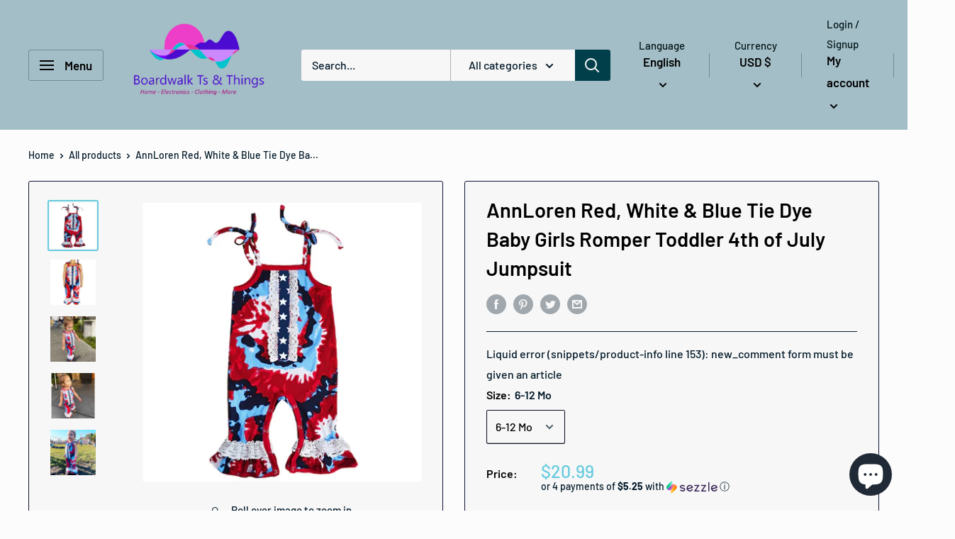

--- FILE ---
content_type: text/html; charset=utf-8
request_url: https://boardwalktsthings.com/products/annloren-boutique-red-white-and-blue-tie-dye-baby-girls-romper-onesie-toddler-4th-of-july-jumpsuit
body_size: 71570
content:
<!doctype html>

<html class="no-js" lang="en">
  <head>
    <script type="text/javascript">(function e(){var e=document.createElement("script");e.type="text/javascript",e.async=true,e.src="//staticw2.yotpo.com/MfBhCvHNIKpivz9ajbUHtEnrFEERkTqBqKnOHD11/widget.js";var t=document.getElementsByTagName("script")[0];t.parentNode.insertBefore(e,t)})();</script>
    <meta charset="utf-8">
    <meta name="viewport" content="width=device-width, initial-scale=1.0, height=device-height, minimum-scale=1.0, maximum-scale=1.0">
    <meta name="theme-color" content="#64cbde">
    <meta name="google-site-verification" content="gD1GYDiwLtpwrSv-WXFO-yrowsx6teWnnbAJndzBqUs" /><title>AnnLoren Red, White &amp; Blue Tie Dye Baby Girls Romper Toddler 4th of Ju
</title><meta name="description" content="AnnLoren Red White &amp;amp; Blue Tie Dye Romper. Features spaghetti straps that tie in bows on top of shoulders. Tuxedo star stripe with gathered eyelet trim. Gathered eyelet ruffle trim at ankle. Snap closures behind neckline and crotch. Made with Soft and Stretchy 97%  Cotton3% Spandex Knit. Machine Washable.  Perfect f"><link rel="canonical" href="https://boardwalktsthings.com/products/annloren-boutique-red-white-and-blue-tie-dye-baby-girls-romper-onesie-toddler-4th-of-july-jumpsuit"><link rel="preload" as="style" href="//boardwalktsthings.com/cdn/shop/t/7/assets/theme.css?v=169843218831131241561632364952">
    <link rel="preconnect" href="https://cdn.shopify.com">
    <link rel="preconnect" href="https://fonts.shopifycdn.com">
    <link rel="dns-prefetch" href="https://productreviews.shopifycdn.com">
    <link rel="dns-prefetch" href="https://ajax.googleapis.com">
    <link rel="dns-prefetch" href="https://maps.googleapis.com">
    <link rel="dns-prefetch" href="https://maps.gstatic.com">

    <meta property="og:type" content="product">
  <meta property="og:title" content="AnnLoren Red, White &amp; Blue Tie Dye Baby Girls Romper Toddler 4th of July Jumpsuit"><meta property="og:image" content="http://boardwalktsthings.com/cdn/shop/products/AMERI-GIRL-ROMPER_1024x.jpg?v=1702132939">
    <meta property="og:image:secure_url" content="https://boardwalktsthings.com/cdn/shop/products/AMERI-GIRL-ROMPER_1024x.jpg?v=1702132939"><meta property="og:image" content="http://boardwalktsthings.com/cdn/shop/products/AMERI-GIRL-ROMPER-2_1024x.jpg?v=1702132939">
    <meta property="og:image:secure_url" content="https://boardwalktsthings.com/cdn/shop/products/AMERI-GIRL-ROMPER-2_1024x.jpg?v=1702132939"><meta property="og:image" content="http://boardwalktsthings.com/cdn/shop/products/AMERIGIRL-ROMPER-M1_1024x.jpg?v=1702132939">
    <meta property="og:image:secure_url" content="https://boardwalktsthings.com/cdn/shop/products/AMERIGIRL-ROMPER-M1_1024x.jpg?v=1702132939"><meta property="product:price:amount" content="20.99">
  <meta property="product:price:currency" content="USD"><meta property="og:description" content="AnnLoren Red White &amp;amp; Blue Tie Dye Romper. Features spaghetti straps that tie in bows on top of shoulders. Tuxedo star stripe with gathered eyelet trim. Gathered eyelet ruffle trim at ankle. Snap closures behind neckline and crotch. Made with Soft and Stretchy 97%  Cotton3% Spandex Knit. Machine Washable.  Perfect f"><meta property="og:url" content="https://boardwalktsthings.com/products/annloren-boutique-red-white-and-blue-tie-dye-baby-girls-romper-onesie-toddler-4th-of-july-jumpsuit">
<meta property="og:site_name" content="Boardwalk Ts &amp; Things"><meta name="twitter:card" content="summary"><meta name="twitter:title" content="AnnLoren Red, White &amp; Blue Tie Dye Baby Girls Romper Toddler 4th of July Jumpsuit">
  <meta name="twitter:description" content="AnnLoren Red White &amp;amp; Blue Tie Dye Romper. Features spaghetti straps that tie in bows on top of shoulders. Tuxedo star stripe with gathered eyelet trim. Gathered eyelet ruffle trim at ankle. Snap closures behind neckline and crotch. Made with Soft and Stretchy 97%  Cotton3% Spandex Knit. Machine Washable. 
Perfect for 4th of July and all summer long.">
  <meta name="twitter:image" content="https://boardwalktsthings.com/cdn/shop/products/AMERI-GIRL-ROMPER_600x600_crop_center.jpg?v=1702132939">
    <link rel="preload" href="//boardwalktsthings.com/cdn/fonts/barlow/barlow_n6.329f582a81f63f125e63c20a5a80ae9477df68e1.woff2" as="font" type="font/woff2" crossorigin>
<link rel="preload" href="//boardwalktsthings.com/cdn/fonts/barlow/barlow_i6.5a22bd20fb27bad4d7674cc6e666fb9c77d813bb.woff2" as="font" type="font/woff2" crossorigin>
<link rel="preload" href="//boardwalktsthings.com/cdn/fonts/barlow/barlow_n5.a193a1990790eba0cc5cca569d23799830e90f07.woff2" as="font" type="font/woff2" crossorigin>
<link rel="preload" href="//boardwalktsthings.com/cdn/fonts/barlow/barlow_n7.691d1d11f150e857dcbc1c10ef03d825bc378d81.woff2" as="font" type="font/woff2" crossorigin>
<link rel="preload" href="//boardwalktsthings.com/cdn/fonts/barlow/barlow_i5.714d58286997b65cd479af615cfa9bb0a117a573.woff2" as="font" type="font/woff2" crossorigin>
<link rel="preload" href="//boardwalktsthings.com/cdn/fonts/barlow/barlow_i7.50e19d6cc2ba5146fa437a5a7443c76d5d730103.woff2" as="font" type="font/woff2" crossorigin>
<link rel="preload" href="//boardwalktsthings.com/cdn/shop/t/7/assets/font-theme-star.woff2?v=176977276741202493121632364950" as="font" type="font/woff2" crossorigin><link rel="preload" href="//boardwalktsthings.com/cdn/fonts/barlow/barlow_n6.329f582a81f63f125e63c20a5a80ae9477df68e1.woff2" as="font" type="font/woff2" crossorigin><style>
  /* We load the font used for the integration with Shopify Reviews to load our own stars */
  @font-face {
    font-family: "font-theme-star";
    src: url(//boardwalktsthings.com/cdn/shop/t/7/assets/font-theme-star.eot?v=178649971611478077551632364948);
    src: url(//boardwalktsthings.com/cdn/shop/t/7/assets/font-theme-star.eot?%23iefix&v=178649971611478077551632364948) format("embedded-opentype"), url(//boardwalktsthings.com/cdn/shop/t/7/assets/font-theme-star.woff2?v=176977276741202493121632364950) format("woff2"), url(//boardwalktsthings.com/cdn/shop/t/7/assets/font-theme-star.ttf?v=17527569363257290761632364949) format("truetype");
    font-weight: normal;
    font-style: normal;
    font-display: fallback;
  }

  @font-face {
  font-family: Barlow;
  font-weight: 600;
  font-style: normal;
  font-display: fallback;
  src: url("//boardwalktsthings.com/cdn/fonts/barlow/barlow_n6.329f582a81f63f125e63c20a5a80ae9477df68e1.woff2") format("woff2"),
       url("//boardwalktsthings.com/cdn/fonts/barlow/barlow_n6.0163402e36247bcb8b02716880d0b39568412e9e.woff") format("woff");
}

  @font-face {
  font-family: Barlow;
  font-weight: 500;
  font-style: normal;
  font-display: fallback;
  src: url("//boardwalktsthings.com/cdn/fonts/barlow/barlow_n5.a193a1990790eba0cc5cca569d23799830e90f07.woff2") format("woff2"),
       url("//boardwalktsthings.com/cdn/fonts/barlow/barlow_n5.ae31c82169b1dc0715609b8cc6a610b917808358.woff") format("woff");
}

@font-face {
  font-family: Barlow;
  font-weight: 600;
  font-style: normal;
  font-display: fallback;
  src: url("//boardwalktsthings.com/cdn/fonts/barlow/barlow_n6.329f582a81f63f125e63c20a5a80ae9477df68e1.woff2") format("woff2"),
       url("//boardwalktsthings.com/cdn/fonts/barlow/barlow_n6.0163402e36247bcb8b02716880d0b39568412e9e.woff") format("woff");
}

@font-face {
  font-family: Barlow;
  font-weight: 600;
  font-style: italic;
  font-display: fallback;
  src: url("//boardwalktsthings.com/cdn/fonts/barlow/barlow_i6.5a22bd20fb27bad4d7674cc6e666fb9c77d813bb.woff2") format("woff2"),
       url("//boardwalktsthings.com/cdn/fonts/barlow/barlow_i6.1c8787fcb59f3add01a87f21b38c7ef797e3b3a1.woff") format("woff");
}


  @font-face {
  font-family: Barlow;
  font-weight: 700;
  font-style: normal;
  font-display: fallback;
  src: url("//boardwalktsthings.com/cdn/fonts/barlow/barlow_n7.691d1d11f150e857dcbc1c10ef03d825bc378d81.woff2") format("woff2"),
       url("//boardwalktsthings.com/cdn/fonts/barlow/barlow_n7.4fdbb1cb7da0e2c2f88492243ffa2b4f91924840.woff") format("woff");
}

  @font-face {
  font-family: Barlow;
  font-weight: 500;
  font-style: italic;
  font-display: fallback;
  src: url("//boardwalktsthings.com/cdn/fonts/barlow/barlow_i5.714d58286997b65cd479af615cfa9bb0a117a573.woff2") format("woff2"),
       url("//boardwalktsthings.com/cdn/fonts/barlow/barlow_i5.0120f77e6447d3b5df4bbec8ad8c2d029d87fb21.woff") format("woff");
}

  @font-face {
  font-family: Barlow;
  font-weight: 700;
  font-style: italic;
  font-display: fallback;
  src: url("//boardwalktsthings.com/cdn/fonts/barlow/barlow_i7.50e19d6cc2ba5146fa437a5a7443c76d5d730103.woff2") format("woff2"),
       url("//boardwalktsthings.com/cdn/fonts/barlow/barlow_i7.47e9f98f1b094d912e6fd631cc3fe93d9f40964f.woff") format("woff");
}


  :root {
    --default-text-font-size : 15px;
    --base-text-font-size    : 16px;
    --heading-font-family    : Barlow, sans-serif;
    --heading-font-weight    : 600;
    --heading-font-style     : normal;
    --text-font-family       : Barlow, sans-serif;
    --text-font-weight       : 500;
    --text-font-style        : normal;
    --text-font-bolder-weight: 600;
    --text-link-decoration   : underline;

    --text-color               : #021928;
    --text-color-rgb           : 2, 25, 40;
    --heading-color            : #000000;
    --border-color             : #101635;
    --border-color-rgb         : 16, 22, 53;
    --form-border-color        : #0a0e21;
    --accent-color             : #64cbde;
    --accent-color-rgb         : 100, 203, 222;
    --link-color               : #e62461;
    --link-color-hover         : #aa1343;
    --background               : #fcfcfc;
    --secondary-background     : #f7f7f7;
    --secondary-background-rgb : 247, 247, 247;
    --accent-background        : rgba(100, 203, 222, 0.08);

    --error-color       : #ff0000;
    --error-background  : rgba(255, 0, 0, 0.07);
    --success-color     : #00aa00;
    --success-background: rgba(0, 170, 0, 0.11);

    --primary-button-background      : #69b4bf;
    --primary-button-background-rgb  : 105, 180, 191;
    --primary-button-text-color      : #ffffff;
    --secondary-button-background    : #1e2d7d;
    --secondary-button-background-rgb: 30, 45, 125;
    --secondary-button-text-color    : #ffffff;

    --header-background      : #a4bec7;
    --header-text-color      : #000000;
    --header-light-text-color: #021619;
    --header-border-color    : rgba(2, 22, 25, 0.3);
    --header-accent-color    : #01404b;

    --flickity-arrow-color: #000000;--product-on-sale-accent           : #ee0000;
    --product-on-sale-accent-rgb       : 238, 0, 0;
    --product-on-sale-color            : #ffffff;
    --product-in-stock-color           : #008a00;
    --product-low-stock-color          : #ee0000;
    --product-sold-out-color           : #8a9297;
    --product-custom-label-1-background: #008a00;
    --product-custom-label-1-color     : #ffffff;
    --product-custom-label-2-background: #00a500;
    --product-custom-label-2-color     : #ffffff;
    --product-review-star-color        : #ffbd00;

    --mobile-container-gutter : 20px;
    --desktop-container-gutter: 40px;
  }
</style>

<script>
  // IE11 does not have support for CSS variables, so we have to polyfill them
  if (!(((window || {}).CSS || {}).supports && window.CSS.supports('(--a: 0)'))) {
    const script = document.createElement('script');
    script.type = 'text/javascript';
    script.src = 'https://cdn.jsdelivr.net/npm/css-vars-ponyfill@2';
    script.onload = function() {
      cssVars({});
    };

    document.getElementsByTagName('head')[0].appendChild(script);
  }
</script>

    <script>window.performance && window.performance.mark && window.performance.mark('shopify.content_for_header.start');</script><meta name="google-site-verification" content="-gp-IvZBKUc_aHysU3n1wfUYTCclETsV6yZZCJP4ZnA">
<meta name="google-site-verification" content="rHRJjQkJ1LoqX_bTm_z188Pnqy5HIgovTiSnwWMKj8k">
<meta id="shopify-digital-wallet" name="shopify-digital-wallet" content="/49664491672/digital_wallets/dialog">
<meta name="shopify-checkout-api-token" content="3a07acda480d0e4b2f83047bd6518ab8">
<meta id="in-context-paypal-metadata" data-shop-id="49664491672" data-venmo-supported="false" data-environment="production" data-locale="en_US" data-paypal-v4="true" data-currency="USD">
<link rel="alternate" hreflang="x-default" href="https://boardwalktsthings.com/products/annloren-boutique-red-white-and-blue-tie-dye-baby-girls-romper-onesie-toddler-4th-of-july-jumpsuit">
<link rel="alternate" hreflang="fr" href="https://boardwalktsthings.com/fr/products/annloren-boutique-red-white-and-blue-tie-dye-baby-girls-romper-onesie-toddler-4th-of-july-jumpsuit">
<link rel="alternate" type="application/json+oembed" href="https://boardwalktsthings.com/products/annloren-boutique-red-white-and-blue-tie-dye-baby-girls-romper-onesie-toddler-4th-of-july-jumpsuit.oembed">
<script async="async" src="/checkouts/internal/preloads.js?locale=en-US"></script>
<link rel="preconnect" href="https://shop.app" crossorigin="anonymous">
<script async="async" src="https://shop.app/checkouts/internal/preloads.js?locale=en-US&shop_id=49664491672" crossorigin="anonymous"></script>
<script id="apple-pay-shop-capabilities" type="application/json">{"shopId":49664491672,"countryCode":"US","currencyCode":"USD","merchantCapabilities":["supports3DS"],"merchantId":"gid:\/\/shopify\/Shop\/49664491672","merchantName":"Boardwalk Ts \u0026 Things","requiredBillingContactFields":["postalAddress","email","phone"],"requiredShippingContactFields":["postalAddress","email","phone"],"shippingType":"shipping","supportedNetworks":["visa","masterCard","amex","discover","elo","jcb"],"total":{"type":"pending","label":"Boardwalk Ts \u0026 Things","amount":"1.00"},"shopifyPaymentsEnabled":true,"supportsSubscriptions":true}</script>
<script id="shopify-features" type="application/json">{"accessToken":"3a07acda480d0e4b2f83047bd6518ab8","betas":["rich-media-storefront-analytics"],"domain":"boardwalktsthings.com","predictiveSearch":true,"shopId":49664491672,"locale":"en"}</script>
<script>var Shopify = Shopify || {};
Shopify.shop = "boardwalk-ts-things.myshopify.com";
Shopify.locale = "en";
Shopify.currency = {"active":"USD","rate":"1.0"};
Shopify.country = "US";
Shopify.theme = {"name":"Warehouse with Installments message","id":126716838040,"schema_name":"Warehouse","schema_version":"1.9.5","theme_store_id":null,"role":"main"};
Shopify.theme.handle = "null";
Shopify.theme.style = {"id":null,"handle":null};
Shopify.cdnHost = "boardwalktsthings.com/cdn";
Shopify.routes = Shopify.routes || {};
Shopify.routes.root = "/";</script>
<script type="module">!function(o){(o.Shopify=o.Shopify||{}).modules=!0}(window);</script>
<script>!function(o){function n(){var o=[];function n(){o.push(Array.prototype.slice.apply(arguments))}return n.q=o,n}var t=o.Shopify=o.Shopify||{};t.loadFeatures=n(),t.autoloadFeatures=n()}(window);</script>
<script>
  window.ShopifyPay = window.ShopifyPay || {};
  window.ShopifyPay.apiHost = "shop.app\/pay";
  window.ShopifyPay.redirectState = null;
</script>
<script id="shop-js-analytics" type="application/json">{"pageType":"product"}</script>
<script defer="defer" async type="module" src="//boardwalktsthings.com/cdn/shopifycloud/shop-js/modules/v2/client.init-shop-cart-sync_DtuiiIyl.en.esm.js"></script>
<script defer="defer" async type="module" src="//boardwalktsthings.com/cdn/shopifycloud/shop-js/modules/v2/chunk.common_CUHEfi5Q.esm.js"></script>
<script type="module">
  await import("//boardwalktsthings.com/cdn/shopifycloud/shop-js/modules/v2/client.init-shop-cart-sync_DtuiiIyl.en.esm.js");
await import("//boardwalktsthings.com/cdn/shopifycloud/shop-js/modules/v2/chunk.common_CUHEfi5Q.esm.js");

  window.Shopify.SignInWithShop?.initShopCartSync?.({"fedCMEnabled":true,"windoidEnabled":true});

</script>
<script>
  window.Shopify = window.Shopify || {};
  if (!window.Shopify.featureAssets) window.Shopify.featureAssets = {};
  window.Shopify.featureAssets['shop-js'] = {"shop-cart-sync":["modules/v2/client.shop-cart-sync_DFoTY42P.en.esm.js","modules/v2/chunk.common_CUHEfi5Q.esm.js"],"init-fed-cm":["modules/v2/client.init-fed-cm_D2UNy1i2.en.esm.js","modules/v2/chunk.common_CUHEfi5Q.esm.js"],"init-shop-email-lookup-coordinator":["modules/v2/client.init-shop-email-lookup-coordinator_BQEe2rDt.en.esm.js","modules/v2/chunk.common_CUHEfi5Q.esm.js"],"shop-cash-offers":["modules/v2/client.shop-cash-offers_3CTtReFF.en.esm.js","modules/v2/chunk.common_CUHEfi5Q.esm.js","modules/v2/chunk.modal_BewljZkx.esm.js"],"shop-button":["modules/v2/client.shop-button_C6oxCjDL.en.esm.js","modules/v2/chunk.common_CUHEfi5Q.esm.js"],"init-windoid":["modules/v2/client.init-windoid_5pix8xhK.en.esm.js","modules/v2/chunk.common_CUHEfi5Q.esm.js"],"avatar":["modules/v2/client.avatar_BTnouDA3.en.esm.js"],"init-shop-cart-sync":["modules/v2/client.init-shop-cart-sync_DtuiiIyl.en.esm.js","modules/v2/chunk.common_CUHEfi5Q.esm.js"],"shop-toast-manager":["modules/v2/client.shop-toast-manager_BYv_8cH1.en.esm.js","modules/v2/chunk.common_CUHEfi5Q.esm.js"],"pay-button":["modules/v2/client.pay-button_FnF9EIkY.en.esm.js","modules/v2/chunk.common_CUHEfi5Q.esm.js"],"shop-login-button":["modules/v2/client.shop-login-button_CH1KUpOf.en.esm.js","modules/v2/chunk.common_CUHEfi5Q.esm.js","modules/v2/chunk.modal_BewljZkx.esm.js"],"init-customer-accounts-sign-up":["modules/v2/client.init-customer-accounts-sign-up_aj7QGgYS.en.esm.js","modules/v2/client.shop-login-button_CH1KUpOf.en.esm.js","modules/v2/chunk.common_CUHEfi5Q.esm.js","modules/v2/chunk.modal_BewljZkx.esm.js"],"init-shop-for-new-customer-accounts":["modules/v2/client.init-shop-for-new-customer-accounts_NbnYRf_7.en.esm.js","modules/v2/client.shop-login-button_CH1KUpOf.en.esm.js","modules/v2/chunk.common_CUHEfi5Q.esm.js","modules/v2/chunk.modal_BewljZkx.esm.js"],"init-customer-accounts":["modules/v2/client.init-customer-accounts_ppedhqCH.en.esm.js","modules/v2/client.shop-login-button_CH1KUpOf.en.esm.js","modules/v2/chunk.common_CUHEfi5Q.esm.js","modules/v2/chunk.modal_BewljZkx.esm.js"],"shop-follow-button":["modules/v2/client.shop-follow-button_CMIBBa6u.en.esm.js","modules/v2/chunk.common_CUHEfi5Q.esm.js","modules/v2/chunk.modal_BewljZkx.esm.js"],"lead-capture":["modules/v2/client.lead-capture_But0hIyf.en.esm.js","modules/v2/chunk.common_CUHEfi5Q.esm.js","modules/v2/chunk.modal_BewljZkx.esm.js"],"checkout-modal":["modules/v2/client.checkout-modal_BBxc70dQ.en.esm.js","modules/v2/chunk.common_CUHEfi5Q.esm.js","modules/v2/chunk.modal_BewljZkx.esm.js"],"shop-login":["modules/v2/client.shop-login_hM3Q17Kl.en.esm.js","modules/v2/chunk.common_CUHEfi5Q.esm.js","modules/v2/chunk.modal_BewljZkx.esm.js"],"payment-terms":["modules/v2/client.payment-terms_CAtGlQYS.en.esm.js","modules/v2/chunk.common_CUHEfi5Q.esm.js","modules/v2/chunk.modal_BewljZkx.esm.js"]};
</script>
<script>(function() {
  var isLoaded = false;
  function asyncLoad() {
    if (isLoaded) return;
    isLoaded = true;
    var urls = ["\/\/cdn.shopify.com\/proxy\/58709aea3bd37f8ab7e272aad136e370672ddfd57bf175fe691f62c96c4b5637\/static.cdn.printful.com\/static\/js\/external\/shopify-product-customizer.js?v=0.28\u0026shop=boardwalk-ts-things.myshopify.com\u0026sp-cache-control=cHVibGljLCBtYXgtYWdlPTkwMA"];
    for (var i = 0; i < urls.length; i++) {
      var s = document.createElement('script');
      s.type = 'text/javascript';
      s.async = true;
      s.src = urls[i];
      var x = document.getElementsByTagName('script')[0];
      x.parentNode.insertBefore(s, x);
    }
  };
  if(window.attachEvent) {
    window.attachEvent('onload', asyncLoad);
  } else {
    window.addEventListener('load', asyncLoad, false);
  }
})();</script>
<script id="__st">var __st={"a":49664491672,"offset":-21600,"reqid":"6ae96b7e-d636-4a7e-aaab-3e817ec35a81-1767551718","pageurl":"boardwalktsthings.com\/products\/annloren-boutique-red-white-and-blue-tie-dye-baby-girls-romper-onesie-toddler-4th-of-july-jumpsuit","u":"299bac603a63","p":"product","rtyp":"product","rid":8206702674159};</script>
<script>window.ShopifyPaypalV4VisibilityTracking = true;</script>
<script id="captcha-bootstrap">!function(){'use strict';const t='contact',e='account',n='new_comment',o=[[t,t],['blogs',n],['comments',n],[t,'customer']],c=[[e,'customer_login'],[e,'guest_login'],[e,'recover_customer_password'],[e,'create_customer']],r=t=>t.map((([t,e])=>`form[action*='/${t}']:not([data-nocaptcha='true']) input[name='form_type'][value='${e}']`)).join(','),a=t=>()=>t?[...document.querySelectorAll(t)].map((t=>t.form)):[];function s(){const t=[...o],e=r(t);return a(e)}const i='password',u='form_key',d=['recaptcha-v3-token','g-recaptcha-response','h-captcha-response',i],f=()=>{try{return window.sessionStorage}catch{return}},m='__shopify_v',_=t=>t.elements[u];function p(t,e,n=!1){try{const o=window.sessionStorage,c=JSON.parse(o.getItem(e)),{data:r}=function(t){const{data:e,action:n}=t;return t[m]||n?{data:e,action:n}:{data:t,action:n}}(c);for(const[e,n]of Object.entries(r))t.elements[e]&&(t.elements[e].value=n);n&&o.removeItem(e)}catch(o){console.error('form repopulation failed',{error:o})}}const l='form_type',E='cptcha';function T(t){t.dataset[E]=!0}const w=window,h=w.document,L='Shopify',v='ce_forms',y='captcha';let A=!1;((t,e)=>{const n=(g='f06e6c50-85a8-45c8-87d0-21a2b65856fe',I='https://cdn.shopify.com/shopifycloud/storefront-forms-hcaptcha/ce_storefront_forms_captcha_hcaptcha.v1.5.2.iife.js',D={infoText:'Protected by hCaptcha',privacyText:'Privacy',termsText:'Terms'},(t,e,n)=>{const o=w[L][v],c=o.bindForm;if(c)return c(t,g,e,D).then(n);var r;o.q.push([[t,g,e,D],n]),r=I,A||(h.body.append(Object.assign(h.createElement('script'),{id:'captcha-provider',async:!0,src:r})),A=!0)});var g,I,D;w[L]=w[L]||{},w[L][v]=w[L][v]||{},w[L][v].q=[],w[L][y]=w[L][y]||{},w[L][y].protect=function(t,e){n(t,void 0,e),T(t)},Object.freeze(w[L][y]),function(t,e,n,w,h,L){const[v,y,A,g]=function(t,e,n){const i=e?o:[],u=t?c:[],d=[...i,...u],f=r(d),m=r(i),_=r(d.filter((([t,e])=>n.includes(e))));return[a(f),a(m),a(_),s()]}(w,h,L),I=t=>{const e=t.target;return e instanceof HTMLFormElement?e:e&&e.form},D=t=>v().includes(t);t.addEventListener('submit',(t=>{const e=I(t);if(!e)return;const n=D(e)&&!e.dataset.hcaptchaBound&&!e.dataset.recaptchaBound,o=_(e),c=g().includes(e)&&(!o||!o.value);(n||c)&&t.preventDefault(),c&&!n&&(function(t){try{if(!f())return;!function(t){const e=f();if(!e)return;const n=_(t);if(!n)return;const o=n.value;o&&e.removeItem(o)}(t);const e=Array.from(Array(32),(()=>Math.random().toString(36)[2])).join('');!function(t,e){_(t)||t.append(Object.assign(document.createElement('input'),{type:'hidden',name:u})),t.elements[u].value=e}(t,e),function(t,e){const n=f();if(!n)return;const o=[...t.querySelectorAll(`input[type='${i}']`)].map((({name:t})=>t)),c=[...d,...o],r={};for(const[a,s]of new FormData(t).entries())c.includes(a)||(r[a]=s);n.setItem(e,JSON.stringify({[m]:1,action:t.action,data:r}))}(t,e)}catch(e){console.error('failed to persist form',e)}}(e),e.submit())}));const S=(t,e)=>{t&&!t.dataset[E]&&(n(t,e.some((e=>e===t))),T(t))};for(const o of['focusin','change'])t.addEventListener(o,(t=>{const e=I(t);D(e)&&S(e,y())}));const B=e.get('form_key'),M=e.get(l),P=B&&M;t.addEventListener('DOMContentLoaded',(()=>{const t=y();if(P)for(const e of t)e.elements[l].value===M&&p(e,B);[...new Set([...A(),...v().filter((t=>'true'===t.dataset.shopifyCaptcha))])].forEach((e=>S(e,t)))}))}(h,new URLSearchParams(w.location.search),n,t,e,['guest_login'])})(!0,!0)}();</script>
<script integrity="sha256-4kQ18oKyAcykRKYeNunJcIwy7WH5gtpwJnB7kiuLZ1E=" data-source-attribution="shopify.loadfeatures" defer="defer" src="//boardwalktsthings.com/cdn/shopifycloud/storefront/assets/storefront/load_feature-a0a9edcb.js" crossorigin="anonymous"></script>
<script crossorigin="anonymous" defer="defer" src="//boardwalktsthings.com/cdn/shopifycloud/storefront/assets/shopify_pay/storefront-65b4c6d7.js?v=20250812"></script>
<script data-source-attribution="shopify.dynamic_checkout.dynamic.init">var Shopify=Shopify||{};Shopify.PaymentButton=Shopify.PaymentButton||{isStorefrontPortableWallets:!0,init:function(){window.Shopify.PaymentButton.init=function(){};var t=document.createElement("script");t.src="https://boardwalktsthings.com/cdn/shopifycloud/portable-wallets/latest/portable-wallets.en.js",t.type="module",document.head.appendChild(t)}};
</script>
<script data-source-attribution="shopify.dynamic_checkout.buyer_consent">
  function portableWalletsHideBuyerConsent(e){var t=document.getElementById("shopify-buyer-consent"),n=document.getElementById("shopify-subscription-policy-button");t&&n&&(t.classList.add("hidden"),t.setAttribute("aria-hidden","true"),n.removeEventListener("click",e))}function portableWalletsShowBuyerConsent(e){var t=document.getElementById("shopify-buyer-consent"),n=document.getElementById("shopify-subscription-policy-button");t&&n&&(t.classList.remove("hidden"),t.removeAttribute("aria-hidden"),n.addEventListener("click",e))}window.Shopify?.PaymentButton&&(window.Shopify.PaymentButton.hideBuyerConsent=portableWalletsHideBuyerConsent,window.Shopify.PaymentButton.showBuyerConsent=portableWalletsShowBuyerConsent);
</script>
<script data-source-attribution="shopify.dynamic_checkout.cart.bootstrap">document.addEventListener("DOMContentLoaded",(function(){function t(){return document.querySelector("shopify-accelerated-checkout-cart, shopify-accelerated-checkout")}if(t())Shopify.PaymentButton.init();else{new MutationObserver((function(e,n){t()&&(Shopify.PaymentButton.init(),n.disconnect())})).observe(document.body,{childList:!0,subtree:!0})}}));
</script>
<link id="shopify-accelerated-checkout-styles" rel="stylesheet" media="screen" href="https://boardwalktsthings.com/cdn/shopifycloud/portable-wallets/latest/accelerated-checkout-backwards-compat.css" crossorigin="anonymous">
<style id="shopify-accelerated-checkout-cart">
        #shopify-buyer-consent {
  margin-top: 1em;
  display: inline-block;
  width: 100%;
}

#shopify-buyer-consent.hidden {
  display: none;
}

#shopify-subscription-policy-button {
  background: none;
  border: none;
  padding: 0;
  text-decoration: underline;
  font-size: inherit;
  cursor: pointer;
}

#shopify-subscription-policy-button::before {
  box-shadow: none;
}

      </style>

<script>window.performance && window.performance.mark && window.performance.mark('shopify.content_for_header.end');</script>

    <link rel="stylesheet" href="//boardwalktsthings.com/cdn/shop/t/7/assets/theme.css?v=169843218831131241561632364952">

    
  <script type="application/ld+json">
  {
    "@context": "http://schema.org",
    "@type": "Product",
    "offers": [{
          "@type": "Offer",
          "name": "6-12 Mo",
          "availability":"https://schema.org/InStock",
          "price": 20.99,
          "priceCurrency": "USD",
          "priceValidUntil": "2026-01-14","sku": "AMERI-GIRL-ROMPER-6M","url": "/products/annloren-boutique-red-white-and-blue-tie-dye-baby-girls-romper-onesie-toddler-4th-of-july-jumpsuit/products/annloren-boutique-red-white-and-blue-tie-dye-baby-girls-romper-onesie-toddler-4th-of-july-jumpsuit?variant=44277337293039"
        },
{
          "@type": "Offer",
          "name": "12-18 Mo",
          "availability":"https://schema.org/InStock",
          "price": 20.99,
          "priceCurrency": "USD",
          "priceValidUntil": "2026-01-14","sku": "AMERI-GIRL-ROMPER-12M","url": "/products/annloren-boutique-red-white-and-blue-tie-dye-baby-girls-romper-onesie-toddler-4th-of-july-jumpsuit/products/annloren-boutique-red-white-and-blue-tie-dye-baby-girls-romper-onesie-toddler-4th-of-july-jumpsuit?variant=44277337325807"
        },
{
          "@type": "Offer",
          "name": "18-24 Mo",
          "availability":"https://schema.org/OutOfStock",
          "price": 20.99,
          "priceCurrency": "USD",
          "priceValidUntil": "2026-01-14","sku": "AMERI-GIRL-ROMPER-24M","url": "/products/annloren-boutique-red-white-and-blue-tie-dye-baby-girls-romper-onesie-toddler-4th-of-july-jumpsuit/products/annloren-boutique-red-white-and-blue-tie-dye-baby-girls-romper-onesie-toddler-4th-of-july-jumpsuit?variant=45180686237935"
        }
],
      "gtin12": "633632265273",
      "productId": "633632265273",
    "brand": {
      "name": "AnnLoren"
    },
    "name": "AnnLoren Red, White \u0026 Blue Tie Dye Baby Girls Romper Toddler 4th of July Jumpsuit",
    "description": "AnnLoren Red White \u0026amp; Blue Tie Dye Romper. Features spaghetti straps that tie in bows on top of shoulders. Tuxedo star stripe with gathered eyelet trim. Gathered eyelet ruffle trim at ankle. Snap closures behind neckline and crotch. Made with Soft and Stretchy 97%  Cotton3% Spandex Knit. Machine Washable. \nPerfect for 4th of July and all summer long.",
    "category": "Rompers",
    "url": "/products/annloren-boutique-red-white-and-blue-tie-dye-baby-girls-romper-onesie-toddler-4th-of-july-jumpsuit/products/annloren-boutique-red-white-and-blue-tie-dye-baby-girls-romper-onesie-toddler-4th-of-july-jumpsuit",
    "sku": "AMERI-GIRL-ROMPER-6M",
    "image": {
      "@type": "ImageObject",
      "url": "https://boardwalktsthings.com/cdn/shop/products/AMERI-GIRL-ROMPER_1024x.jpg?v=1702132939",
      "image": "https://boardwalktsthings.com/cdn/shop/products/AMERI-GIRL-ROMPER_1024x.jpg?v=1702132939",
      "name": "AnnLoren Red, White \u0026 Blue Tie Dye Baby Girls Romper Toddler 4th of July Jumpsuit-4",
      "width": "1024",
      "height": "1024"
    }
  }
  </script>



  <script type="application/ld+json">
  {
    "@context": "http://schema.org",
    "@type": "BreadcrumbList",
  "itemListElement": [{
      "@type": "ListItem",
      "position": 1,
      "name": "Home",
      "item": "https://boardwalktsthings.com"
    },{
          "@type": "ListItem",
          "position": 2,
          "name": "AnnLoren Red, White \u0026 Blue Tie Dye Baby Girls Romper Toddler 4th of July Jumpsuit",
          "item": "https://boardwalktsthings.com/products/annloren-boutique-red-white-and-blue-tie-dye-baby-girls-romper-onesie-toddler-4th-of-july-jumpsuit"
        }]
  }
  </script>


    <script>
      // This allows to expose several variables to the global scope, to be used in scripts
      window.theme = {
        pageType: "product",
        cartCount: 0,
        moneyFormat: "${{amount}}",
        moneyWithCurrencyFormat: "${{amount}} USD",
        showDiscount: false,
        discountMode: "saving",
        searchMode: "product,article",
        cartType: "drawer"
      };

      window.routes = {
        rootUrl: "\/",
        cartUrl: "\/cart",
        cartAddUrl: "\/cart\/add",
        cartChangeUrl: "\/cart\/change",
        searchUrl: "\/search",
        productRecommendationsUrl: "\/recommendations\/products"
      };

      window.languages = {
        collectionOnSaleLabel: "Save {{savings}}",
        productFormUnavailable: "Unavailable",
        productFormAddToCart: "Add to cart",
        productFormSoldOut: "Sold out",
        shippingEstimatorNoResults: "No shipping could be found for your address.",
        shippingEstimatorOneResult: "There is one shipping rate for your address:",
        shippingEstimatorMultipleResults: "There are {{count}} shipping rates for your address:",
        shippingEstimatorErrors: "There are some errors:"
      };

      window.lazySizesConfig = {
        loadHidden: false,
        hFac: 0.8,
        expFactor: 3,
        customMedia: {
          '--phone': '(max-width: 640px)',
          '--tablet': '(min-width: 641px) and (max-width: 1023px)',
          '--lap': '(min-width: 1024px)'
        }
      };

      document.documentElement.className = document.documentElement.className.replace('no-js', 'js');
    </script><script src="//polyfill-fastly.net/v3/polyfill.min.js?unknown=polyfill&features=fetch,Element.prototype.closest,Element.prototype.matches,Element.prototype.remove,Element.prototype.classList,Array.prototype.includes,Array.prototype.fill,String.prototype.includes,String.prototype.padStart,Object.assign,CustomEvent,Intl,URL,DOMTokenList,IntersectionObserver,IntersectionObserverEntry" defer></script>
    <script src="//boardwalktsthings.com/cdn/shop/t/7/assets/theme.min.js?v=157244244733679913191632364953" defer></script>
    <script src="//boardwalktsthings.com/cdn/shop/t/7/assets/custom.js?v=90373254691674712701632364948" defer></script>

    <script>
      (function () {
        window.onpageshow = function() {
          // We force re-freshing the cart content onpageshow, as most browsers will serve a cache copy when hitting the
          // back button, which cause staled data
          document.documentElement.dispatchEvent(new CustomEvent('cart:refresh', {
            bubbles: true,
            detail: {scrollToTop: false}
          }));
        };
      })();
    </script>
  
    <script>
    
      
    window.ufeStore = {
      collections: [409605243119],
      tags: '12-18 Mo,18-24 Mo,4th of July,6-12 Mo,Blue,Codisto,Red,Rompers,Spring &amp; Summer,Spring &amp; Summer 2023,Tie Dye,White'.split(','),
      selectedVariantId: 44277337293039,
      moneyFormat: "${{amount}}",
      moneyFormatWithCurrency: "${{amount}} USD",
      currency: "USD",
      customerId: null,
      productAvailable: true,
      productMapping: []
    }
    
    
      window.ufeStore.cartTotal = 0;
      
    
    
    
    window.isUfeInstalled = false;
    function ufeScriptLoader(scriptUrl) {
        var element = document.createElement('script');
        element.src = scriptUrl;
        element.type = 'text/javascript';
        document.getElementsByTagName('head')[0].appendChild(element);
    }
    if(window.isUfeInstalled) console.log('%c UFE: Funnel Engines ⚡️ Full Throttle  🦾😎!', 'font-weight: bold; letter-spacing: 2px; font-family: system-ui, -apple-system, BlinkMacSystemFont, "Segoe UI", "Roboto", "Oxygen", "Ubuntu", Arial, sans-serif;font-size: 20px;color: rgb(25, 124, 255); text-shadow: 2px 2px 0 rgb(62, 246, 255)');
    if(!('noModule' in HTMLScriptElement.prototype) && window.isUfeInstalled) {
        ufeScriptLoader('https://ufe.helixo.co/scripts/sdk.es5.min.js');
        console.log('UFE: ES5 Script Loading');
    }
    </script>
    
    
      <!-- "snippets/judgeme_core.liquid" was not rendered, the associated app was uninstalled -->
<script src="https://cdn.shopify.com/extensions/7bc9bb47-adfa-4267-963e-cadee5096caf/inbox-1252/assets/inbox-chat-loader.js" type="text/javascript" defer="defer"></script>
<link href="https://monorail-edge.shopifysvc.com" rel="dns-prefetch">
<script>(function(){if ("sendBeacon" in navigator && "performance" in window) {try {var session_token_from_headers = performance.getEntriesByType('navigation')[0].serverTiming.find(x => x.name == '_s').description;} catch {var session_token_from_headers = undefined;}var session_cookie_matches = document.cookie.match(/_shopify_s=([^;]*)/);var session_token_from_cookie = session_cookie_matches && session_cookie_matches.length === 2 ? session_cookie_matches[1] : "";var session_token = session_token_from_headers || session_token_from_cookie || "";function handle_abandonment_event(e) {var entries = performance.getEntries().filter(function(entry) {return /monorail-edge.shopifysvc.com/.test(entry.name);});if (!window.abandonment_tracked && entries.length === 0) {window.abandonment_tracked = true;var currentMs = Date.now();var navigation_start = performance.timing.navigationStart;var payload = {shop_id: 49664491672,url: window.location.href,navigation_start,duration: currentMs - navigation_start,session_token,page_type: "product"};window.navigator.sendBeacon("https://monorail-edge.shopifysvc.com/v1/produce", JSON.stringify({schema_id: "online_store_buyer_site_abandonment/1.1",payload: payload,metadata: {event_created_at_ms: currentMs,event_sent_at_ms: currentMs}}));}}window.addEventListener('pagehide', handle_abandonment_event);}}());</script>
<script id="web-pixels-manager-setup">(function e(e,d,r,n,o){if(void 0===o&&(o={}),!Boolean(null===(a=null===(i=window.Shopify)||void 0===i?void 0:i.analytics)||void 0===a?void 0:a.replayQueue)){var i,a;window.Shopify=window.Shopify||{};var t=window.Shopify;t.analytics=t.analytics||{};var s=t.analytics;s.replayQueue=[],s.publish=function(e,d,r){return s.replayQueue.push([e,d,r]),!0};try{self.performance.mark("wpm:start")}catch(e){}var l=function(){var e={modern:/Edge?\/(1{2}[4-9]|1[2-9]\d|[2-9]\d{2}|\d{4,})\.\d+(\.\d+|)|Firefox\/(1{2}[4-9]|1[2-9]\d|[2-9]\d{2}|\d{4,})\.\d+(\.\d+|)|Chrom(ium|e)\/(9{2}|\d{3,})\.\d+(\.\d+|)|(Maci|X1{2}).+ Version\/(15\.\d+|(1[6-9]|[2-9]\d|\d{3,})\.\d+)([,.]\d+|)( \(\w+\)|)( Mobile\/\w+|) Safari\/|Chrome.+OPR\/(9{2}|\d{3,})\.\d+\.\d+|(CPU[ +]OS|iPhone[ +]OS|CPU[ +]iPhone|CPU IPhone OS|CPU iPad OS)[ +]+(15[._]\d+|(1[6-9]|[2-9]\d|\d{3,})[._]\d+)([._]\d+|)|Android:?[ /-](13[3-9]|1[4-9]\d|[2-9]\d{2}|\d{4,})(\.\d+|)(\.\d+|)|Android.+Firefox\/(13[5-9]|1[4-9]\d|[2-9]\d{2}|\d{4,})\.\d+(\.\d+|)|Android.+Chrom(ium|e)\/(13[3-9]|1[4-9]\d|[2-9]\d{2}|\d{4,})\.\d+(\.\d+|)|SamsungBrowser\/([2-9]\d|\d{3,})\.\d+/,legacy:/Edge?\/(1[6-9]|[2-9]\d|\d{3,})\.\d+(\.\d+|)|Firefox\/(5[4-9]|[6-9]\d|\d{3,})\.\d+(\.\d+|)|Chrom(ium|e)\/(5[1-9]|[6-9]\d|\d{3,})\.\d+(\.\d+|)([\d.]+$|.*Safari\/(?![\d.]+ Edge\/[\d.]+$))|(Maci|X1{2}).+ Version\/(10\.\d+|(1[1-9]|[2-9]\d|\d{3,})\.\d+)([,.]\d+|)( \(\w+\)|)( Mobile\/\w+|) Safari\/|Chrome.+OPR\/(3[89]|[4-9]\d|\d{3,})\.\d+\.\d+|(CPU[ +]OS|iPhone[ +]OS|CPU[ +]iPhone|CPU IPhone OS|CPU iPad OS)[ +]+(10[._]\d+|(1[1-9]|[2-9]\d|\d{3,})[._]\d+)([._]\d+|)|Android:?[ /-](13[3-9]|1[4-9]\d|[2-9]\d{2}|\d{4,})(\.\d+|)(\.\d+|)|Mobile Safari.+OPR\/([89]\d|\d{3,})\.\d+\.\d+|Android.+Firefox\/(13[5-9]|1[4-9]\d|[2-9]\d{2}|\d{4,})\.\d+(\.\d+|)|Android.+Chrom(ium|e)\/(13[3-9]|1[4-9]\d|[2-9]\d{2}|\d{4,})\.\d+(\.\d+|)|Android.+(UC? ?Browser|UCWEB|U3)[ /]?(15\.([5-9]|\d{2,})|(1[6-9]|[2-9]\d|\d{3,})\.\d+)\.\d+|SamsungBrowser\/(5\.\d+|([6-9]|\d{2,})\.\d+)|Android.+MQ{2}Browser\/(14(\.(9|\d{2,})|)|(1[5-9]|[2-9]\d|\d{3,})(\.\d+|))(\.\d+|)|K[Aa][Ii]OS\/(3\.\d+|([4-9]|\d{2,})\.\d+)(\.\d+|)/},d=e.modern,r=e.legacy,n=navigator.userAgent;return n.match(d)?"modern":n.match(r)?"legacy":"unknown"}(),u="modern"===l?"modern":"legacy",c=(null!=n?n:{modern:"",legacy:""})[u],f=function(e){return[e.baseUrl,"/wpm","/b",e.hashVersion,"modern"===e.buildTarget?"m":"l",".js"].join("")}({baseUrl:d,hashVersion:r,buildTarget:u}),m=function(e){var d=e.version,r=e.bundleTarget,n=e.surface,o=e.pageUrl,i=e.monorailEndpoint;return{emit:function(e){var a=e.status,t=e.errorMsg,s=(new Date).getTime(),l=JSON.stringify({metadata:{event_sent_at_ms:s},events:[{schema_id:"web_pixels_manager_load/3.1",payload:{version:d,bundle_target:r,page_url:o,status:a,surface:n,error_msg:t},metadata:{event_created_at_ms:s}}]});if(!i)return console&&console.warn&&console.warn("[Web Pixels Manager] No Monorail endpoint provided, skipping logging."),!1;try{return self.navigator.sendBeacon.bind(self.navigator)(i,l)}catch(e){}var u=new XMLHttpRequest;try{return u.open("POST",i,!0),u.setRequestHeader("Content-Type","text/plain"),u.send(l),!0}catch(e){return console&&console.warn&&console.warn("[Web Pixels Manager] Got an unhandled error while logging to Monorail."),!1}}}}({version:r,bundleTarget:l,surface:e.surface,pageUrl:self.location.href,monorailEndpoint:e.monorailEndpoint});try{o.browserTarget=l,function(e){var d=e.src,r=e.async,n=void 0===r||r,o=e.onload,i=e.onerror,a=e.sri,t=e.scriptDataAttributes,s=void 0===t?{}:t,l=document.createElement("script"),u=document.querySelector("head"),c=document.querySelector("body");if(l.async=n,l.src=d,a&&(l.integrity=a,l.crossOrigin="anonymous"),s)for(var f in s)if(Object.prototype.hasOwnProperty.call(s,f))try{l.dataset[f]=s[f]}catch(e){}if(o&&l.addEventListener("load",o),i&&l.addEventListener("error",i),u)u.appendChild(l);else{if(!c)throw new Error("Did not find a head or body element to append the script");c.appendChild(l)}}({src:f,async:!0,onload:function(){if(!function(){var e,d;return Boolean(null===(d=null===(e=window.Shopify)||void 0===e?void 0:e.analytics)||void 0===d?void 0:d.initialized)}()){var d=window.webPixelsManager.init(e)||void 0;if(d){var r=window.Shopify.analytics;r.replayQueue.forEach((function(e){var r=e[0],n=e[1],o=e[2];d.publishCustomEvent(r,n,o)})),r.replayQueue=[],r.publish=d.publishCustomEvent,r.visitor=d.visitor,r.initialized=!0}}},onerror:function(){return m.emit({status:"failed",errorMsg:"".concat(f," has failed to load")})},sri:function(e){var d=/^sha384-[A-Za-z0-9+/=]+$/;return"string"==typeof e&&d.test(e)}(c)?c:"",scriptDataAttributes:o}),m.emit({status:"loading"})}catch(e){m.emit({status:"failed",errorMsg:(null==e?void 0:e.message)||"Unknown error"})}}})({shopId: 49664491672,storefrontBaseUrl: "https://boardwalktsthings.com",extensionsBaseUrl: "https://extensions.shopifycdn.com/cdn/shopifycloud/web-pixels-manager",monorailEndpoint: "https://monorail-edge.shopifysvc.com/unstable/produce_batch",surface: "storefront-renderer",enabledBetaFlags: ["2dca8a86","a0d5f9d2"],webPixelsConfigList: [{"id":"500072687","configuration":"{\"config\":\"{\\\"pixel_id\\\":\\\"AW-569735816\\\",\\\"target_country\\\":\\\"US\\\",\\\"gtag_events\\\":[{\\\"type\\\":\\\"search\\\",\\\"action_label\\\":\\\"AW-569735816\\\/2DWyCIjIzOEBEIj11Y8C\\\"},{\\\"type\\\":\\\"begin_checkout\\\",\\\"action_label\\\":\\\"AW-569735816\\\/OpMmCIXIzOEBEIj11Y8C\\\"},{\\\"type\\\":\\\"view_item\\\",\\\"action_label\\\":[\\\"AW-569735816\\\/t8STCP_HzOEBEIj11Y8C\\\",\\\"MC-QC6X4GZVCB\\\"]},{\\\"type\\\":\\\"purchase\\\",\\\"action_label\\\":[\\\"AW-569735816\\\/uuF4CPzHzOEBEIj11Y8C\\\",\\\"MC-QC6X4GZVCB\\\"]},{\\\"type\\\":\\\"page_view\\\",\\\"action_label\\\":[\\\"AW-569735816\\\/Xda2CPnHzOEBEIj11Y8C\\\",\\\"MC-QC6X4GZVCB\\\"]},{\\\"type\\\":\\\"add_payment_info\\\",\\\"action_label\\\":\\\"AW-569735816\\\/HdP9CIvIzOEBEIj11Y8C\\\"},{\\\"type\\\":\\\"add_to_cart\\\",\\\"action_label\\\":\\\"AW-569735816\\\/sCf-CILIzOEBEIj11Y8C\\\"}],\\\"enable_monitoring_mode\\\":false}\"}","eventPayloadVersion":"v1","runtimeContext":"OPEN","scriptVersion":"b2a88bafab3e21179ed38636efcd8a93","type":"APP","apiClientId":1780363,"privacyPurposes":[],"dataSharingAdjustments":{"protectedCustomerApprovalScopes":["read_customer_address","read_customer_email","read_customer_name","read_customer_personal_data","read_customer_phone"]}},{"id":"172884207","configuration":"{\"pixel_id\":\"703911910480865\",\"pixel_type\":\"facebook_pixel\",\"metaapp_system_user_token\":\"-\"}","eventPayloadVersion":"v1","runtimeContext":"OPEN","scriptVersion":"ca16bc87fe92b6042fbaa3acc2fbdaa6","type":"APP","apiClientId":2329312,"privacyPurposes":["ANALYTICS","MARKETING","SALE_OF_DATA"],"dataSharingAdjustments":{"protectedCustomerApprovalScopes":["read_customer_address","read_customer_email","read_customer_name","read_customer_personal_data","read_customer_phone"]}},{"id":"69140719","configuration":"{\"tagID\":\"2612821236590\"}","eventPayloadVersion":"v1","runtimeContext":"STRICT","scriptVersion":"18031546ee651571ed29edbe71a3550b","type":"APP","apiClientId":3009811,"privacyPurposes":["ANALYTICS","MARKETING","SALE_OF_DATA"],"dataSharingAdjustments":{"protectedCustomerApprovalScopes":["read_customer_address","read_customer_email","read_customer_name","read_customer_personal_data","read_customer_phone"]}},{"id":"shopify-app-pixel","configuration":"{}","eventPayloadVersion":"v1","runtimeContext":"STRICT","scriptVersion":"0450","apiClientId":"shopify-pixel","type":"APP","privacyPurposes":["ANALYTICS","MARKETING"]},{"id":"shopify-custom-pixel","eventPayloadVersion":"v1","runtimeContext":"LAX","scriptVersion":"0450","apiClientId":"shopify-pixel","type":"CUSTOM","privacyPurposes":["ANALYTICS","MARKETING"]}],isMerchantRequest: false,initData: {"shop":{"name":"Boardwalk Ts \u0026 Things","paymentSettings":{"currencyCode":"USD"},"myshopifyDomain":"boardwalk-ts-things.myshopify.com","countryCode":"US","storefrontUrl":"https:\/\/boardwalktsthings.com"},"customer":null,"cart":null,"checkout":null,"productVariants":[{"price":{"amount":20.99,"currencyCode":"USD"},"product":{"title":"AnnLoren Red, White \u0026 Blue Tie Dye Baby Girls Romper Toddler 4th of July Jumpsuit","vendor":"AnnLoren","id":"8206702674159","untranslatedTitle":"AnnLoren Red, White \u0026 Blue Tie Dye Baby Girls Romper Toddler 4th of July Jumpsuit","url":"\/products\/annloren-boutique-red-white-and-blue-tie-dye-baby-girls-romper-onesie-toddler-4th-of-july-jumpsuit","type":"Rompers"},"id":"44277337293039","image":{"src":"\/\/boardwalktsthings.com\/cdn\/shop\/products\/AMERI-GIRL-ROMPER.jpg?v=1702132939"},"sku":"AMERI-GIRL-ROMPER-6M","title":"6-12 Mo","untranslatedTitle":"6-12 Mo"},{"price":{"amount":20.99,"currencyCode":"USD"},"product":{"title":"AnnLoren Red, White \u0026 Blue Tie Dye Baby Girls Romper Toddler 4th of July Jumpsuit","vendor":"AnnLoren","id":"8206702674159","untranslatedTitle":"AnnLoren Red, White \u0026 Blue Tie Dye Baby Girls Romper Toddler 4th of July Jumpsuit","url":"\/products\/annloren-boutique-red-white-and-blue-tie-dye-baby-girls-romper-onesie-toddler-4th-of-july-jumpsuit","type":"Rompers"},"id":"44277337325807","image":{"src":"\/\/boardwalktsthings.com\/cdn\/shop\/products\/AMERI-GIRL-ROMPER.jpg?v=1702132939"},"sku":"AMERI-GIRL-ROMPER-12M","title":"12-18 Mo","untranslatedTitle":"12-18 Mo"},{"price":{"amount":20.99,"currencyCode":"USD"},"product":{"title":"AnnLoren Red, White \u0026 Blue Tie Dye Baby Girls Romper Toddler 4th of July Jumpsuit","vendor":"AnnLoren","id":"8206702674159","untranslatedTitle":"AnnLoren Red, White \u0026 Blue Tie Dye Baby Girls Romper Toddler 4th of July Jumpsuit","url":"\/products\/annloren-boutique-red-white-and-blue-tie-dye-baby-girls-romper-onesie-toddler-4th-of-july-jumpsuit","type":"Rompers"},"id":"45180686237935","image":{"src":"\/\/boardwalktsthings.com\/cdn\/shop\/products\/AMERI-GIRL-ROMPER.jpg?v=1702132939"},"sku":"AMERI-GIRL-ROMPER-24M","title":"18-24 Mo","untranslatedTitle":"18-24 Mo"}],"purchasingCompany":null},},"https://boardwalktsthings.com/cdn","da62cc92w68dfea28pcf9825a4m392e00d0",{"modern":"","legacy":""},{"shopId":"49664491672","storefrontBaseUrl":"https:\/\/boardwalktsthings.com","extensionBaseUrl":"https:\/\/extensions.shopifycdn.com\/cdn\/shopifycloud\/web-pixels-manager","surface":"storefront-renderer","enabledBetaFlags":"[\"2dca8a86\", \"a0d5f9d2\"]","isMerchantRequest":"false","hashVersion":"da62cc92w68dfea28pcf9825a4m392e00d0","publish":"custom","events":"[[\"page_viewed\",{}],[\"product_viewed\",{\"productVariant\":{\"price\":{\"amount\":20.99,\"currencyCode\":\"USD\"},\"product\":{\"title\":\"AnnLoren Red, White \u0026 Blue Tie Dye Baby Girls Romper Toddler 4th of July Jumpsuit\",\"vendor\":\"AnnLoren\",\"id\":\"8206702674159\",\"untranslatedTitle\":\"AnnLoren Red, White \u0026 Blue Tie Dye Baby Girls Romper Toddler 4th of July Jumpsuit\",\"url\":\"\/products\/annloren-boutique-red-white-and-blue-tie-dye-baby-girls-romper-onesie-toddler-4th-of-july-jumpsuit\",\"type\":\"Rompers\"},\"id\":\"44277337293039\",\"image\":{\"src\":\"\/\/boardwalktsthings.com\/cdn\/shop\/products\/AMERI-GIRL-ROMPER.jpg?v=1702132939\"},\"sku\":\"AMERI-GIRL-ROMPER-6M\",\"title\":\"6-12 Mo\",\"untranslatedTitle\":\"6-12 Mo\"}}]]"});</script><script>
  window.ShopifyAnalytics = window.ShopifyAnalytics || {};
  window.ShopifyAnalytics.meta = window.ShopifyAnalytics.meta || {};
  window.ShopifyAnalytics.meta.currency = 'USD';
  var meta = {"product":{"id":8206702674159,"gid":"gid:\/\/shopify\/Product\/8206702674159","vendor":"AnnLoren","type":"Rompers","handle":"annloren-boutique-red-white-and-blue-tie-dye-baby-girls-romper-onesie-toddler-4th-of-july-jumpsuit","variants":[{"id":44277337293039,"price":2099,"name":"AnnLoren Red, White \u0026 Blue Tie Dye Baby Girls Romper Toddler 4th of July Jumpsuit - 6-12 Mo","public_title":"6-12 Mo","sku":"AMERI-GIRL-ROMPER-6M"},{"id":44277337325807,"price":2099,"name":"AnnLoren Red, White \u0026 Blue Tie Dye Baby Girls Romper Toddler 4th of July Jumpsuit - 12-18 Mo","public_title":"12-18 Mo","sku":"AMERI-GIRL-ROMPER-12M"},{"id":45180686237935,"price":2099,"name":"AnnLoren Red, White \u0026 Blue Tie Dye Baby Girls Romper Toddler 4th of July Jumpsuit - 18-24 Mo","public_title":"18-24 Mo","sku":"AMERI-GIRL-ROMPER-24M"}],"remote":false},"page":{"pageType":"product","resourceType":"product","resourceId":8206702674159,"requestId":"6ae96b7e-d636-4a7e-aaab-3e817ec35a81-1767551718"}};
  for (var attr in meta) {
    window.ShopifyAnalytics.meta[attr] = meta[attr];
  }
</script>
<script class="analytics">
  (function () {
    var customDocumentWrite = function(content) {
      var jquery = null;

      if (window.jQuery) {
        jquery = window.jQuery;
      } else if (window.Checkout && window.Checkout.$) {
        jquery = window.Checkout.$;
      }

      if (jquery) {
        jquery('body').append(content);
      }
    };

    var hasLoggedConversion = function(token) {
      if (token) {
        return document.cookie.indexOf('loggedConversion=' + token) !== -1;
      }
      return false;
    }

    var setCookieIfConversion = function(token) {
      if (token) {
        var twoMonthsFromNow = new Date(Date.now());
        twoMonthsFromNow.setMonth(twoMonthsFromNow.getMonth() + 2);

        document.cookie = 'loggedConversion=' + token + '; expires=' + twoMonthsFromNow;
      }
    }

    var trekkie = window.ShopifyAnalytics.lib = window.trekkie = window.trekkie || [];
    if (trekkie.integrations) {
      return;
    }
    trekkie.methods = [
      'identify',
      'page',
      'ready',
      'track',
      'trackForm',
      'trackLink'
    ];
    trekkie.factory = function(method) {
      return function() {
        var args = Array.prototype.slice.call(arguments);
        args.unshift(method);
        trekkie.push(args);
        return trekkie;
      };
    };
    for (var i = 0; i < trekkie.methods.length; i++) {
      var key = trekkie.methods[i];
      trekkie[key] = trekkie.factory(key);
    }
    trekkie.load = function(config) {
      trekkie.config = config || {};
      trekkie.config.initialDocumentCookie = document.cookie;
      var first = document.getElementsByTagName('script')[0];
      var script = document.createElement('script');
      script.type = 'text/javascript';
      script.onerror = function(e) {
        var scriptFallback = document.createElement('script');
        scriptFallback.type = 'text/javascript';
        scriptFallback.onerror = function(error) {
                var Monorail = {
      produce: function produce(monorailDomain, schemaId, payload) {
        var currentMs = new Date().getTime();
        var event = {
          schema_id: schemaId,
          payload: payload,
          metadata: {
            event_created_at_ms: currentMs,
            event_sent_at_ms: currentMs
          }
        };
        return Monorail.sendRequest("https://" + monorailDomain + "/v1/produce", JSON.stringify(event));
      },
      sendRequest: function sendRequest(endpointUrl, payload) {
        // Try the sendBeacon API
        if (window && window.navigator && typeof window.navigator.sendBeacon === 'function' && typeof window.Blob === 'function' && !Monorail.isIos12()) {
          var blobData = new window.Blob([payload], {
            type: 'text/plain'
          });

          if (window.navigator.sendBeacon(endpointUrl, blobData)) {
            return true;
          } // sendBeacon was not successful

        } // XHR beacon

        var xhr = new XMLHttpRequest();

        try {
          xhr.open('POST', endpointUrl);
          xhr.setRequestHeader('Content-Type', 'text/plain');
          xhr.send(payload);
        } catch (e) {
          console.log(e);
        }

        return false;
      },
      isIos12: function isIos12() {
        return window.navigator.userAgent.lastIndexOf('iPhone; CPU iPhone OS 12_') !== -1 || window.navigator.userAgent.lastIndexOf('iPad; CPU OS 12_') !== -1;
      }
    };
    Monorail.produce('monorail-edge.shopifysvc.com',
      'trekkie_storefront_load_errors/1.1',
      {shop_id: 49664491672,
      theme_id: 126716838040,
      app_name: "storefront",
      context_url: window.location.href,
      source_url: "//boardwalktsthings.com/cdn/s/trekkie.storefront.8f32c7f0b513e73f3235c26245676203e1209161.min.js"});

        };
        scriptFallback.async = true;
        scriptFallback.src = '//boardwalktsthings.com/cdn/s/trekkie.storefront.8f32c7f0b513e73f3235c26245676203e1209161.min.js';
        first.parentNode.insertBefore(scriptFallback, first);
      };
      script.async = true;
      script.src = '//boardwalktsthings.com/cdn/s/trekkie.storefront.8f32c7f0b513e73f3235c26245676203e1209161.min.js';
      first.parentNode.insertBefore(script, first);
    };
    trekkie.load(
      {"Trekkie":{"appName":"storefront","development":false,"defaultAttributes":{"shopId":49664491672,"isMerchantRequest":null,"themeId":126716838040,"themeCityHash":"2090968768871869483","contentLanguage":"en","currency":"USD","eventMetadataId":"bb5026fc-184c-45fe-96c6-2cc7736be01d"},"isServerSideCookieWritingEnabled":true,"monorailRegion":"shop_domain","enabledBetaFlags":["65f19447"]},"Session Attribution":{},"S2S":{"facebookCapiEnabled":true,"source":"trekkie-storefront-renderer","apiClientId":580111}}
    );

    var loaded = false;
    trekkie.ready(function() {
      if (loaded) return;
      loaded = true;

      window.ShopifyAnalytics.lib = window.trekkie;

      var originalDocumentWrite = document.write;
      document.write = customDocumentWrite;
      try { window.ShopifyAnalytics.merchantGoogleAnalytics.call(this); } catch(error) {};
      document.write = originalDocumentWrite;

      window.ShopifyAnalytics.lib.page(null,{"pageType":"product","resourceType":"product","resourceId":8206702674159,"requestId":"6ae96b7e-d636-4a7e-aaab-3e817ec35a81-1767551718","shopifyEmitted":true});

      var match = window.location.pathname.match(/checkouts\/(.+)\/(thank_you|post_purchase)/)
      var token = match? match[1]: undefined;
      if (!hasLoggedConversion(token)) {
        setCookieIfConversion(token);
        window.ShopifyAnalytics.lib.track("Viewed Product",{"currency":"USD","variantId":44277337293039,"productId":8206702674159,"productGid":"gid:\/\/shopify\/Product\/8206702674159","name":"AnnLoren Red, White \u0026 Blue Tie Dye Baby Girls Romper Toddler 4th of July Jumpsuit - 6-12 Mo","price":"20.99","sku":"AMERI-GIRL-ROMPER-6M","brand":"AnnLoren","variant":"6-12 Mo","category":"Rompers","nonInteraction":true,"remote":false},undefined,undefined,{"shopifyEmitted":true});
      window.ShopifyAnalytics.lib.track("monorail:\/\/trekkie_storefront_viewed_product\/1.1",{"currency":"USD","variantId":44277337293039,"productId":8206702674159,"productGid":"gid:\/\/shopify\/Product\/8206702674159","name":"AnnLoren Red, White \u0026 Blue Tie Dye Baby Girls Romper Toddler 4th of July Jumpsuit - 6-12 Mo","price":"20.99","sku":"AMERI-GIRL-ROMPER-6M","brand":"AnnLoren","variant":"6-12 Mo","category":"Rompers","nonInteraction":true,"remote":false,"referer":"https:\/\/boardwalktsthings.com\/products\/annloren-boutique-red-white-and-blue-tie-dye-baby-girls-romper-onesie-toddler-4th-of-july-jumpsuit"});
      }
    });


        var eventsListenerScript = document.createElement('script');
        eventsListenerScript.async = true;
        eventsListenerScript.src = "//boardwalktsthings.com/cdn/shopifycloud/storefront/assets/shop_events_listener-3da45d37.js";
        document.getElementsByTagName('head')[0].appendChild(eventsListenerScript);

})();</script>
<script
  defer
  src="https://boardwalktsthings.com/cdn/shopifycloud/perf-kit/shopify-perf-kit-2.1.2.min.js"
  data-application="storefront-renderer"
  data-shop-id="49664491672"
  data-render-region="gcp-us-central1"
  data-page-type="product"
  data-theme-instance-id="126716838040"
  data-theme-name="Warehouse"
  data-theme-version="1.9.5"
  data-monorail-region="shop_domain"
  data-resource-timing-sampling-rate="10"
  data-shs="true"
  data-shs-beacon="true"
  data-shs-export-with-fetch="true"
  data-shs-logs-sample-rate="1"
  data-shs-beacon-endpoint="https://boardwalktsthings.com/api/collect"
></script>
</head>

  <body class="warehouse--v1 features--animate-zoom template-product " data-instant-intensity="viewport">
    <span class="loading-bar"></span>

    <div id="shopify-section-announcement-bar" class="shopify-section"></div>
<div id="shopify-section-popups" class="shopify-section"><div data-section-id="popups" data-section-type="popups"></div>

</div>
<div id="shopify-section-header" class="shopify-section shopify-section__header"><!-- FIRESTORM -->
<script src="https://ajax.googleapis.com/ajax/libs/jquery/3.4.1/jquery.min.js"></script>
<script src="https://secure.jewelryincandles.com/membertoolsdotnet/externalintegration/shopify/js/FSShopify.js"></script> 
<div id="replicatedInfo"></div>
<script>
  displayReplicatedInfo('secure.jewelryincandles.com', 'HEADER', 'replicatedInfo');
</script>
<!-- END FIRESTORM -->

    <!-- Global site tag (gtag.js) - Google Ads: 1000145595 -->
<script async src="https://www.googletagmanager.com/gtag/js?id=AW-1000145595"></script>
<script>
  window.dataLayer = window.dataLayer || [];
  function gtag(){dataLayer.push(arguments);}
  gtag('js', new Date());

  gtag('config', 'AW-1000145595');
</script><section data-section-id="header" data-section-type="header" data-section-settings='{
  "navigationLayout": "condensed",
  "desktopOpenTrigger": "hover",
  "useStickyHeader": true
}'>
  <header class="header header--condensed " role="banner">
    <div class="container">
      <div class="header__inner"><nav class="header__mobile-nav hidden-lap-and-up">
            <button class="header__mobile-nav-toggle icon-state touch-area" data-action="toggle-menu" aria-expanded="false" aria-haspopup="true" aria-controls="mobile-menu" aria-label="Open menu">
              <span class="icon-state__primary"><svg class="icon icon--hamburger-mobile" viewBox="0 0 20 16" role="presentation">
      <path d="M0 14h20v2H0v-2zM0 0h20v2H0V0zm0 7h20v2H0V7z" fill="currentColor" fill-rule="evenodd"></path>
    </svg></span>
              <span class="icon-state__secondary"><svg class="icon icon--close" viewBox="0 0 19 19" role="presentation">
      <path d="M9.1923882 8.39339828l7.7781745-7.7781746 1.4142136 1.41421357-7.7781746 7.77817459 7.7781746 7.77817456L16.9705627 19l-7.7781745-7.7781746L1.41421356 19 0 17.5857864l7.7781746-7.77817456L0 2.02943725 1.41421356.61522369 9.1923882 8.39339828z" fill="currentColor" fill-rule="evenodd"></path>
    </svg></span>
            </button><div id="mobile-menu" class="mobile-menu" aria-hidden="true"><svg class="icon icon--nav-triangle-borderless" viewBox="0 0 20 9" role="presentation">
      <path d="M.47108938 9c.2694725-.26871321.57077721-.56867841.90388257-.89986354C3.12384116 6.36134886 5.74788116 3.76338565 9.2467995.30653888c.4145057-.4095171 1.0844277-.40860098 1.4977971.00205122L19.4935156 9H.47108938z" fill="#f7f7f7"></path>
    </svg><div class="mobile-menu__inner">
    <div class="mobile-menu__panel">
      <div class="mobile-menu__section">
        <ul class="mobile-menu__nav" data-type="menu"><li class="mobile-menu__nav-item"><a href="/" class="mobile-menu__nav-link" data-type="menuitem">Home</a></li><li class="mobile-menu__nav-item"><button class="mobile-menu__nav-link" data-type="menuitem" aria-haspopup="true" aria-expanded="false" aria-controls="mobile-panel-1" data-action="open-panel">Shop All<svg class="icon icon--arrow-right" viewBox="0 0 8 12" role="presentation">
      <path stroke="currentColor" stroke-width="2" d="M2 2l4 4-4 4" fill="none" stroke-linecap="square"></path>
    </svg></button></li></ul>
      </div><div class="mobile-menu__section mobile-menu__section--loose">
          <p class="mobile-menu__section-title heading h5">Need help?</p><div class="mobile-menu__help-wrapper"><svg class="icon icon--bi-phone" viewBox="0 0 24 24" role="presentation">
      <g stroke-width="2" fill="none" fill-rule="evenodd" stroke-linecap="square">
        <path d="M17 15l-3 3-8-8 3-3-5-5-3 3c0 9.941 8.059 18 18 18l3-3-5-5z" stroke="#000000"></path>
        <path d="M14 1c4.971 0 9 4.029 9 9m-9-5c2.761 0 5 2.239 5 5" stroke="#64cbde"></path>
      </g>
    </svg><span>Order By Phone: +1 (888) 926-2739</span>
            </div><div class="mobile-menu__help-wrapper"><svg class="icon icon--bi-email" viewBox="0 0 22 22" role="presentation">
      <g fill="none" fill-rule="evenodd">
        <path stroke="#64cbde" d="M.916667 10.08333367l3.66666667-2.65833334v4.65849997zm20.1666667 0L17.416667 7.42500033v4.65849997z"></path>
        <path stroke="#000000" stroke-width="2" d="M4.58333367 7.42500033L.916667 10.08333367V21.0833337h20.1666667V10.08333367L17.416667 7.42500033"></path>
        <path stroke="#000000" stroke-width="2" d="M4.58333367 12.1000003V.916667H17.416667v11.1833333m-16.5-2.01666663L21.0833337 21.0833337m0-11.00000003L11.0000003 15.5833337"></path>
        <path d="M8.25000033 5.50000033h5.49999997M8.25000033 9.166667h5.49999997" stroke="#64cbde" stroke-width="2" stroke-linecap="square"></path>
      </g>
    </svg><a href="mailto:Email: info@boardwalktsthings.com">Email: info@boardwalktsthings.com</a>
            </div></div></div><div id="mobile-panel-1" class="mobile-menu__panel is-nested">
          <div class="mobile-menu__section is-sticky">
            <button class="mobile-menu__back-button" data-action="close-panel"><svg class="icon icon--arrow-left" viewBox="0 0 8 12" role="presentation">
      <path stroke="currentColor" stroke-width="2" d="M6 10L2 6l4-4" fill="none" stroke-linecap="square"></path>
    </svg> Back</button>
          </div>

          <div class="mobile-menu__section"><ul class="mobile-menu__nav" data-type="menu">
                <li class="mobile-menu__nav-item">
                  <a href="/collections/all" class="mobile-menu__nav-link text--strong">Shop All</a>
                </li><li class="mobile-menu__nav-item"><a href="/collections/home-goods" class="mobile-menu__nav-link" data-type="menuitem">Home Goods</a></li><li class="mobile-menu__nav-item"><a href="/collections/patio-garden" class="mobile-menu__nav-link" data-type="menuitem">Patio &Garden</a></li><li class="mobile-menu__nav-item"><a href="/collections/pets" class="mobile-menu__nav-link" data-type="menuitem">Pets</a></li><li class="mobile-menu__nav-item"><a href="/collections/claudia-collection" class="mobile-menu__nav-link" data-type="menuitem">Shop Women's </a></li><li class="mobile-menu__nav-item"><a href="/" class="mobile-menu__nav-link" data-type="menuitem">Shop Men's</a></li><li class="mobile-menu__nav-item"><a href="/collections/annloren" class="mobile-menu__nav-link" data-type="menuitem">Shop Babies, Kids & Children </a></li><li class="mobile-menu__nav-item"><a href="/collections/toys-hobbies" class="mobile-menu__nav-link" data-type="menuitem">Toys & Hobbies</a></li></ul></div>
        </div></div>
</div></nav><nav class="header__desktop-nav hidden-pocket">
            <button class="header__desktop-nav-toggle" data-action="toggle-menu" aria-expanded="false" aria-haspopup="true" aria-label="Open menu">
              <span><svg class="icon icon--hamburger" viewBox="0 0 20 14" role="presentation">
      <path d="M0 12h20v2H0v-2zM0 0h20v2H0V0zm0 6h20v2H0V6z" fill="currentColor" fill-rule="evenodd"></path>
    </svg><span class="header__desktop-nav-text">Menu</span></span>
            </button><ul id="dropdown-desktop-menu-0" class="nav-dropdown nav-dropdown--floating nav-dropdown--fixed " data-type="menu" aria-hidden="true"><svg class="icon icon--nav-triangle-borderless" viewBox="0 0 20 9" role="presentation">
      <path d="M.47108938 9c.2694725-.26871321.57077721-.56867841.90388257-.89986354C3.12384116 6.36134886 5.74788116 3.76338565 9.2467995.30653888c.4145057-.4095171 1.0844277-.40860098 1.4977971.00205122L19.4935156 9H.47108938z" fill="#f7f7f7"></path>
    </svg><li class="nav-dropdown__item "><a href="/" class="nav-dropdown__link link" data-type="menuitem">Home</a></li><li class="nav-dropdown__item "><a href="/collections/all" class="nav-dropdown__link link" data-type="menuitem" aria-expanded="false" aria-haspopup="true">Shop All<svg class="icon icon--arrow-right" viewBox="0 0 8 12" role="presentation">
      <path stroke="currentColor" stroke-width="2" d="M2 2l4 4-4 4" fill="none" stroke-linecap="square"></path>
    </svg></a><ul id="dropdown-0" class="nav-dropdown nav-dropdown--floating" data-type="menu" aria-hidden="true"><svg class="icon icon--nav-triangle-left" viewBox="0 0 9 20" role="presentation">
      <g fill="none">
        <path d="M9 19.52891062c-.26871321-.2694725-.56867841-.57077721-.89986354-.90388257-1.7387876-1.74886921-4.33675081-4.37290921-7.79359758-7.87182755-.4095171-.4145057-.40860098-1.0844277.00205122-1.4977971L9 .5064844v19.02242622z" fill="#f7f7f7"></path>
        <path d="M9 20.00922471c-1.38150874-1.39809558-4.19662696-4.27584397-8.4453546-8.63324516-.7409708-.75993175-.7393145-1.98812015.0037073-2.74596565L9 .0199506v1.3748787L1.2323455 9.3174532c-.3715101.3789219-.3723389.9930172-.0018557 1.3729808 3.1273507 3.20734177 5.4776841 5.6127118 7.05073579 7.21584193.26103645.26602774.50063431.50992886.71877441.73168421v1.37126457z" fill="#101635"></path>
      </g>
    </svg><li class="nav-dropdown__item"><a href="/collections/home-goods" class="nav-dropdown__link link" data-type="menuitem">Home Goods</a></li><li class="nav-dropdown__item"><a href="/collections/patio-garden" class="nav-dropdown__link link" data-type="menuitem">Patio &Garden</a></li><li class="nav-dropdown__item"><a href="/collections/pets" class="nav-dropdown__link link" data-type="menuitem">Pets</a></li><li class="nav-dropdown__item"><a href="/collections/claudia-collection" class="nav-dropdown__link link" data-type="menuitem">Shop Women's </a></li><li class="nav-dropdown__item"><a href="/" class="nav-dropdown__link link" data-type="menuitem">Shop Men's</a></li><li class="nav-dropdown__item"><a href="/collections/annloren" class="nav-dropdown__link link" data-type="menuitem">Shop Babies, Kids & Children </a></li><li class="nav-dropdown__item"><a href="/collections/toys-hobbies" class="nav-dropdown__link link" data-type="menuitem">Toys & Hobbies</a></li></ul></li></ul></nav><div class="header__logo"><a href="/" class="header__logo-link"><img class="header__logo-image"
                   src="//boardwalktsthings.com/cdn/shop/files/Store_Logo_300x.png?v=1618374845"
                   srcset="//boardwalktsthings.com/cdn/shop/files/Store_Logo_300x.png?v=1618374845 1x, //boardwalktsthings.com/cdn/shop/files/Store_Logo_300x@2x.png?v=1618374845 2x"
                   alt="Boardwalk Ts &amp; Things"></a></div><div class="header__search-bar-wrapper ">
          <form action="/search" method="get" role="search" class="search-bar"><div class="search-bar__top-wrapper">
              <div class="search-bar__top">
                <input type="hidden" name="type" value="product">

                <div class="search-bar__input-wrapper">
                  <input class="search-bar__input" type="text" name="q" autocomplete="off" autocorrect="off" aria-label="Search..." placeholder="Search...">
                  <button type="button" class="search-bar__input-clear hidden-lap-and-up" data-action="clear-input"><svg class="icon icon--close" viewBox="0 0 19 19" role="presentation">
      <path d="M9.1923882 8.39339828l7.7781745-7.7781746 1.4142136 1.41421357-7.7781746 7.77817459 7.7781746 7.77817456L16.9705627 19l-7.7781745-7.7781746L1.41421356 19 0 17.5857864l7.7781746-7.77817456L0 2.02943725 1.41421356.61522369 9.1923882 8.39339828z" fill="currentColor" fill-rule="evenodd"></path>
    </svg></button>
                </div><div class="search-bar__filter">
                    <label for="search-product-type" class="search-bar__filter-label">
                      <span class="search-bar__filter-active">All categories</span><svg class="icon icon--arrow-bottom" viewBox="0 0 12 8" role="presentation">
      <path stroke="currentColor" stroke-width="2" d="M10 2L6 6 2 2" fill="none" stroke-linecap="square"></path>
    </svg></label>

                    <select id="search-product-type">
                      <option value="" selected="selected">All categories</option><option value="3 By 8 Inch Nylon Buckle Collars New Pet Products">3 By 8 Inch Nylon Buckle Collars New Pet Products</option><option value="4711">4711</option><option value="4x4 Post Caps">4x4 Post Caps</option><option value="6x6 Post Caps">6x6 Post Caps</option><option value="8x8 Post Caps">8x8 Post Caps</option><option value="Ab Wheel">Ab Wheel</option><option value="Accent Tables">Accent Tables</option><option value="Accessories">Accessories</option><option value="Activewear">Activewear</option><option value="Aircrafts and War Planes">Aircrafts and War Planes</option><option value="Amino Acids &amp; Blends">Amino Acids &amp; Blends</option><option value="Antennas">Antennas</option><option value="Anvil">Anvil</option><option value="Appliances &gt; Climate Control Appliances &gt; Air Coolers">Appliances &gt; Climate Control Appliances &gt; Air Coolers</option><option value="Appliances &gt; Climate Control Appliances &gt; Air Purifiers">Appliances &gt; Climate Control Appliances &gt; Air Purifiers</option><option value="Appliances &gt; Vacuums &amp; Cleaners">Appliances &gt; Vacuums &amp; Cleaners</option><option value="Armaf">Armaf</option><option value="Athletic">Athletic</option><option value="Audio Players &amp; Recorders">Audio Players &amp; Recorders</option><option value="Automatic Door Closer">Automatic Door Closer</option><option value="Baby &amp; Kids &gt; Toddler &amp; Kids Furniture &gt; Kids Chairs &amp; Seating">Baby &amp; Kids &gt; Toddler &amp; Kids Furniture &gt; Kids Chairs &amp; Seating</option><option value="Baby &amp; Kids &gt; Toddler &amp; Kids Furniture &gt; Kids Table &amp; Chair Sets">Baby &amp; Kids &gt; Toddler &amp; Kids Furniture &gt; Kids Table &amp; Chair Sets</option><option value="Baby Blankt">Baby Blankt</option><option value="Backpack">Backpack</option><option value="Backpacks">Backpacks</option><option value="bag">bag</option><option value="Bag Charm">Bag Charm</option><option value="Bags">Bags</option><option value="Bakeware">Bakeware</option><option value="Bamboo Bowls">Bamboo Bowls</option><option value="Band Saw Blade">Band Saw Blade</option><option value="Bath">Bath</option><option value="Bathroom Accessory Sets">Bathroom Accessory Sets</option><option value="Batteries">Batteries</option><option value="Beaded Bracelet">Beaded Bracelet</option><option value="Bearing Puller Set">Bearing Puller Set</option><option value="Bed Rails &amp; Fall Protectors">Bed Rails &amp; Fall Protectors</option><option value="Bedding">Bedding</option><option value="Beds &amp; Bed Frames">Beds &amp; Bed Frames</option><option value="Belt">Belt</option><option value="Bibs">Bibs</option><option value="Blanket">Blanket</option><option value="Blanket &amp; Bib Sets">Blanket &amp; Bib Sets</option><option value="Bloomers">Bloomers</option><option value="bluetooth headphones">bluetooth headphones</option><option value="Bluetooth Products">Bluetooth Products</option><option value="Boat Seats">Boat Seats</option><option value="BODY">BODY</option><option value="Bookshelf Speakers">Bookshelf Speakers</option><option value="Bottle Jacks">Bottle Jacks</option><option value="Bottom">Bottom</option><option value="Bottoms">Bottoms</option><option value="Bottoms/Casual Shorts">Bottoms/Casual Shorts</option><option value="Bottoms/Jumpsuits &amp; Rompers">Bottoms/Jumpsuits &amp; Rompers</option><option value="Bottoms/Pants &amp; Culotte">Bottoms/Pants &amp; Culotte</option><option value="Boy Set">Boy Set</option><option value="Boys Layette Sets">Boys Layette Sets</option><option value="Boys Rompers">Boys Rompers</option><option value="Bracelet">Bracelet</option><option value="Brackets">Brackets</option><option value="Briefcases">Briefcases</option><option value="Brybelly">Brybelly</option><option value="Burberry">Burberry</option><option value="cable">cable</option><option value="Cable Railing Post Level Deck Stair Post">Cable Railing Post Level Deck Stair Post</option><option value="CABLES &amp; INTERCONNECTS">CABLES &amp; INTERCONNECTS</option><option value="Camcorders">Camcorders</option><option value="Camera Drones">Camera Drones</option><option value="camera lens">camera lens</option><option value="candle">candle</option><option value="Candles">Candles</option><option value="Canopy Cover">Canopy Cover</option><option value="Car Mount">Car Mount</option><option value="Card Case">Card Case</option><option value="Card Shufflers">Card Shufflers</option><option value="Cargo Container Lock">Cargo Container Lock</option><option value="Carolina Herrera">Carolina Herrera</option><option value="Carpet Floor Tile">Carpet Floor Tile</option><option value="Carry Bag">Carry Bag</option><option value="Cast Iron">Cast Iron</option><option value="CBD BODY">CBD BODY</option><option value="Cell Phones &amp; Accessories:Cell Phone Accessories:Cases, Covers &amp; Skins">Cell Phones &amp; Accessories:Cell Phone Accessories:Cases, Covers &amp; Skins</option><option value="Chair Wheels">Chair Wheels</option><option value="Chairs">Chairs</option><option value="Chew Toys">Chew Toys</option><option value="Cindy Crawford">Cindy Crawford</option><option value="Clips">Clips</option><option value="Clock">Clock</option><option value="Clocks">Clocks</option><option value="Clothing">Clothing</option><option value="Clutches">Clutches</option><option value="Coach">Coach</option><option value="Coats">Coats</option><option value="Coffee, Tea &amp; Espresso">Coffee, Tea &amp; Espresso</option><option value="Collections &amp; Gift Sets">Collections &amp; Gift Sets</option><option value="cologne">cologne</option><option value="Compost Bin">Compost Bin</option><option value="COMPUTERS &amp; COMPUTER ACCESSORIES">COMPUTERS &amp; COMPUTER ACCESSORIES</option><option value="Cookware Misc">Cookware Misc</option><option value="Core and Abdominal Trainers">Core and Abdominal Trainers</option><option value="Corvette Models">Corvette Models</option><option value="Cover-up">Cover-up</option><option value="Crossbody">Crossbody</option><option value="Crossbody Bags">Crossbody Bags</option><option value="Cups">Cups</option><option value="cushion cover">cushion cover</option><option value="Decor &gt; Decorative Accessories &gt; Faux Plants">Decor &gt; Decorative Accessories &gt; Faux Plants</option><option value="DECT 6.0 Cordless Phones">DECT 6.0 Cordless Phones</option><option value="Deep Fryers &amp; Air Fryers">Deep Fryers &amp; Air Fryers</option><option value="Deep Tissue Roller Stick">Deep Tissue Roller Stick</option><option value="Dental Toys">Dental Toys</option><option value="Digital Cables">Digital Cables</option><option value="Digital Cameras">Digital Cameras</option><option value="Digital Screwdriver">Digital Screwdriver</option><option value="dispenser">dispenser</option><option value="Dog Treats">Dog Treats</option><option value="Door Gate">Door Gate</option><option value="Drain Snake">Drain Snake</option><option value="Drainage Floor Tiles">Drainage Floor Tiles</option><option value="Dress">Dress</option><option value="Dresses">Dresses</option><option value="Dresses/Floral Dresses">Dresses/Floral Dresses</option><option value="Dresses/Mini Dresses">Dresses/Mini Dresses</option><option value="Dresses/Sequin Dresses">Dresses/Sequin Dresses</option><option value="Drinkware">Drinkware</option><option value="Driveway Markers">Driveway Markers</option><option value="DVD Players Portable">DVD Players Portable</option><option value="Earphones &amp; Headphones">Earphones &amp; Headphones</option><option value="Earrings">Earrings</option><option value="Elastic Yoga Straps">Elastic Yoga Straps</option><option value="electronics">electronics</option><option value="End Table">End Table</option><option value="Eurocopter">Eurocopter</option><option value="Evening Bags">Evening Bags</option><option value="Evyan">Evyan</option><option value="Exercise Compression Wear">Exercise Compression Wear</option><option value="Exercise Mats">Exercise Mats</option><option value="Fabric Conditioner">Fabric Conditioner</option><option value="Fabric Freshener">Fabric Freshener</option><option value="Face">Face</option><option value="Face Masks">Face Masks</option><option value="fan">fan</option><option value="Fans">Fans</option><option value="Fashion Backpacks">Fashion Backpacks</option><option value="Feeders, Scouting Cameras and other Hunting Gear">Feeders, Scouting Cameras and other Hunting Gear</option><option value="Figures">Figures</option><option value="Fine Jewelry">Fine Jewelry</option><option value="Fireplaces">Fireplaces</option><option value="Fitness Accessories">Fitness Accessories</option><option value="Flashlight">Flashlight</option><option value="Flatware">Flatware</option><option value="Foam Rollers">Foam Rollers</option><option value="Food &amp; Beverages">Food &amp; Beverages</option><option value="Food (treats)">Food (treats)</option><option value="Ford Models">Ford Models</option><option value="Fragrance">Fragrance</option><option value="Full body strength &amp; resistance training kit">Full body strength &amp; resistance training kit</option><option value="Full Body Workout Max Resistance Tube Kit">Full Body Workout Max Resistance Tube Kit</option><option value="Furniture &gt; Bedroom &gt; Makeup Vanities">Furniture &gt; Bedroom &gt; Makeup Vanities</option><option value="Furniture &gt; Entryway &gt; Shoe Racks &amp; Storage Benches">Furniture &gt; Entryway &gt; Shoe Racks &amp; Storage Benches</option><option value="Furniture &gt; Home Office">Furniture &gt; Home Office</option><option value="Furniture &gt; Home Office &gt; Bookcases">Furniture &gt; Home Office &gt; Bookcases</option><option value="Furniture &gt; Kitchen &amp; Dining &gt; Bar Stools">Furniture &gt; Kitchen &amp; Dining &gt; Bar Stools</option><option value="Furniture &gt; Living Room &gt; End &amp; Side Tables">Furniture &gt; Living Room &gt; End &amp; Side Tables</option><option value="Furniture &gt; Living Room &gt; Entertainment Centers &amp; TV Stands">Furniture &gt; Living Room &gt; Entertainment Centers &amp; TV Stands</option><option value="Garden">Garden</option><option value="Gardening">Gardening</option><option value="Garment Steamers">Garment Steamers</option><option value="Gear">Gear</option><option value="Girls Bags">Girls Bags</option><option value="Girls Layette Sets">Girls Layette Sets</option><option value="Girls Standard Sets">Girls Standard Sets</option><option value="Globes">Globes</option><option value="Gloves">Gloves</option><option value="Golf Cart Enclosure">Golf Cart Enclosure</option><option value="Gourmet Seasonings">Gourmet Seasonings</option><option value="GPS Tracking Devices">GPS Tracking Devices</option><option value="Graphic">Graphic</option><option value="Graphic/Graphic Tees">Graphic/Graphic Tees</option><option value="Grooming Supplies">Grooming Supplies</option><option value="Guide Rails">Guide Rails</option><option value="Hair Accessories">Hair Accessories</option><option value="Hair Care">Hair Care</option><option value="Halloween Dog Ties Grooming">Halloween Dog Ties Grooming</option><option value="Handbag">Handbag</option><option value="Handbags">Handbags</option><option value="Hanging Tent">Hanging Tent</option><option value="Hat">Hat</option><option value="Headphones">Headphones</option><option value="Headware">Headware</option><option value="Heat Seal Machine">Heat Seal Machine</option><option value="Heaters and Fans">Heaters and Fans</option><option value="Heating Pad">Heating Pad</option><option value="Heating Wrap">Heating Wrap</option><option value="Hermes">Hermes</option><option value="Hidden">Hidden</option><option value="High Speed Jump Rope">High Speed Jump Rope</option><option value="Home">Home</option><option value="Home Decor">Home Decor</option><option value="Home Electronic Accessories">Home Electronic Accessories</option><option value="Home Office">Home Office</option><option value="Home Stereo Systems">Home Stereo Systems</option><option value="Home Theaters">Home Theaters</option><option value="Honey Extractor">Honey Extractor</option><option value="Hot Sauce">Hot Sauce</option><option value="Household">Household</option><option value="Humidifier">Humidifier</option><option value="Humidifiers">Humidifiers</option><option value="HVAC Exhaust Blower">HVAC Exhaust Blower</option><option value="Industrial Wall-Mount Fan">Industrial Wall-Mount Fan</option><option value="Jack Hammer">Jack Hammer</option><option value="jacket">jacket</option><option value="Jackets">Jackets</option><option value="jar opener">jar opener</option><option value="jeans">jeans</option><option value="Jumpsuits">Jumpsuits</option><option value="Jute Toys">Jute Toys</option><option value="keyboard">keyboard</option><option value="Keychains">Keychains</option><option value="Keyless Entry Door Lock">Keyless Entry Door Lock</option><option value="kids">kids</option><option value="Kids Chairs">Kids Chairs</option><option value="Kids&#39; Chair">Kids&#39; Chair</option><option value="Kids&#39; Furniture">Kids&#39; Furniture</option><option value="Kitchen &amp; Dining">Kitchen &amp; Dining</option><option value="Kitchen &amp; Dining Room">Kitchen &amp; Dining Room</option><option value="Kitchen &gt; Kitchen Utensils">Kitchen &gt; Kitchen Utensils</option><option value="Kitchen Appliances">Kitchen Appliances</option><option value="Kitchen Gadgets">Kitchen Gadgets</option><option value="Knit blankets">Knit blankets</option><option value="Lamps">Lamps</option><option value="Laundry Detergent">Laundry Detergent</option><option value="led light">led light</option><option value="Leggings">Leggings</option><option value="Leveling Jacks">Leveling Jacks</option><option value="Leveling Rakes">Leveling Rakes</option><option value="Lighting">Lighting</option><option value="Lightings">Lightings</option><option value="Loungewear">Loungewear</option><option value="Luggage &amp; Travel Bags">Luggage &amp; Travel Bags</option><option value="Makeup">Makeup</option><option value="Max full body strength &amp; resistance training kit">Max full body strength &amp; resistance training kit</option><option value="Melamine Dinnerware">Melamine Dinnerware</option><option value="Memory Cards">Memory Cards</option><option value="Men&#39;s Sandals">Men&#39;s Sandals</option><option value="Mens Backpacks">Mens Backpacks</option><option value="Metal Post Caps">Metal Post Caps</option><option value="Microneedling Pen">Microneedling Pen</option><option value="mincer">mincer</option><option value="Mini Vortex Mixer Shaker">Mini Vortex Mixer Shaker</option><option value="Mirrors">Mirrors</option><option value="Miscellaneous Installation Accessories">Miscellaneous Installation Accessories</option><option value="Mobile Phone Accessories">Mobile Phone Accessories</option><option value="Mobile Phone Stands">Mobile Phone Stands</option><option value="Model Kits(To Built)">Model Kits(To Built)</option><option value="Movie/TV Series Models">Movie/TV Series Models</option><option value="Multi-Functional Ab Rollers">Multi-Functional Ab Rollers</option><option value="Mustang Models">Mustang Models</option><option value="Mustard">Mustard</option><option value="n/a">n/a</option><option value="Natural Extracts">Natural Extracts</option><option value="Nautica">Nautica</option><option value="NCAA School">NCAA School</option><option value="Nebulizers &amp; Accessories">Nebulizers &amp; Accessories</option><option value="Neck Pillows">Neck Pillows</option><option value="Necklace">Necklace</option><option value="necklace bracelet earrings">necklace bracelet earrings</option><option value="Necklaces">Necklaces</option><option value="Night Lights &amp; Ambient Lighting">Night Lights &amp; Ambient Lighting</option><option value="night vision cameras">night vision cameras</option><option value="Nostalgia Systems">Nostalgia Systems</option><option value="Novelty Products">Novelty Products</option><option value="Oscar De La Renta">Oscar De La Renta</option><option value="Other">Other</option><option value="Outdoor">Outdoor</option><option value="Outdoor &gt; Outdoor &amp; Patio Furniture &gt; Patio Furniture Sets &gt; Patio Conversation Sets">Outdoor &gt; Outdoor &amp; Patio Furniture &gt; Patio Furniture Sets &gt; Patio Conversation Sets</option><option value="Outdoor Living">Outdoor Living</option><option value="Outerwear/Vests">Outerwear/Vests</option><option value="Outfit Sets">Outfit Sets</option><option value="PA Systems">PA Systems</option><option value="Pacifier Case">Pacifier Case</option><option value="Pack Of Four Full Body Workout Super Bands">Pack Of Four Full Body Workout Super Bands</option><option value="Pajamas">Pajamas</option><option value="Pan and Pot Rack">Pan and Pot Rack</option><option value="Pants">Pants</option><option value="Parfum Spray">Parfum Spray</option><option value="Party Favors">Party Favors</option><option value="Party Supplies">Party Supplies</option><option value="Patio Seating">Patio Seating</option><option value="perfume">perfume</option><option value="Pergola Brackets">Pergola Brackets</option><option value="pet safety led collar">pet safety led collar</option><option value="Pet Suppplies">Pet Suppplies</option><option value="Phone Accessories">Phone Accessories</option><option value="Phone Holder">Phone Holder</option><option value="pitter">pitter</option><option value="Plant Support Structures">Plant Support Structures</option><option value="Plates and Bowls">Plates and Bowls</option><option value="Play Tents &amp; Tunnels">Play Tents &amp; Tunnels</option><option value="Plymouth Models">Plymouth Models</option><option value="Portable Electronics">Portable Electronics</option><option value="Pots&amp;Pans">Pots&amp;Pans</option><option value="Pouch">Pouch</option><option value="Power Tool Parts &amp; Accessories">Power Tool Parts &amp; Accessories</option><option value="Projectors">Projectors</option><option value="Projectors &amp; Acessories">Projectors &amp; Acessories</option><option value="Proteins &amp; Blends">Proteins &amp; Blends</option><option value="Pull-up bar">Pull-up bar</option><option value="Puppy Toys">Puppy Toys</option><option value="Ramps">Ramps</option><option value="Ratchet Tie Down Straps">Ratchet Tie Down Straps</option><option value="Recovery &amp; Stretching 3">Recovery &amp; Stretching 3</option><option value="Recovery &amp; Stretching 4">Recovery &amp; Stretching 4</option><option value="Remote Controls">Remote Controls</option><option value="Resistance Bands">Resistance Bands</option><option value="Ribbed Bowls">Ribbed Bowls</option><option value="Rice Cooker">Rice Cooker</option><option value="Rings">Rings</option><option value="Rollators">Rollators</option><option value="Rompers">Rompers</option><option value="room linen spray">room linen spray</option><option value="room spray">room spray</option><option value="Rug Accessories">Rug Accessories</option><option value="Rugs">Rugs</option><option value="Running Belts">Running Belts</option><option value="Sandals">Sandals</option><option value="Saws">Saws</option><option value="Scarf">Scarf</option><option value="Scissor Jack">Scissor Jack</option><option value="Sculptures">Sculptures</option><option value="SETS">SETS</option><option value="Shawl">Shawl</option><option value="Sheet Metal Tool">Sheet Metal Tool</option><option value="Shirts">Shirts</option><option value="Shoe Dryer">Shoe Dryer</option><option value="Shoes">Shoes</option><option value="shop all">shop all</option><option value="Shop Wet/Dry Vacuum">Shop Wet/Dry Vacuum</option><option value="Shopping Utility Cart">Shopping Utility Cart</option><option value="Shorts">Shorts</option><option value="Shoulder Bags">Shoulder Bags</option><option value="Shoulder Sling Bag">Shoulder Sling Bag</option><option value="Slider Collection">Slider Collection</option><option value="Smart Home Appliances">Smart Home Appliances</option><option value="Smart Remote Controls">Smart Remote Controls</option><option value="Smart Wearable Accessories">Smart Wearable Accessories</option><option value="Smart Wristbands">Smart Wristbands</option><option value="SNAP-Cap Post Caps">SNAP-Cap Post Caps</option><option value="Soccer Rebounder Board">Soccer Rebounder Board</option><option value="Socket Set">Socket Set</option><option value="Socks/Sandals/Slippers">Socks/Sandals/Slippers</option><option value="Solar Outdoor Lighting">Solar Outdoor Lighting</option><option value="speaker">speaker</option><option value="Speakers">Speakers</option><option value="Speciality Bowls">Speciality Bowls</option><option value="Specialty Supplements">Specialty Supplements</option><option value="Speed &amp; Resistance Training Kit">Speed &amp; Resistance Training Kit</option><option value="Sports &amp; Outdoor Play">Sports &amp; Outdoor Play</option><option value="Sports &amp; Outdoor Play Toys">Sports &amp; Outdoor Play Toys</option><option value="Sports Bags">Sports Bags</option><option value="Stain Solution">Stain Solution</option><option value="Sticker">Sticker</option><option value="Storage &amp; Organization">Storage &amp; Organization</option><option value="Storage Cabinets &amp; Lockers">Storage Cabinets &amp; Lockers</option><option value="Strap">Strap</option><option value="Strength, Cardio &amp; Recovery Essentials">Strength, Cardio &amp; Recovery Essentials</option><option value="strip light">strip light</option><option value="Sunglasses">Sunglasses</option><option value="Sweaters">Sweaters</option><option value="Sweaters &amp; Cardigans/Sweaters">Sweaters &amp; Cardigans/Sweaters</option><option value="Sweaters &amp; Hoodies">Sweaters &amp; Hoodies</option><option value="Sweatshirt">Sweatshirt</option><option value="Swimwear">Swimwear</option><option value="Swing Tops">Swing Tops</option><option value="Table lamp">Table lamp</option><option value="Table Legs">Table Legs</option><option value="Tablet Accessories">Tablet Accessories</option><option value="Tableware">Tableware</option><option value="Tactical Backpack">Tactical Backpack</option><option value="TANKS">TANKS</option><option value="Tech">Tech</option><option value="Tees">Tees</option><option value="Televisions">Televisions</option><option value="Tents &amp; Tunnels">Tents &amp; Tunnels</option><option value="Throw Pillows">Throw Pillows</option><option value="Tire Changer">Tire Changer</option><option value="Toilet Seat">Toilet Seat</option><option value="Tool Belt">Tool Belt</option><option value="Tools &amp; Accessories">Tools &amp; Accessories</option><option value="Top">Top</option><option value="Tops">Tops</option><option value="Tops/Blouses &amp; Shirts">Tops/Blouses &amp; Shirts</option><option value="Tops/Long Sleeve Tops">Tops/Long Sleeve Tops</option><option value="Tops/Short Sleeve Sweaters">Tops/Short Sleeve Sweaters</option><option value="Tops/Sweatshirts &amp; Hoodies">Tops/Sweatshirts &amp; Hoodies</option><option value="Tops/Tank Tops">Tops/Tank Tops</option><option value="Tops/Tops &amp; Tees">Tops/Tops &amp; Tees</option><option value="Tortilla Press">Tortilla Press</option><option value="Totes">Totes</option><option value="Tow Chain">Tow Chain</option><option value="Towel Racks &amp; Holders">Towel Racks &amp; Holders</option><option value="toy">toy</option><option value="toy pad">toy pad</option><option value="Toys &amp; Hobbies &gt; Outdoor Play &gt; Lawn Games">Toys &amp; Hobbies &gt; Outdoor Play &gt; Lawn Games</option><option value="Toys &amp; Hobbies &gt; Pretend Toys &gt; Play Tents &amp; Playhouse">Toys &amp; Hobbies &gt; Pretend Toys &gt; Play Tents &amp; Playhouse</option><option value="Toys &amp; Hobbies &gt; Ride On Toys &gt; Powered Ride On Toys">Toys &amp; Hobbies &gt; Ride On Toys &gt; Powered Ride On Toys</option><option value="TPR Tennis Ball">TPR Tennis Ball</option><option value="TPR/Nylon Combos">TPR/Nylon Combos</option><option value="Trailer Hitch">Trailer Hitch</option><option value="Travel">Travel</option><option value="Travel Accessories">Travel Accessories</option><option value="Truck Bed Mat">Truck Bed Mat</option><option value="USB">USB</option><option value="USB Flash Drives">USB Flash Drives</option><option value="USPS Models">USPS Models</option><option value="Video Accessories">Video Accessories</option><option value="Vitamins &amp; Minerals">Vitamins &amp; Minerals</option><option value="VR/AR Devices">VR/AR Devices</option><option value="Waist Bag">Waist Bag</option><option value="Wall Lamps">Wall Lamps</option><option value="Wall Mounted Air Curtain">Wall Mounted Air Curtain</option><option value="Wall Shelves &amp; Ledges">Wall Shelves &amp; Ledges</option><option value="Wallet">Wallet</option><option value="Wallet Cases">Wallet Cases</option><option value="Watch">Watch</option><option value="Water Bottle Generator">Water Bottle Generator</option><option value="Water Filtration &amp; Softeners">Water Filtration &amp; Softeners</option><option value="Water Softener">Water Softener</option><option value="wax melt">wax melt</option><option value="wax melt warmer">wax melt warmer</option><option value="wax melts">wax melts</option><option value="wax melts candle">wax melts candle</option><option value="wax warmer">wax warmer</option><option value="Wearable Devices">Wearable Devices</option><option value="Wet Dry Shop Vacuum">Wet Dry Shop Vacuum</option><option value="Wheel Accessories &amp; Parts">Wheel Accessories &amp; Parts</option><option value="Wheel Alignment Tool">Wheel Alignment Tool</option><option value="Wheel Lock">Wheel Lock</option><option value="Wire &amp; Cable">Wire &amp; Cable</option><option value="Wired Network Equipment">Wired Network Equipment</option><option value="Women&#39;s Active Tops">Women&#39;s Active Tops</option><option value="Women&#39;s Bottoms">Women&#39;s Bottoms</option><option value="women&#39;s sandals">women&#39;s sandals</option><option value="Womens Accessories">Womens Accessories</option><option value="Wrist Digital Blood Pressure">Wrist Digital Blood Pressure</option><option value="Writing Board">Writing Board</option><option value="Yoga">Yoga</option><option value="Yoga Bags">Yoga Bags</option><option value="Yoga Mats">Yoga Mats</option></select>
                  </div><button type="submit" class="search-bar__submit" aria-label="Search"><svg class="icon icon--search" viewBox="0 0 21 21" role="presentation">
      <g stroke-width="2" stroke="currentColor" fill="none" fill-rule="evenodd">
        <path d="M19 19l-5-5" stroke-linecap="square"></path>
        <circle cx="8.5" cy="8.5" r="7.5"></circle>
      </g>
    </svg><svg class="icon icon--search-loader" viewBox="0 0 64 64" role="presentation">
      <path opacity=".4" d="M23.8589104 1.05290547C40.92335108-3.43614731 58.45816642 6.79494359 62.94709453 23.8589104c4.48905278 17.06444068-5.74156424 34.59913135-22.80600493 39.08818413S5.54195825 57.2055303 1.05290547 40.1410896C-3.43602265 23.0771228 6.7944697 5.54195825 23.8589104 1.05290547zM38.6146353 57.1445143c13.8647142-3.64731754 22.17719655-17.89443541 18.529879-31.75914961-3.64743965-13.86517841-17.8944354-22.17719655-31.7591496-18.529879S3.20804604 24.7494569 6.8554857 38.6146353c3.64731753 13.8647142 17.8944354 22.17719655 31.7591496 18.529879z"></path>
      <path d="M1.05290547 40.1410896l5.80258022-1.5264543c3.64731754 13.8647142 17.89443541 22.17719655 31.75914961 18.529879l1.5264543 5.80258023C23.07664892 67.43614731 5.54195825 57.2055303 1.05290547 40.1410896z"></path>
    </svg></button>
              </div>

              <button type="button" class="search-bar__close-button hidden-tablet-and-up" data-action="unfix-search">
                <span class="search-bar__close-text">Close</span>
              </button>
            </div>

            <div class="search-bar__inner">
              <div class="search-bar__inner-animation">
                <div class="search-bar__results" aria-hidden="true">
                  <div class="skeleton-container"><div class="search-bar__result-item search-bar__result-item--skeleton">
                        <div class="search-bar__image-container">
                          <div class="aspect-ratio aspect-ratio--square">
                            <div class="skeleton-image"></div>
                          </div>
                        </div>

                        <div class="search-bar__item-info">
                          <div class="skeleton-paragraph">
                            <div class="skeleton-text"></div>
                            <div class="skeleton-text"></div>
                          </div>
                        </div>
                      </div><div class="search-bar__result-item search-bar__result-item--skeleton">
                        <div class="search-bar__image-container">
                          <div class="aspect-ratio aspect-ratio--square">
                            <div class="skeleton-image"></div>
                          </div>
                        </div>

                        <div class="search-bar__item-info">
                          <div class="skeleton-paragraph">
                            <div class="skeleton-text"></div>
                            <div class="skeleton-text"></div>
                          </div>
                        </div>
                      </div><div class="search-bar__result-item search-bar__result-item--skeleton">
                        <div class="search-bar__image-container">
                          <div class="aspect-ratio aspect-ratio--square">
                            <div class="skeleton-image"></div>
                          </div>
                        </div>

                        <div class="search-bar__item-info">
                          <div class="skeleton-paragraph">
                            <div class="skeleton-text"></div>
                            <div class="skeleton-text"></div>
                          </div>
                        </div>
                      </div></div>

                  <div class="search-bar__results-inner"></div>
                </div></div>
            </div>
          </form>
        </div><div class="header__action-list"><div class="header__action-item header__action-item--locale hidden-pocket"><form method="post" action="/localization" id="localization_form_header_locale" accept-charset="UTF-8" class="shopify-localization-form" enctype="multipart/form-data"><input type="hidden" name="form_type" value="localization" /><input type="hidden" name="utf8" value="✓" /><input type="hidden" name="_method" value="put" /><input type="hidden" name="return_to" value="/products/annloren-boutique-red-white-and-blue-tie-dye-baby-girls-romper-onesie-toddler-4th-of-july-jumpsuit" /><span class="header__action-item-title">Language</span>
                <input type="hidden" name="locale_code" value="en">

                <div class="header__action-item-content">
                  <button class="header__action-item-link" data-action="toggle-popover" aria-controls="desktop-locale-selector" aria-expanded="false">
                    <span class="locale-selector__value">English</span> <svg class="icon icon--arrow-bottom" viewBox="0 0 12 8" role="presentation">
      <path stroke="currentColor" stroke-width="2" d="M10 2L6 6 2 2" fill="none" stroke-linecap="square"></path>
    </svg>
                  </button>

                  <div id="desktop-locale-selector" class="popover popover--locale" aria-hidden="true"><svg class="icon icon--nav-triangle-borderless" viewBox="0 0 20 9" role="presentation">
      <path d="M.47108938 9c.2694725-.26871321.57077721-.56867841.90388257-.89986354C3.12384116 6.36134886 5.74788116 3.76338565 9.2467995.30653888c.4145057-.4095171 1.0844277-.40860098 1.4977971.00205122L19.4935156 9H.47108938z" fill="#f7f7f7"></path>
    </svg><div class="popover__inner popover__inner--no-padding">
                      <ul class="popover__linklist"><li class="popover__linklist-item">
                            <button type="submit" name="locale_code" class="popover__link-item" value="en" aria-current="true">English</button>
                          </li><li class="popover__linklist-item">
                            <button type="submit" name="locale_code" class="popover__link-item" value="fr" >français</button>
                          </li></ul>
                    </div>
                  </div></form></div>
            </div><div class="header__action-item header__action-item--currency hidden-pocket"><form method="post" action="/localization" id="localization_form_header_currency" accept-charset="UTF-8" class="shopify-localization-form" enctype="multipart/form-data"><input type="hidden" name="form_type" value="localization" /><input type="hidden" name="utf8" value="✓" /><input type="hidden" name="_method" value="put" /><input type="hidden" name="return_to" value="/products/annloren-boutique-red-white-and-blue-tie-dye-baby-girls-romper-onesie-toddler-4th-of-july-jumpsuit" /><span class="header__action-item-title">Currency</span>
                <input type="hidden" name="currency_code" value="USD">

                <div class="header__action-item-content">
                  <button class="header__action-item-link" data-action="toggle-popover" aria-controls="desktop-currency-selector" aria-expanded="false">
                    <span class="currency-selector__value">USD $</span> <svg class="icon icon--arrow-bottom" viewBox="0 0 12 8" role="presentation">
      <path stroke="currentColor" stroke-width="2" d="M10 2L6 6 2 2" fill="none" stroke-linecap="square"></path>
    </svg>
                  </button>

                  <div id="desktop-currency-selector" class="popover popover--currency" aria-hidden="true"><svg class="icon icon--nav-triangle-borderless" viewBox="0 0 20 9" role="presentation">
      <path d="M.47108938 9c.2694725-.26871321.57077721-.56867841.90388257-.89986354C3.12384116 6.36134886 5.74788116 3.76338565 9.2467995.30653888c.4145057-.4095171 1.0844277-.40860098 1.4977971.00205122L19.4935156 9H.47108938z" fill="#f7f7f7"></path>
    </svg><div class="popover__inner popover__inner--no-padding">
                      <ul class="popover__linklist"><li class="popover__linklist-item">
                            <button type="submit" name="currency_code" class="popover__link-item" value="CAD" >
                              CAD $
                            </button>
                          </li><li class="popover__linklist-item">
                            <button type="submit" name="currency_code" class="popover__link-item" value="USD" aria-current="true">
                              USD $
                            </button>
                          </li></ul>
                    </div>
                  </div></form></div>
            </div><div class="header__action-item hidden-tablet-and-up">
              <a class="header__action-item-link" href="/search" data-action="toggle-search" aria-expanded="false" aria-label="Open search"><svg class="icon icon--search" viewBox="0 0 21 21" role="presentation">
      <g stroke-width="2" stroke="currentColor" fill="none" fill-rule="evenodd">
        <path d="M19 19l-5-5" stroke-linecap="square"></path>
        <circle cx="8.5" cy="8.5" r="7.5"></circle>
      </g>
    </svg></a>
            </div><div class="header__action-item header__action-item--account"><span class="header__action-item-title hidden-pocket hidden-lap">Login / Signup</span><div class="header__action-item-content">
                <a href="/account/login" class="header__action-item-link header__account-icon icon-state hidden-desk" aria-label="My account" aria-controls="account-popover" aria-expanded="false" data-action="toggle-popover" >
                  <span class="icon-state__primary"><svg class="icon icon--account" viewBox="0 0 20 22" role="presentation">
      <path d="M10 13c2.82 0 5.33.64 6.98 1.2A3 3 0 0 1 19 17.02V21H1v-3.97a3 3 0 0 1 2.03-2.84A22.35 22.35 0 0 1 10 13zm0 0c-2.76 0-5-3.24-5-6V6a5 5 0 0 1 10 0v1c0 2.76-2.24 6-5 6z" stroke="currentColor" stroke-width="2" fill="none"></path>
    </svg></span>
                  <span class="icon-state__secondary"><svg class="icon icon--close" viewBox="0 0 19 19" role="presentation">
      <path d="M9.1923882 8.39339828l7.7781745-7.7781746 1.4142136 1.41421357-7.7781746 7.77817459 7.7781746 7.77817456L16.9705627 19l-7.7781745-7.7781746L1.41421356 19 0 17.5857864l7.7781746-7.77817456L0 2.02943725 1.41421356.61522369 9.1923882 8.39339828z" fill="currentColor" fill-rule="evenodd"></path>
    </svg></span>
                </a>

                <a href="/account/login" class="header__action-item-link hidden-pocket hidden-lap" aria-controls="account-popover" aria-expanded="false" data-action="toggle-popover">My account <svg class="icon icon--arrow-bottom" viewBox="0 0 12 8" role="presentation">
      <path stroke="currentColor" stroke-width="2" d="M10 2L6 6 2 2" fill="none" stroke-linecap="square"></path>
    </svg></a>

                <div id="account-popover" class="popover popover--large popover--unlogged" aria-hidden="true"><svg class="icon icon--nav-triangle-borderless" viewBox="0 0 20 9" role="presentation">
      <path d="M.47108938 9c.2694725-.26871321.57077721-.56867841.90388257-.89986354C3.12384116 6.36134886 5.74788116 3.76338565 9.2467995.30653888c.4145057-.4095171 1.0844277-.40860098 1.4977971.00205122L19.4935156 9H.47108938z" fill="#f7f7f7"></path>
    </svg><div class="popover__panel-list"><div id="header-login-panel" class="popover__panel popover__panel--default is-selected">
                        <div class="popover__inner"><form method="post" action="/account/login" id="header_customer_login" accept-charset="UTF-8" data-login-with-shop-sign-in="true" name="login" class="form"><input type="hidden" name="form_type" value="customer_login" /><input type="hidden" name="utf8" value="✓" /><header class="popover__header">
                              <h2 class="popover__title heading">Login to my account</h2>
                              <p class="popover__legend">Enter your e-mail and password:</p>
                            </header>

                            <div class="form__input-wrapper form__input-wrapper--labelled">
                              <input type="email" id="login-customer[email]" class="form__field form__field--text" name="customer[email]" required="required">
                              <label for="login-customer[email]" class="form__floating-label">Email</label>
                            </div>

                            <div class="form__input-wrapper form__input-wrapper--labelled">
                              <input type="password" id="login-customer[password]" class="form__field form__field--text" name="customer[password]" required="required" autocomplete="current-password">
                              <label for="login-customer[password]" class="form__floating-label">Password</label>
                            </div>

                            <button type="submit" class="form__submit button button--primary button--full">Login</button></form><div class="popover__secondary-action">
                            <p>New customer? <button data-action="show-popover-panel" aria-controls="header-register-panel" class="link link--accented">Create your account</button></p>
                            <p>Lost password? <button data-action="show-popover-panel" aria-controls="header-recover-panel" class="link link--accented">Recover password</button></p>
                          </div>
                        </div>
                      </div><div id="header-recover-panel" class="popover__panel popover__panel--sliding">
                        <div class="popover__inner"><form method="post" action="/account/recover" accept-charset="UTF-8" name="recover" class="form"><input type="hidden" name="form_type" value="recover_customer_password" /><input type="hidden" name="utf8" value="✓" /><header class="popover__header">
                              <h2 class="popover__title heading">Recover password</h2>
                              <p class="popover__legend">Enter your email:</p>
                            </header>

                            <div class="form__input-wrapper form__input-wrapper--labelled">
                              <input type="email" id="recover-customer[recover_email]" class="form__field form__field--text" name="email" required="required">
                              <label for="recover-customer[recover_email]" class="form__floating-label">Email</label>
                            </div>

                            <button type="submit" class="form__submit button button--primary button--full">Recover</button></form><div class="popover__secondary-action">
                            <p>Remembered your password? <button data-action="show-popover-panel" aria-controls="header-login-panel" class="link link--accented">Back to login</button></p>
                          </div>
                        </div>
                      </div><div id="header-register-panel" class="popover__panel popover__panel--sliding">
                        <div class="popover__inner"><form method="post" action="/account" id="create_customer" accept-charset="UTF-8" data-login-with-shop-sign-up="true" name="create" class="form"><input type="hidden" name="form_type" value="create_customer" /><input type="hidden" name="utf8" value="✓" /><header class="popover__header">
                              <h2 class="popover__title heading">Create my account</h2>
                              <p class="popover__legend">Please fill in the information below:</p>
                            </header>

                            <div class="form__input-wrapper form__input-wrapper--labelled">
                              <input type="text" id="register-customer[first_name]" class="form__field form__field--text" name="customer[first_name]" required="required">
                              <label for="register-customer[first_name]" class="form__floating-label">First name</label>
                            </div>

                            <div class="form__input-wrapper form__input-wrapper--labelled">
                              <input type="text" id="register-customer[last_name]" class="form__field form__field--text" name="customer[last_name]" required="required">
                              <label for="register-customer[last_name]" class="form__floating-label">Last name</label>
                            </div>

                            <div class="form__input-wrapper form__input-wrapper--labelled">
                              <input type="email" id="register-customer[email]" class="form__field form__field--text" name="customer[email]" required="required">
                              <label for="register-customer[email]" class="form__floating-label">Email</label>
                            </div>

                            <div class="form__input-wrapper form__input-wrapper--labelled">
                              <input type="password" id="register-customer[password]" class="form__field form__field--text" name="customer[password]" required="required" autocomplete="new-password">
                              <label for="register-customer[password]" class="form__floating-label">Password</label>
                            </div>

                            <button type="submit" class="form__submit button button--primary button--full">Create my account</button></form><div class="popover__secondary-action">
                            <p>Already have an account? <button data-action="show-popover-panel" aria-controls="header-login-panel" class="link link--accented">Login here</button></p>
                          </div>
                        </div>
                      </div>
                    </div>
                  
                </div>
              </div>
            </div><div class="header__action-item header__action-item--cart">
            <a class="header__action-item-link header__cart-toggle" href="/cart" aria-controls="mini-cart" aria-expanded="false" data-action="toggle-mini-cart">
              <div class="header__action-item-content">
                <div class="header__cart-icon icon-state" aria-expanded="false">
                  <span class="icon-state__primary"><svg class="icon icon--cart" viewBox="0 0 27 24" role="presentation">
      <g transform="translate(0 1)" stroke-width="2" stroke="currentColor" fill="none" fill-rule="evenodd">
        <circle stroke-linecap="square" cx="11" cy="20" r="2"></circle>
        <circle stroke-linecap="square" cx="22" cy="20" r="2"></circle>
        <path d="M7.31 5h18.27l-1.44 10H9.78L6.22 0H0"></path>
      </g>
    </svg><span class="header__cart-count">0</span>
                  </span>

                  <span class="icon-state__secondary"><svg class="icon icon--close" viewBox="0 0 19 19" role="presentation">
      <path d="M9.1923882 8.39339828l7.7781745-7.7781746 1.4142136 1.41421357-7.7781746 7.77817459 7.7781746 7.77817456L16.9705627 19l-7.7781745-7.7781746L1.41421356 19 0 17.5857864l7.7781746-7.77817456L0 2.02943725 1.41421356.61522369 9.1923882 8.39339828z" fill="currentColor" fill-rule="evenodd"></path>
    </svg></span>
                </div>

                <span class="hidden-pocket hidden-lap">Cart</span>
              </div>
            </a><form method="post" action="/cart" id="mini-cart" class="mini-cart" aria-hidden="true" novalidate="novalidate" data-item-count="0">
  <input type="hidden" name="attributes[collection_products_per_page]" value="">
  <input type="hidden" name="attributes[collection_layout]" value=""><svg class="icon icon--nav-triangle-borderless" viewBox="0 0 20 9" role="presentation">
      <path d="M.47108938 9c.2694725-.26871321.57077721-.56867841.90388257-.89986354C3.12384116 6.36134886 5.74788116 3.76338565 9.2467995.30653888c.4145057-.4095171 1.0844277-.40860098 1.4977971.00205122L19.4935156 9H.47108938z" fill="#f7f7f7"></path>
    </svg><div class="mini-cart__content mini-cart__content--empty"><div class="mini-cart__empty-state"><svg width="81" height="70" viewBox="0 0 81 70">
      <g transform="translate(0 2)" stroke-width="4" stroke="#000000" fill="none" fill-rule="evenodd">
        <circle stroke-linecap="square" cx="34" cy="60" r="6"></circle>
        <circle stroke-linecap="square" cx="67" cy="60" r="6"></circle>
        <path d="M22.9360352 15h54.8070373l-4.3391876 30H30.3387146L19.6676025 0H.99560547"></path>
      </g>
    </svg><p class="heading h4">Your cart is empty</p>
      </div>

      <a href="/collections/all" class="button button--primary button--full">Shop our products</a>
    </div></form></div>
        </div>
      </div>
    </div>
  </header></section>

<style>
  :root {
    --header-is-sticky: 1;
    --header-inline-navigation: 0;
  }

  #shopify-section-header {
    position: relative;
    z-index: 5;position: -webkit-sticky;
      position: sticky;
      top: 0;}.header__logo-image {
      max-width: 170px;
    }

    @media screen and (min-width: 641px) {
      .header__logo-image {
        max-width: 300px;
      }
    }</style>

<script>
  document.documentElement.style.setProperty('--header-height', document.getElementById('shopify-section-header').clientHeight + 'px');
</script>

</div>

    <main id="main" role="main">
      <div id="shopify-section-product-template" class="shopify-section"><section data-section-id="product-template" data-section-type="product" data-section-settings='{
  "showShippingEstimator": true,
  "showQuantitySelector": true,
  "showPaymentButton": false,
  "showInventoryQuantity": false,
  "lowInventoryThreshold": 0,
  "galleryTransitionEffect": "fade",
  "enableImageZoom": true,
  "zoomEffect": "outside",
  "enableVideoLooping": false,
  "productOptions": [&quot;Size&quot;],
  "enableHistoryState": true,
  "infoOverflowScroll": true,
  "isQuickView": false
}'><div class="container container--flush">
      <div class="page__sub-header">
        <nav aria-label="Breadcrumb" class="breadcrumb">
          <ol class="breadcrumb__list">
            <li class="breadcrumb__item">
              <a class="breadcrumb__link link" href="/">Home</a><svg class="icon icon--arrow-right" viewBox="0 0 8 12" role="presentation">
      <path stroke="currentColor" stroke-width="2" d="M2 2l4 4-4 4" fill="none" stroke-linecap="square"></path>
    </svg></li>

            <li class="breadcrumb__item"><a class="breadcrumb__link link" href="/collections/all">All products</a><svg class="icon icon--arrow-right" viewBox="0 0 8 12" role="presentation">
      <path stroke="currentColor" stroke-width="2" d="M2 2l4 4-4 4" fill="none" stroke-linecap="square"></path>
    </svg></li>

            <li class="breadcrumb__item">
              <span class="breadcrumb__link" aria-current="page">AnnLoren Red, White & Blue Tie Dye Ba...</span>
            </li>
          </ol>
        </nav></div>

      <div class="product-block-list product-block-list--small">
        <div class="product-block-list__wrapper"><div class="product-block-list__item product-block-list__item--gallery">
              <div class="card">
    <div class="card__section card__section--tight">
      <div class="product-gallery product-gallery--with-thumbnails"><div class="product-gallery__carousel-wrapper">
          <div class="product-gallery__carousel product-gallery__carousel--zoomable" data-media-count="5" data-initial-media-id="32974166032623"><div class="product-gallery__carousel-item is-selected " tabindex="-1" data-media-id="32974166032623" data-media-type="image"  ><div class="product-gallery__size-limiter" style="max-width: 1000px"><div class="aspect-ratio" style="padding-bottom: 100.0%">
                        <img class="product-gallery__image lazyload image--fade-in" data-src="//boardwalktsthings.com/cdn/shop/products/AMERI-GIRL-ROMPER_{width}x.jpg?v=1702132939" data-widths="[400,500,600,700,800,900,1000]" data-sizes="auto" data-zoom="//boardwalktsthings.com/cdn/shop/products/AMERI-GIRL-ROMPER_1600x.jpg?v=1702132939" alt="AnnLoren Red, White &amp; Blue Tie Dye Baby Girls Romper Toddler 4th of July Jumpsuit-4">

                        <noscript>
                          <img src="//boardwalktsthings.com/cdn/shop/products/AMERI-GIRL-ROMPER_800x.jpg?v=1702132939" alt="AnnLoren Red, White &amp; Blue Tie Dye Baby Girls Romper Toddler 4th of July Jumpsuit-4">
                        </noscript>
                      </div>
                    </div></div><div class="product-gallery__carousel-item  " tabindex="-1" data-media-id="32974165868783" data-media-type="image"  ><div class="product-gallery__size-limiter" style="max-width: 1813px"><div class="aspect-ratio" style="padding-bottom: 100.0%">
                        <img class="product-gallery__image lazyload image--fade-in" data-src="//boardwalktsthings.com/cdn/shop/products/AMERI-GIRL-ROMPER-2_{width}x.jpg?v=1702132939" data-widths="[400,500,600,700,800,900,1000,1100,1200]" data-sizes="auto" data-zoom="//boardwalktsthings.com/cdn/shop/products/AMERI-GIRL-ROMPER-2_1600x.jpg?v=1702132939" alt="AnnLoren Red, White &amp; Blue Tie Dye Baby Girls Romper Toddler 4th of July Jumpsuit-0">

                        <noscript>
                          <img src="//boardwalktsthings.com/cdn/shop/products/AMERI-GIRL-ROMPER-2_800x.jpg?v=1702132939" alt="AnnLoren Red, White &amp; Blue Tie Dye Baby Girls Romper Toddler 4th of July Jumpsuit-0">
                        </noscript>
                      </div>
                    </div></div><div class="product-gallery__carousel-item  " tabindex="-1" data-media-id="32974165901551" data-media-type="image"  ><div class="product-gallery__size-limiter" style="max-width: 1464px"><div class="aspect-ratio" style="padding-bottom: 99.93169398907105%">
                        <img class="product-gallery__image lazyload image--fade-in" data-src="//boardwalktsthings.com/cdn/shop/products/AMERIGIRL-ROMPER-M1_{width}x.jpg?v=1702132939" data-widths="[400,500,600,700,800,900,1000,1100,1200]" data-sizes="auto" data-zoom="//boardwalktsthings.com/cdn/shop/products/AMERIGIRL-ROMPER-M1_1600x.jpg?v=1702132939" alt="AnnLoren Red, White &amp; Blue Tie Dye Baby Girls Romper Toddler 4th of July Jumpsuit-1">

                        <noscript>
                          <img src="//boardwalktsthings.com/cdn/shop/products/AMERIGIRL-ROMPER-M1_800x.jpg?v=1702132939" alt="AnnLoren Red, White &amp; Blue Tie Dye Baby Girls Romper Toddler 4th of July Jumpsuit-1">
                        </noscript>
                      </div>
                    </div></div><div class="product-gallery__carousel-item  " tabindex="-1" data-media-id="32974165934319" data-media-type="image"  ><div class="product-gallery__size-limiter" style="max-width: 1584px"><div class="aspect-ratio" style="padding-bottom: 100.06313131313132%">
                        <img class="product-gallery__image lazyload image--fade-in" data-src="//boardwalktsthings.com/cdn/shop/products/AMERIGIRL-ROMPER-M2_{width}x.jpg?v=1702132939" data-widths="[400,500,600,700,800,900,1000,1100,1200]" data-sizes="auto" data-zoom="//boardwalktsthings.com/cdn/shop/products/AMERIGIRL-ROMPER-M2_1600x.jpg?v=1702132939" alt="AnnLoren Red, White &amp; Blue Tie Dye Baby Girls Romper Toddler 4th of July Jumpsuit-2">

                        <noscript>
                          <img src="//boardwalktsthings.com/cdn/shop/products/AMERIGIRL-ROMPER-M2_800x.jpg?v=1702132939" alt="AnnLoren Red, White &amp; Blue Tie Dye Baby Girls Romper Toddler 4th of July Jumpsuit-2">
                        </noscript>
                      </div>
                    </div></div><div class="product-gallery__carousel-item  " tabindex="-1" data-media-id="32974165967087" data-media-type="image"  ><div class="product-gallery__size-limiter" style="max-width: 2584px"><div class="aspect-ratio" style="padding-bottom: 100.0%">
                        <img class="product-gallery__image lazyload image--fade-in" data-src="//boardwalktsthings.com/cdn/shop/products/AMERIGIRL-ROMPER-M3_{width}x.jpg?v=1702132939" data-widths="[400,500,600,700,800,900,1000,1100,1200]" data-sizes="auto" data-zoom="//boardwalktsthings.com/cdn/shop/products/AMERIGIRL-ROMPER-M3_1600x.jpg?v=1702132939" alt="AnnLoren Red, White &amp; Blue Tie Dye Baby Girls Romper Toddler 4th of July Jumpsuit-3">

                        <noscript>
                          <img src="//boardwalktsthings.com/cdn/shop/products/AMERIGIRL-ROMPER-M3_800x.jpg?v=1702132939" alt="AnnLoren Red, White &amp; Blue Tie Dye Baby Girls Romper Toddler 4th of July Jumpsuit-3">
                        </noscript>
                      </div>
                    </div></div></div><span class="product-gallery__zoom-notice"><svg class="icon icon--zoom" viewBox="0 0 10 10" role="presentation">
      <path d="M7.58801492 6.8808396L9.999992 9.292784l-.70716.707208-2.41193007-2.41199543C6.15725808 8.15916409 5.24343297 8.50004 4.25 8.50004c-2.347188 0-4.249968-1.902876-4.249968-4.2501C.000032 1.902704 1.902812.000128 4.25.000128c2.347176 0 4.249956 1.902576 4.249956 4.249812 0 .99341752-.34083418 1.90724151-.91194108 2.6308996zM4.25.999992C2.455064.999992.999992 2.454944.999992 4.24994c0 1.794984 1.455072 3.249936 3.250008 3.249936 1.794924 0 3.249996-1.454952 3.249996-3.249936C7.499996 2.454944 6.044924.999992 4.25.999992z" fill="currentColor" fill-rule="evenodd"></path>
    </svg> Roll over image to zoom in</span></div><div class="scroller">
            <div class="scroller__inner">
              <div class="product-gallery__thumbnail-list"><a href="//boardwalktsthings.com/cdn/shop/products/AMERI-GIRL-ROMPER_1024x.jpg?v=1702132939" class="product-gallery__thumbnail is-nav-selected " data-media-id="32974166032623" ><div class="aspect-ratio" style="padding-bottom: 100.0%">
                      <img class="image--fade-in lazyload" data-src="//boardwalktsthings.com/cdn/shop/products/AMERI-GIRL-ROMPER_130x.jpg?v=1702132939" alt="AnnLoren Red, White &amp; Blue Tie Dye Baby Girls Romper Toddler 4th of July Jumpsuit-4">
                    </div>
                  </a><a href="//boardwalktsthings.com/cdn/shop/products/AMERI-GIRL-ROMPER-2_1024x.jpg?v=1702132939" class="product-gallery__thumbnail  " data-media-id="32974165868783" ><div class="aspect-ratio" style="padding-bottom: 100.0%">
                      <img class="image--fade-in lazyload" data-src="//boardwalktsthings.com/cdn/shop/products/AMERI-GIRL-ROMPER-2_130x.jpg?v=1702132939" alt="AnnLoren Red, White &amp; Blue Tie Dye Baby Girls Romper Toddler 4th of July Jumpsuit-0">
                    </div>
                  </a><a href="//boardwalktsthings.com/cdn/shop/products/AMERIGIRL-ROMPER-M1_1024x.jpg?v=1702132939" class="product-gallery__thumbnail  " data-media-id="32974165901551" ><div class="aspect-ratio" style="padding-bottom: 99.93169398907105%">
                      <img class="image--fade-in lazyload" data-src="//boardwalktsthings.com/cdn/shop/products/AMERIGIRL-ROMPER-M1_130x.jpg?v=1702132939" alt="AnnLoren Red, White &amp; Blue Tie Dye Baby Girls Romper Toddler 4th of July Jumpsuit-1">
                    </div>
                  </a><a href="//boardwalktsthings.com/cdn/shop/products/AMERIGIRL-ROMPER-M2_1024x.jpg?v=1702132939" class="product-gallery__thumbnail  " data-media-id="32974165934319" ><div class="aspect-ratio" style="padding-bottom: 100.06313131313132%">
                      <img class="image--fade-in lazyload" data-src="//boardwalktsthings.com/cdn/shop/products/AMERIGIRL-ROMPER-M2_130x.jpg?v=1702132939" alt="AnnLoren Red, White &amp; Blue Tie Dye Baby Girls Romper Toddler 4th of July Jumpsuit-2">
                    </div>
                  </a><a href="//boardwalktsthings.com/cdn/shop/products/AMERIGIRL-ROMPER-M3_1024x.jpg?v=1702132939" class="product-gallery__thumbnail  " data-media-id="32974165967087" ><div class="aspect-ratio" style="padding-bottom: 100.0%">
                      <img class="image--fade-in lazyload" data-src="//boardwalktsthings.com/cdn/shop/products/AMERIGIRL-ROMPER-M3_130x.jpg?v=1702132939" alt="AnnLoren Red, White &amp; Blue Tie Dye Baby Girls Romper Toddler 4th of July Jumpsuit-3">
                    </div>
                  </a></div>
            </div>
          </div></div>
    </div>
  </div>
            </div><div class="product-block-list__item product-block-list__item--info">
            <div class="card card--collapsed card--sticky"><div id="product-zoom-product-template" class="product__zoom-wrapper"></div><div class="card__section">
    
<div class="product-meta"><h1 class="product-meta__title heading h1">AnnLoren Red, White & Blue Tie Dye Baby Girls Romper Toddler 4th of July Jumpsuit</h1>
  <!-- "snippets/judgeme_widgets.liquid" was not rendered, the associated app was uninstalled -->

<div class="product-meta__share-buttons hidden-phone">
          <ul class="social-media__item-list list--unstyled">
          <li class="social-media__item social-media__item--facebook">
            <a href="https://www.facebook.com/sharer.php?u=https://boardwalktsthings.com/products/annloren-boutique-red-white-and-blue-tie-dye-baby-girls-romper-onesie-toddler-4th-of-july-jumpsuit" target="_blank" rel="noopener" aria-label="Share on Facebook"><svg class="icon icon--facebook" viewBox="0 0 30 30">
      <path d="M15 30C6.71572875 30 0 23.2842712 0 15 0 6.71572875 6.71572875 0 15 0c8.2842712 0 15 6.71572875 15 15 0 8.2842712-6.7157288 15-15 15zm3.2142857-17.1429611h-2.1428678v-2.1425646c0-.5852979.8203285-1.07160109 1.0714928-1.07160109h1.071375v-2.1428925h-2.1428678c-2.3564786 0-3.2142536 1.98610393-3.2142536 3.21449359v2.1425646h-1.0714822l.0032143 2.1528011 1.0682679-.0099086v7.499969h3.2142536v-7.499969h2.1428678v-2.1428925z" fill="currentColor" fill-rule="evenodd"></path>
    </svg></a>
          </li>

          <li class="social-media__item social-media__item--pinterest">
            <a href="https://pinterest.com/pin/create/button/?url=https://boardwalktsthings.com/products/annloren-boutique-red-white-and-blue-tie-dye-baby-girls-romper-onesie-toddler-4th-of-july-jumpsuit&media=https://boardwalktsthings.com/cdn/shop/products/AMERI-GIRL-ROMPER_1024x.jpg?v=1702132939&description=AnnLoren%20Red%20White%20%26amp;%20Blue%20Tie%20Dye%20Romper.%20Features%20spaghetti%20straps%20that%20tie%20in%20bows..." target="_blank" rel="noopener" aria-label="Pin on Pinterest"><svg class="icon icon--pinterest" role="presentation" viewBox="0 0 30 30">
      <path d="M15 30C6.71572875 30 0 23.2842712 0 15 0 6.71572875 6.71572875 0 15 0c8.2842712 0 15 6.71572875 15 15 0 8.2842712-6.7157288 15-15 15zm-.4492946-22.49876954c-.3287968.04238918-.6577148.08477836-.9865116.12714793-.619603.15784625-1.2950238.30765013-1.7959124.60980792-1.3367356.80672832-2.26284291 1.74754848-2.88355361 3.27881599-.1001431.247352-.10374313.4870343-.17702448.7625149-.47574032 1.7840923.36779138 3.6310327 1.39120339 4.2696951.1968419.1231267.6448551.3405257.8093833.0511377.0909873-.1603963.0706852-.3734014.1265202-.5593764.036883-.1231267.1532436-.3547666.1263818-.508219-.0455542-.260514-.316041-.4256572-.4299438-.635367-.230748-.4253041-.2421365-.8027267-.3541701-1.3723228.0084116-.0763633.0168405-.1527266.0253733-.2290899.0340445-.6372108.1384107-1.0968422.3287968-1.5502554.5593198-1.3317775 1.4578212-2.07273488 2.9088231-2.5163011.324591-.09899963 1.2400541-.25867013 1.7200175-.1523539.2867042.05078464.5734084.10156927.8600087.1523539 1.0390064.33760307 1.7953931.9602003 2.2007079 1.9316992.252902.6061594.3275507 1.7651044.1517724 2.5415071-.0833199.3679287-.0705641.6832289-.1770418 1.0168107-.3936666 1.2334841-.9709174 2.3763639-2.2765854 2.6942337-.8613761.2093567-1.5070793-.3321303-1.7200175-.8896824-.0589159-.1545509-.1598205-.4285603-.1011297-.6865243.2277711-1.0010987.5562045-1.8969797.8093661-2.8969995.24115-.9528838-.2166421-1.7048063-.9358863-1.8809146-.8949186-.2192233-1.585328.6350139-1.8211644 1.1943903-.1872881.4442919-.3005678 1.2641823-.1517724 1.8557085.0471811.1874265.2666617.689447.2276672.8640842-.1728187.7731269-.3685356 1.6039823-.5818373 2.3635745-.2219729.7906632-.3415527 1.5999416-.5564641 2.3639276-.098793.3507651-.0955738.7263439-.1770244 1.092821v.5337977c-.0739045.3379758-.0194367.9375444.0505042 1.2703809.0449484.2137505-.0261175.4786388.0758948.6357396.0020943.1140055.0159752.1388388.0506254.2031582.3168026-.0095136.7526829-.8673992.9106342-1.118027.3008274-.477913.5797431-.990879.8093833-1.5506281.2069844-.5042174.2391769-1.0621226.4046917-1.60104.1195798-.3894861.2889369-.843272.328918-1.2707535h.0252521c.065614.2342095.3033024.403727.4805692.5334446.5563429.4077482 1.5137774.7873678 2.5547742.5337977 1.1769151-.2868184 2.1141687-.8571599 2.7317812-1.702982.4549537-.6225776.7983583-1.3445472 1.0624066-2.1600633.1297394-.4011574.156982-.8454494.2529193-1.2711066.2405269-1.0661438-.0797199-2.3511383-.3794396-3.0497261-.9078995-2.11694836-2.8374975-3.32410832-5.918897-3.27881604z" fill="currentColor" fill-rule="evenodd"></path>
    </svg></a>
          </li>

          <li class="social-media__item social-media__item--twitter">
            <a href="https://twitter.com/share?text=AnnLoren%20Red,%20White%20%26%20Blue%20Tie%20Dye%20Baby%20Girls%20Romper%20Toddler%204th%20of%20July%20Jumpsuit&url=https://boardwalktsthings.com/products/annloren-boutique-red-white-and-blue-tie-dye-baby-girls-romper-onesie-toddler-4th-of-july-jumpsuit" target="_blank" rel="noopener" aria-label="Tweet on Twitter"><svg class="icon icon--twitter" role="presentation" viewBox="0 0 30 30">
      <path d="M15 30C6.71572875 30 0 23.2842712 0 15 0 6.71572875 6.71572875 0 15 0c8.2842712 0 15 6.71572875 15 15 0 8.2842712-6.7157288 15-15 15zm3.4314771-20.35648929c-.134011.01468929-.2681239.02905715-.4022367.043425-.2602865.05139643-.5083383.11526429-.7319208.20275715-.9352275.36657324-1.5727317 1.05116784-1.86618 2.00016964-.1167278.3774214-.1643635 1.0083696-.0160821 1.3982464-.5276368-.0006268-1.0383364-.0756643-1.4800457-.1737-1.7415129-.3873214-2.8258768-.9100285-4.02996109-1.7609946-.35342035-.2497018-.70016357-.5329286-.981255-.8477679-.09067071-.1012178-.23357785-.1903178-.29762142-.3113357-.00537429-.0025553-.01072822-.0047893-.0161025-.0073446-.13989429.2340643-.27121822.4879125-.35394965.7752857-.32626393 1.1332446.18958607 2.0844643.73998215 2.7026518.16682678.187441.43731214.3036696.60328392.4783178h.01608215c-.12466715.041834-.34181679-.0159589-.45040179-.0360803-.25715143-.0482143-.476235-.0919607-.69177643-.1740215-.11255464-.0482142-.22521107-.09675-.3378675-.1449642-.00525214 1.251691.69448393 2.0653071 1.55247643 2.5503267.27968679.158384.67097143.3713625 1.07780893.391484-.2176789.1657285-1.14873321.0897268-1.47198429.0581143.40392643.9397285 1.02481929 1.5652607 2.09147249 1.9056375.2750861.0874928.6108975.1650857.981255.1593482-.1965482.2107446-.6162514.3825321-.8928439.528766-.57057.3017572-1.2328489.4971697-1.97873466.6450108-.2991075.0590785-.61700464.0469446-.94113107.0941946-.35834678.0520554-.73320321-.02745-1.0537875-.0364018.09657429.053325.19312822.1063286.28958036.1596536.2939775.1615821.60135.3033482.93309.4345875.59738036.2359768 1.23392786.4144661 1.93859037.5725286 1.4209286.3186642 3.4251707.175291 4.6653278-.1740215 3.4539354-.9723053 5.6357529-3.2426035 6.459179-6.586425.1416246-.5754053.162226-1.2283875.1527803-1.9126768.1716718-.1232517.3432215-.2465035.5148729-.3697553.4251996-.3074947.8236703-.7363286 1.118055-1.1591036v-.00765c-.5604729.1583679-1.1506672.4499036-1.8661597.4566054v-.0070232c.1397925-.0495.250515-.1545429.3619908-.2321358.5021089-.3493285.8288003-.8100964 1.0697678-1.39826246-.1366982.06769286-.2734778.13506429-.4101761.20275716-.4218407.1938214-1.1381067.4719375-1.689256.5144143-.6491893-.5345357-1.3289754-.95506074-2.6061215-.93461789z" fill="currentColor" fill-rule="evenodd"></path>
    </svg></a>
          </li>

          <li class="social-media__item">
            <a href="mailto:?&subject=AnnLoren Red, White &amp; Blue Tie Dye Baby Girls Romper Toddler 4th of July Jumpsuit&body=https://boardwalktsthings.com/products/annloren-boutique-red-white-and-blue-tie-dye-baby-girls-romper-onesie-toddler-4th-of-july-jumpsuit" aria-label="Share by email"><svg class="icon icon--email" role="presentation" viewBox="0 0 28 28">
      <path d="M14 28C6.2680135 28 0 21.7319865 0 14S6.2680135 0 14 0s14 6.2680135 14 14-6.2680135 14-14 14zm-3.2379501-18h6.4759002L14 12.6982917 10.7620499 10zM19 11.1350416V18H9v-6.8649584l5 4.1666667 5-4.1666667zM21 8H7v12h14V8z"></path>
    </svg></a>
          </li>
        </ul>
        </div></div>

    <hr class="card__separator">
<form method="post" action="/cart/add" id="product_form_8206702674159" accept-charset="UTF-8" class="product-form" enctype="multipart/form-data"><input type="hidden" name="form_type" value="product" /><input type="hidden" name="utf8" value="✓" />Liquid error (snippets/product-info line 153): new_comment form must be given an article	<div class="product-form__variants"><div class="product-form__option" data-selector-type="select"><label for="product-template-8206702674159-1" class="product-form__option-name text--strong">Size: <span class="product-form__selected-value">6-12 Mo</span></label>

                  <div class="select-wrapper select-wrapper--primary"><svg class="icon icon--arrow-bottom" viewBox="0 0 12 8" role="presentation">
      <path stroke="currentColor" stroke-width="2" d="M10 2L6 6 2 2" fill="none" stroke-linecap="square"></path>
    </svg><select class="product-form__single-selector" name="product-template-8206702674159-1" id="product-template-8206702674159-1" data-option-position="1"><option value="6-12 Mo" selected="selected">6-12 Mo</option><option value="12-18 Mo" >12-18 Mo</option><option value="18-24 Mo" >18-24 Mo</option></select>
                  </div></div><div class="no-js product-form__option">
            <label for="product-select-8206702674159">Variant</label>

            <div class="select-wrapper select-wrapper--primary">
              <select id="product-select-8206702674159" name="id"><option selected="selected"  value="44277337293039" data-sku="AMERI-GIRL-ROMPER-6M">6-12 Mo - $20.99</option><option   value="44277337325807" data-sku="AMERI-GIRL-ROMPER-12M">12-18 Mo - $20.99</option><option  disabled="disabled" value="45180686237935" data-sku="AMERI-GIRL-ROMPER-24M">18-24 Mo - $20.99</option></select>
            </div>
          </div>
        </div><div class="product-form__info-list">
        <div class="product-form__info-item">
          <span class="product-form__info-title text--strong">Price:</span>

          <div class="product-form__info-content">
            <div class="price-list"><span class="price">$20.99</span></div>

            <div class="product-form__price-info" style="display: none">
              <div class="unit-price-measurement">
                <span class="unit-price-measurement__price"></span>
                <span class="unit-price-measurement__separator">/ </span><span class="unit-price-measurement__reference-value"></span><span class="unit-price-measurement__reference-unit"></span>
              </div>
            </div></div>
        </div><div class="product-form__info-item product-form__info-item--quantity">
              <label for="product-template-8206702674159-quantity" class="product-form__info-title text--strong">Quantity:</label>

              <div class="product-form__info-content">
                <div class="select-wrapper select-wrapper--small select-wrapper--primary"><svg class="icon icon--arrow-bottom" viewBox="0 0 12 8" role="presentation">
      <path stroke="currentColor" stroke-width="2" d="M10 2L6 6 2 2" fill="none" stroke-linecap="square"></path>
    </svg><select name="quantity" id="product-template-8206702674159-quantity" class="product-form__quantity"><option value="1" selected="selected">1</option><option value="2" >2</option><option value="3" >3</option><option value="4" >4</option><option value="5" >5</option><option value="6" >6</option><option value="7" >7</option><option value="8" >8</option><option value="9" >9</option><option value="10" >10+</option></select>
                </div>
              </div>
            </div></div>

      <div class="product-form__payment-container"><button type="submit" class="product-form__add-button button button--primary" data-action="add-to-cart">Add to cart</button></div><input type="hidden" name="product-id" value="8206702674159" /><input type="hidden" name="section-id" value="product-template" /></form><div class="product-meta__share-buttons hidden-tablet-and-up">
        <span class="text--strong">Share this product</span>
        <ul class="social-media__item-list list--unstyled">
          <li class="social-media__item social-media__item--facebook">
            <a href="https://www.facebook.com/sharer.php?u=https://boardwalktsthings.com/products/annloren-boutique-red-white-and-blue-tie-dye-baby-girls-romper-onesie-toddler-4th-of-july-jumpsuit" target="_blank" rel="noopener" aria-label="Share on Facebook"><svg class="icon icon--facebook" viewBox="0 0 30 30">
      <path d="M15 30C6.71572875 30 0 23.2842712 0 15 0 6.71572875 6.71572875 0 15 0c8.2842712 0 15 6.71572875 15 15 0 8.2842712-6.7157288 15-15 15zm3.2142857-17.1429611h-2.1428678v-2.1425646c0-.5852979.8203285-1.07160109 1.0714928-1.07160109h1.071375v-2.1428925h-2.1428678c-2.3564786 0-3.2142536 1.98610393-3.2142536 3.21449359v2.1425646h-1.0714822l.0032143 2.1528011 1.0682679-.0099086v7.499969h3.2142536v-7.499969h2.1428678v-2.1428925z" fill="currentColor" fill-rule="evenodd"></path>
    </svg></a>
          </li>

          <li class="social-media__item social-media__item--pinterest">
            <a href="https://pinterest.com/pin/create/button/?url=https://boardwalktsthings.com/products/annloren-boutique-red-white-and-blue-tie-dye-baby-girls-romper-onesie-toddler-4th-of-july-jumpsuit&media=https://boardwalktsthings.com/cdn/shop/products/AMERI-GIRL-ROMPER_1024x.jpg?v=1702132939&description=AnnLoren%20Red%20White%20%26amp;%20Blue%20Tie%20Dye%20Romper.%20Features%20spaghetti%20straps%20that%20tie%20in%20bows..." target="_blank" rel="noopener" aria-label="Pin on Pinterest"><svg class="icon icon--pinterest" role="presentation" viewBox="0 0 30 30">
      <path d="M15 30C6.71572875 30 0 23.2842712 0 15 0 6.71572875 6.71572875 0 15 0c8.2842712 0 15 6.71572875 15 15 0 8.2842712-6.7157288 15-15 15zm-.4492946-22.49876954c-.3287968.04238918-.6577148.08477836-.9865116.12714793-.619603.15784625-1.2950238.30765013-1.7959124.60980792-1.3367356.80672832-2.26284291 1.74754848-2.88355361 3.27881599-.1001431.247352-.10374313.4870343-.17702448.7625149-.47574032 1.7840923.36779138 3.6310327 1.39120339 4.2696951.1968419.1231267.6448551.3405257.8093833.0511377.0909873-.1603963.0706852-.3734014.1265202-.5593764.036883-.1231267.1532436-.3547666.1263818-.508219-.0455542-.260514-.316041-.4256572-.4299438-.635367-.230748-.4253041-.2421365-.8027267-.3541701-1.3723228.0084116-.0763633.0168405-.1527266.0253733-.2290899.0340445-.6372108.1384107-1.0968422.3287968-1.5502554.5593198-1.3317775 1.4578212-2.07273488 2.9088231-2.5163011.324591-.09899963 1.2400541-.25867013 1.7200175-.1523539.2867042.05078464.5734084.10156927.8600087.1523539 1.0390064.33760307 1.7953931.9602003 2.2007079 1.9316992.252902.6061594.3275507 1.7651044.1517724 2.5415071-.0833199.3679287-.0705641.6832289-.1770418 1.0168107-.3936666 1.2334841-.9709174 2.3763639-2.2765854 2.6942337-.8613761.2093567-1.5070793-.3321303-1.7200175-.8896824-.0589159-.1545509-.1598205-.4285603-.1011297-.6865243.2277711-1.0010987.5562045-1.8969797.8093661-2.8969995.24115-.9528838-.2166421-1.7048063-.9358863-1.8809146-.8949186-.2192233-1.585328.6350139-1.8211644 1.1943903-.1872881.4442919-.3005678 1.2641823-.1517724 1.8557085.0471811.1874265.2666617.689447.2276672.8640842-.1728187.7731269-.3685356 1.6039823-.5818373 2.3635745-.2219729.7906632-.3415527 1.5999416-.5564641 2.3639276-.098793.3507651-.0955738.7263439-.1770244 1.092821v.5337977c-.0739045.3379758-.0194367.9375444.0505042 1.2703809.0449484.2137505-.0261175.4786388.0758948.6357396.0020943.1140055.0159752.1388388.0506254.2031582.3168026-.0095136.7526829-.8673992.9106342-1.118027.3008274-.477913.5797431-.990879.8093833-1.5506281.2069844-.5042174.2391769-1.0621226.4046917-1.60104.1195798-.3894861.2889369-.843272.328918-1.2707535h.0252521c.065614.2342095.3033024.403727.4805692.5334446.5563429.4077482 1.5137774.7873678 2.5547742.5337977 1.1769151-.2868184 2.1141687-.8571599 2.7317812-1.702982.4549537-.6225776.7983583-1.3445472 1.0624066-2.1600633.1297394-.4011574.156982-.8454494.2529193-1.2711066.2405269-1.0661438-.0797199-2.3511383-.3794396-3.0497261-.9078995-2.11694836-2.8374975-3.32410832-5.918897-3.27881604z" fill="currentColor" fill-rule="evenodd"></path>
    </svg></a>
          </li>

          <li class="social-media__item social-media__item--twitter">
            <a href="https://twitter.com/share?text=AnnLoren%20Red,%20White%20%26%20Blue%20Tie%20Dye%20Baby%20Girls%20Romper%20Toddler%204th%20of%20July%20Jumpsuit&url=https://boardwalktsthings.com/products/annloren-boutique-red-white-and-blue-tie-dye-baby-girls-romper-onesie-toddler-4th-of-july-jumpsuit" target="_blank" rel="noopener" aria-label="Tweet on Twitter"><svg class="icon icon--twitter" role="presentation" viewBox="0 0 30 30">
      <path d="M15 30C6.71572875 30 0 23.2842712 0 15 0 6.71572875 6.71572875 0 15 0c8.2842712 0 15 6.71572875 15 15 0 8.2842712-6.7157288 15-15 15zm3.4314771-20.35648929c-.134011.01468929-.2681239.02905715-.4022367.043425-.2602865.05139643-.5083383.11526429-.7319208.20275715-.9352275.36657324-1.5727317 1.05116784-1.86618 2.00016964-.1167278.3774214-.1643635 1.0083696-.0160821 1.3982464-.5276368-.0006268-1.0383364-.0756643-1.4800457-.1737-1.7415129-.3873214-2.8258768-.9100285-4.02996109-1.7609946-.35342035-.2497018-.70016357-.5329286-.981255-.8477679-.09067071-.1012178-.23357785-.1903178-.29762142-.3113357-.00537429-.0025553-.01072822-.0047893-.0161025-.0073446-.13989429.2340643-.27121822.4879125-.35394965.7752857-.32626393 1.1332446.18958607 2.0844643.73998215 2.7026518.16682678.187441.43731214.3036696.60328392.4783178h.01608215c-.12466715.041834-.34181679-.0159589-.45040179-.0360803-.25715143-.0482143-.476235-.0919607-.69177643-.1740215-.11255464-.0482142-.22521107-.09675-.3378675-.1449642-.00525214 1.251691.69448393 2.0653071 1.55247643 2.5503267.27968679.158384.67097143.3713625 1.07780893.391484-.2176789.1657285-1.14873321.0897268-1.47198429.0581143.40392643.9397285 1.02481929 1.5652607 2.09147249 1.9056375.2750861.0874928.6108975.1650857.981255.1593482-.1965482.2107446-.6162514.3825321-.8928439.528766-.57057.3017572-1.2328489.4971697-1.97873466.6450108-.2991075.0590785-.61700464.0469446-.94113107.0941946-.35834678.0520554-.73320321-.02745-1.0537875-.0364018.09657429.053325.19312822.1063286.28958036.1596536.2939775.1615821.60135.3033482.93309.4345875.59738036.2359768 1.23392786.4144661 1.93859037.5725286 1.4209286.3186642 3.4251707.175291 4.6653278-.1740215 3.4539354-.9723053 5.6357529-3.2426035 6.459179-6.586425.1416246-.5754053.162226-1.2283875.1527803-1.9126768.1716718-.1232517.3432215-.2465035.5148729-.3697553.4251996-.3074947.8236703-.7363286 1.118055-1.1591036v-.00765c-.5604729.1583679-1.1506672.4499036-1.8661597.4566054v-.0070232c.1397925-.0495.250515-.1545429.3619908-.2321358.5021089-.3493285.8288003-.8100964 1.0697678-1.39826246-.1366982.06769286-.2734778.13506429-.4101761.20275716-.4218407.1938214-1.1381067.4719375-1.689256.5144143-.6491893-.5345357-1.3289754-.95506074-2.6061215-.93461789z" fill="currentColor" fill-rule="evenodd"></path>
    </svg></a>
          </li>

          <li class="social-media__item">
            <a href="mailto:?&subject=AnnLoren Red, White &amp; Blue Tie Dye Baby Girls Romper Toddler 4th of July Jumpsuit&body=https://boardwalktsthings.com/products/annloren-boutique-red-white-and-blue-tie-dye-baby-girls-romper-onesie-toddler-4th-of-july-jumpsuit" aria-label="Share by email"><svg class="icon icon--email" role="presentation" viewBox="0 0 28 28">
      <path d="M14 28C6.2680135 28 0 21.7319865 0 14S6.2680135 0 14 0s14 6.2680135 14 14-6.2680135 14-14 14zm-3.2379501-18h6.4759002L14 12.6982917 10.7620499 10zM19 11.1350416V18H9v-6.8649584l5 4.1666667 5-4.1666667zM21 8H7v12h14V8z"></path>
    </svg></a>
          </li>
        </ul>
      </div></div>

  <script type="application/json" data-product-json>
    {
      "product": {"id":8206702674159,"title":"AnnLoren Red, White \u0026 Blue Tie Dye Baby Girls Romper Toddler 4th of July Jumpsuit","handle":"annloren-boutique-red-white-and-blue-tie-dye-baby-girls-romper-onesie-toddler-4th-of-july-jumpsuit","description":"\u003cp\u003eAnnLoren Red White \u0026amp; Blue Tie Dye Romper. Features spaghetti straps that tie in bows on top of shoulders. Tuxedo star stripe with gathered eyelet trim. Gathered eyelet ruffle trim at ankle. Snap closures behind neckline and crotch. Made with Soft and Stretchy 97%  Cotton3% Spandex Knit. Machine Washable. \u003c\/p\u003e\n\u003cp\u003ePerfect for 4th of July and all summer long.\u003c\/p\u003e","published_at":"2024-09-22T13:59:19-05:00","created_at":"2023-12-01T00:51:43-06:00","vendor":"AnnLoren","type":"Rompers","tags":["12-18 Mo","18-24 Mo","4th of July","6-12 Mo","Blue","Codisto","Red","Rompers","Spring \u0026 Summer","Spring \u0026 Summer 2023","Tie Dye","White"],"price":2099,"price_min":2099,"price_max":2099,"available":true,"price_varies":false,"compare_at_price":null,"compare_at_price_min":0,"compare_at_price_max":0,"compare_at_price_varies":false,"variants":[{"id":44277337293039,"title":"6-12 Mo","option1":"6-12 Mo","option2":null,"option3":null,"sku":"AMERI-GIRL-ROMPER-6M","requires_shipping":true,"taxable":true,"featured_image":{"id":40362875289839,"product_id":8206702674159,"position":1,"created_at":"2023-12-01T00:51:43-06:00","updated_at":"2023-12-09T08:42:19-06:00","alt":"AnnLoren Red, White \u0026 Blue Tie Dye Baby Girls Romper Toddler 4th of July Jumpsuit-4","width":1000,"height":1000,"src":"\/\/boardwalktsthings.com\/cdn\/shop\/products\/AMERI-GIRL-ROMPER.jpg?v=1702132939","variant_ids":[44277337293039,44277337325807]},"available":true,"name":"AnnLoren Red, White \u0026 Blue Tie Dye Baby Girls Romper Toddler 4th of July Jumpsuit - 6-12 Mo","public_title":"6-12 Mo","options":["6-12 Mo"],"price":2099,"weight":110,"compare_at_price":null,"inventory_management":"shopify","barcode":"633632265273","featured_media":{"alt":"AnnLoren Red, White \u0026 Blue Tie Dye Baby Girls Romper Toddler 4th of July Jumpsuit-4","id":32974166032623,"position":1,"preview_image":{"aspect_ratio":1.0,"height":1000,"width":1000,"src":"\/\/boardwalktsthings.com\/cdn\/shop\/products\/AMERI-GIRL-ROMPER.jpg?v=1702132939"}},"requires_selling_plan":false,"selling_plan_allocations":[]},{"id":44277337325807,"title":"12-18 Mo","option1":"12-18 Mo","option2":null,"option3":null,"sku":"AMERI-GIRL-ROMPER-12M","requires_shipping":true,"taxable":true,"featured_image":{"id":40362875289839,"product_id":8206702674159,"position":1,"created_at":"2023-12-01T00:51:43-06:00","updated_at":"2023-12-09T08:42:19-06:00","alt":"AnnLoren Red, White \u0026 Blue Tie Dye Baby Girls Romper Toddler 4th of July Jumpsuit-4","width":1000,"height":1000,"src":"\/\/boardwalktsthings.com\/cdn\/shop\/products\/AMERI-GIRL-ROMPER.jpg?v=1702132939","variant_ids":[44277337293039,44277337325807]},"available":true,"name":"AnnLoren Red, White \u0026 Blue Tie Dye Baby Girls Romper Toddler 4th of July Jumpsuit - 12-18 Mo","public_title":"12-18 Mo","options":["12-18 Mo"],"price":2099,"weight":110,"compare_at_price":null,"inventory_management":"shopify","barcode":"633632265280","featured_media":{"alt":"AnnLoren Red, White \u0026 Blue Tie Dye Baby Girls Romper Toddler 4th of July Jumpsuit-4","id":32974166032623,"position":1,"preview_image":{"aspect_ratio":1.0,"height":1000,"width":1000,"src":"\/\/boardwalktsthings.com\/cdn\/shop\/products\/AMERI-GIRL-ROMPER.jpg?v=1702132939"}},"requires_selling_plan":false,"selling_plan_allocations":[]},{"id":45180686237935,"title":"18-24 Mo","option1":"18-24 Mo","option2":null,"option3":null,"sku":"AMERI-GIRL-ROMPER-24M","requires_shipping":true,"taxable":true,"featured_image":null,"available":false,"name":"AnnLoren Red, White \u0026 Blue Tie Dye Baby Girls Romper Toddler 4th of July Jumpsuit - 18-24 Mo","public_title":"18-24 Mo","options":["18-24 Mo"],"price":2099,"weight":4,"compare_at_price":null,"inventory_management":"shopify","barcode":"633632265297","requires_selling_plan":false,"selling_plan_allocations":[]}],"images":["\/\/boardwalktsthings.com\/cdn\/shop\/products\/AMERI-GIRL-ROMPER.jpg?v=1702132939","\/\/boardwalktsthings.com\/cdn\/shop\/products\/AMERI-GIRL-ROMPER-2.jpg?v=1702132939","\/\/boardwalktsthings.com\/cdn\/shop\/products\/AMERIGIRL-ROMPER-M1.jpg?v=1702132939","\/\/boardwalktsthings.com\/cdn\/shop\/products\/AMERIGIRL-ROMPER-M2.jpg?v=1702132939","\/\/boardwalktsthings.com\/cdn\/shop\/products\/AMERIGIRL-ROMPER-M3.jpg?v=1702132939"],"featured_image":"\/\/boardwalktsthings.com\/cdn\/shop\/products\/AMERI-GIRL-ROMPER.jpg?v=1702132939","options":["Size"],"media":[{"alt":"AnnLoren Red, White \u0026 Blue Tie Dye Baby Girls Romper Toddler 4th of July Jumpsuit-4","id":32974166032623,"position":1,"preview_image":{"aspect_ratio":1.0,"height":1000,"width":1000,"src":"\/\/boardwalktsthings.com\/cdn\/shop\/products\/AMERI-GIRL-ROMPER.jpg?v=1702132939"},"aspect_ratio":1.0,"height":1000,"media_type":"image","src":"\/\/boardwalktsthings.com\/cdn\/shop\/products\/AMERI-GIRL-ROMPER.jpg?v=1702132939","width":1000},{"alt":"AnnLoren Red, White \u0026 Blue Tie Dye Baby Girls Romper Toddler 4th of July Jumpsuit-0","id":32974165868783,"position":2,"preview_image":{"aspect_ratio":1.0,"height":1813,"width":1813,"src":"\/\/boardwalktsthings.com\/cdn\/shop\/products\/AMERI-GIRL-ROMPER-2.jpg?v=1702132939"},"aspect_ratio":1.0,"height":1813,"media_type":"image","src":"\/\/boardwalktsthings.com\/cdn\/shop\/products\/AMERI-GIRL-ROMPER-2.jpg?v=1702132939","width":1813},{"alt":"AnnLoren Red, White \u0026 Blue Tie Dye Baby Girls Romper Toddler 4th of July Jumpsuit-1","id":32974165901551,"position":3,"preview_image":{"aspect_ratio":1.001,"height":1463,"width":1464,"src":"\/\/boardwalktsthings.com\/cdn\/shop\/products\/AMERIGIRL-ROMPER-M1.jpg?v=1702132939"},"aspect_ratio":1.001,"height":1463,"media_type":"image","src":"\/\/boardwalktsthings.com\/cdn\/shop\/products\/AMERIGIRL-ROMPER-M1.jpg?v=1702132939","width":1464},{"alt":"AnnLoren Red, White \u0026 Blue Tie Dye Baby Girls Romper Toddler 4th of July Jumpsuit-2","id":32974165934319,"position":4,"preview_image":{"aspect_ratio":0.999,"height":1585,"width":1584,"src":"\/\/boardwalktsthings.com\/cdn\/shop\/products\/AMERIGIRL-ROMPER-M2.jpg?v=1702132939"},"aspect_ratio":0.999,"height":1585,"media_type":"image","src":"\/\/boardwalktsthings.com\/cdn\/shop\/products\/AMERIGIRL-ROMPER-M2.jpg?v=1702132939","width":1584},{"alt":"AnnLoren Red, White \u0026 Blue Tie Dye Baby Girls Romper Toddler 4th of July Jumpsuit-3","id":32974165967087,"position":5,"preview_image":{"aspect_ratio":1.0,"height":2584,"width":2584,"src":"\/\/boardwalktsthings.com\/cdn\/shop\/products\/AMERIGIRL-ROMPER-M3.jpg?v=1702132939"},"aspect_ratio":1.0,"height":2584,"media_type":"image","src":"\/\/boardwalktsthings.com\/cdn\/shop\/products\/AMERIGIRL-ROMPER-M3.jpg?v=1702132939","width":2584}],"requires_selling_plan":false,"selling_plan_groups":[],"content":"\u003cp\u003eAnnLoren Red White \u0026amp; Blue Tie Dye Romper. Features spaghetti straps that tie in bows on top of shoulders. Tuxedo star stripe with gathered eyelet trim. Gathered eyelet ruffle trim at ankle. Snap closures behind neckline and crotch. Made with Soft and Stretchy 97%  Cotton3% Spandex Knit. Machine Washable. \u003c\/p\u003e\n\u003cp\u003ePerfect for 4th of July and all summer long.\u003c\/p\u003e"},
      "options_with_values": [{"name":"Size","position":1,"values":["6-12 Mo","12-18 Mo","18-24 Mo"]}],
      "selected_variant_id": 44277337293039
}
  </script>
</div>
          </div><div class="product-block-list__item product-block-list__item--description">
              <div class="card"><div class="card__header">
                    <h2 class="card__title heading h3">Description</h2>
                  </div><div class="card__section">
                      <div class="rte text--pull">
                        <p>AnnLoren Red White &amp; Blue Tie Dye Romper. Features spaghetti straps that tie in bows on top of shoulders. Tuxedo star stripe with gathered eyelet trim. Gathered eyelet ruffle trim at ankle. Snap closures behind neckline and crotch. Made with Soft and Stretchy 97%  Cotton3% Spandex Knit. Machine Washable. </p>
<p>Perfect for 4th of July and all summer long.</p>
                      </div>
                    </div></div>
            </div>
  <!-- "snippets/judgeme_widgets.liquid" was not rendered, the associated app was uninstalled -->

<div class="product-block-list__item product-block-list__item--trust">
              <div class="card">
                <div class="card__header card__header--flex">
                  <h2 class="card__title heading h3">Payment &amp; Security</h2><svg class="icon icon--lock" viewBox="0 0 18 24" role="presentation">
      <g fill="none" fill-rule="evenodd" stroke="currentColor" stroke-linecap="square" stroke-width="2">
        <path d="M9.00000011 1.916667c-2.48888889 0-4.44444444 2.01666667-4.44444444 4.58333333v2.75h8.88888893v-2.75c0-2.56666666-1.9555556-4.58333333-4.44444449-4.58333333z"></path>
        <path d="M1.888889 9.25h14.222222v12.833333H1.888889z"></path>
        <ellipse cx="9" cy="14.75" rx="1.777778" ry="1.833333"></ellipse>
        <path d="M9.00000011 16.5833337v1.8333333"></path>
      </g>
    </svg></div>

                <div class="card__section"><div class="payment-list">
                      
                        <svg class="payment-list__item" xmlns="http://www.w3.org/2000/svg" role="img" aria-labelledby="pi-american_express" viewBox="0 0 38 24" width="38" height="24"><title id="pi-american_express">American Express</title><path fill="#000" d="M35 0H3C1.3 0 0 1.3 0 3v18c0 1.7 1.4 3 3 3h32c1.7 0 3-1.3 3-3V3c0-1.7-1.4-3-3-3Z" opacity=".07"/><path fill="#006FCF" d="M35 1c1.1 0 2 .9 2 2v18c0 1.1-.9 2-2 2H3c-1.1 0-2-.9-2-2V3c0-1.1.9-2 2-2h32Z"/><path fill="#FFF" d="M22.012 19.936v-8.421L37 11.528v2.326l-1.732 1.852L37 17.573v2.375h-2.766l-1.47-1.622-1.46 1.628-9.292-.02Z"/><path fill="#006FCF" d="M23.013 19.012v-6.57h5.572v1.513h-3.768v1.028h3.678v1.488h-3.678v1.01h3.768v1.531h-5.572Z"/><path fill="#006FCF" d="m28.557 19.012 3.083-3.289-3.083-3.282h2.386l1.884 2.083 1.89-2.082H37v.051l-3.017 3.23L37 18.92v.093h-2.307l-1.917-2.103-1.898 2.104h-2.321Z"/><path fill="#FFF" d="M22.71 4.04h3.614l1.269 2.881V4.04h4.46l.77 2.159.771-2.159H37v8.421H19l3.71-8.421Z"/><path fill="#006FCF" d="m23.395 4.955-2.916 6.566h2l.55-1.315h2.98l.55 1.315h2.05l-2.904-6.566h-2.31Zm.25 3.777.875-2.09.873 2.09h-1.748Z"/><path fill="#006FCF" d="M28.581 11.52V4.953l2.811.01L32.84 9l1.456-4.046H37v6.565l-1.74.016v-4.51l-1.644 4.494h-1.59L30.35 7.01v4.51h-1.768Z"/></svg>

                      
                        <svg class="payment-list__item" version="1.1" xmlns="http://www.w3.org/2000/svg" role="img" x="0" y="0" width="38" height="24" viewBox="0 0 165.521 105.965" xml:space="preserve" aria-labelledby="pi-apple_pay"><title id="pi-apple_pay">Apple Pay</title><path fill="#000" d="M150.698 0H14.823c-.566 0-1.133 0-1.698.003-.477.004-.953.009-1.43.022-1.039.028-2.087.09-3.113.274a10.51 10.51 0 0 0-2.958.975 9.932 9.932 0 0 0-4.35 4.35 10.463 10.463 0 0 0-.975 2.96C.113 9.611.052 10.658.024 11.696a70.22 70.22 0 0 0-.022 1.43C0 13.69 0 14.256 0 14.823v76.318c0 .567 0 1.132.002 1.699.003.476.009.953.022 1.43.028 1.036.09 2.084.275 3.11a10.46 10.46 0 0 0 .974 2.96 9.897 9.897 0 0 0 1.83 2.52 9.874 9.874 0 0 0 2.52 1.83c.947.483 1.917.79 2.96.977 1.025.183 2.073.245 3.112.273.477.011.953.017 1.43.02.565.004 1.132.004 1.698.004h135.875c.565 0 1.132 0 1.697-.004.476-.002.952-.009 1.431-.02 1.037-.028 2.085-.09 3.113-.273a10.478 10.478 0 0 0 2.958-.977 9.955 9.955 0 0 0 4.35-4.35c.483-.947.789-1.917.974-2.96.186-1.026.246-2.074.274-3.11.013-.477.02-.954.022-1.43.004-.567.004-1.132.004-1.699V14.824c0-.567 0-1.133-.004-1.699a63.067 63.067 0 0 0-.022-1.429c-.028-1.038-.088-2.085-.274-3.112a10.4 10.4 0 0 0-.974-2.96 9.94 9.94 0 0 0-4.35-4.35A10.52 10.52 0 0 0 156.939.3c-1.028-.185-2.076-.246-3.113-.274a71.417 71.417 0 0 0-1.431-.022C151.83 0 151.263 0 150.698 0z" /><path fill="#FFF" d="M150.698 3.532l1.672.003c.452.003.905.008 1.36.02.793.022 1.719.065 2.583.22.75.135 1.38.34 1.984.648a6.392 6.392 0 0 1 2.804 2.807c.306.6.51 1.226.645 1.983.154.854.197 1.783.218 2.58.013.45.019.9.02 1.36.005.557.005 1.113.005 1.671v76.318c0 .558 0 1.114-.004 1.682-.002.45-.008.9-.02 1.35-.022.796-.065 1.725-.221 2.589a6.855 6.855 0 0 1-.645 1.975 6.397 6.397 0 0 1-2.808 2.807c-.6.306-1.228.511-1.971.645-.881.157-1.847.2-2.574.22-.457.01-.912.017-1.379.019-.555.004-1.113.004-1.669.004H14.801c-.55 0-1.1 0-1.66-.004a74.993 74.993 0 0 1-1.35-.018c-.744-.02-1.71-.064-2.584-.22a6.938 6.938 0 0 1-1.986-.65 6.337 6.337 0 0 1-1.622-1.18 6.355 6.355 0 0 1-1.178-1.623 6.935 6.935 0 0 1-.646-1.985c-.156-.863-.2-1.788-.22-2.578a66.088 66.088 0 0 1-.02-1.355l-.003-1.327V14.474l.002-1.325a66.7 66.7 0 0 1 .02-1.357c.022-.792.065-1.717.222-2.587a6.924 6.924 0 0 1 .646-1.981c.304-.598.7-1.144 1.18-1.623a6.386 6.386 0 0 1 1.624-1.18 6.96 6.96 0 0 1 1.98-.646c.865-.155 1.792-.198 2.586-.22.452-.012.905-.017 1.354-.02l1.677-.003h135.875" /><g><g><path fill="#000" d="M43.508 35.77c1.404-1.755 2.356-4.112 2.105-6.52-2.054.102-4.56 1.355-6.012 3.112-1.303 1.504-2.456 3.959-2.156 6.266 2.306.2 4.61-1.152 6.063-2.858" /><path fill="#000" d="M45.587 39.079c-3.35-.2-6.196 1.9-7.795 1.9-1.6 0-4.049-1.8-6.698-1.751-3.447.05-6.645 2-8.395 5.1-3.598 6.2-.95 15.4 2.55 20.45 1.699 2.5 3.747 5.25 6.445 5.151 2.55-.1 3.549-1.65 6.647-1.65 3.097 0 3.997 1.65 6.696 1.6 2.798-.05 4.548-2.5 6.247-5 1.95-2.85 2.747-5.6 2.797-5.75-.05-.05-5.396-2.101-5.446-8.251-.05-5.15 4.198-7.6 4.398-7.751-2.399-3.548-6.147-3.948-7.447-4.048" /></g><g><path fill="#000" d="M78.973 32.11c7.278 0 12.347 5.017 12.347 12.321 0 7.33-5.173 12.373-12.529 12.373h-8.058V69.62h-5.822V32.11h14.062zm-8.24 19.807h6.68c5.07 0 7.954-2.729 7.954-7.46 0-4.73-2.885-7.434-7.928-7.434h-6.706v14.894z" /><path fill="#000" d="M92.764 61.847c0-4.809 3.665-7.564 10.423-7.98l7.252-.442v-2.08c0-3.04-2.001-4.704-5.562-4.704-2.938 0-5.07 1.507-5.51 3.82h-5.252c.157-4.86 4.731-8.395 10.918-8.395 6.654 0 10.995 3.483 10.995 8.89v18.663h-5.38v-4.497h-.13c-1.534 2.937-4.914 4.782-8.579 4.782-5.406 0-9.175-3.222-9.175-8.057zm17.675-2.417v-2.106l-6.472.416c-3.64.234-5.536 1.585-5.536 3.95 0 2.288 1.975 3.77 5.068 3.77 3.95 0 6.94-2.522 6.94-6.03z" /><path fill="#000" d="M120.975 79.652v-4.496c.364.051 1.247.103 1.715.103 2.573 0 4.029-1.09 4.913-3.899l.52-1.663-9.852-27.293h6.082l6.863 22.146h.13l6.862-22.146h5.927l-10.216 28.67c-2.34 6.577-5.017 8.735-10.683 8.735-.442 0-1.872-.052-2.261-.157z" /></g></g></svg>

                      
                        <svg class="payment-list__item" viewBox="0 0 38 24" xmlns="http://www.w3.org/2000/svg" role="img" width="38" height="24" aria-labelledby="pi-diners_club"><title id="pi-diners_club">Diners Club</title><path opacity=".07" d="M35 0H3C1.3 0 0 1.3 0 3v18c0 1.7 1.4 3 3 3h32c1.7 0 3-1.3 3-3V3c0-1.7-1.4-3-3-3z"/><path fill="#fff" d="M35 1c1.1 0 2 .9 2 2v18c0 1.1-.9 2-2 2H3c-1.1 0-2-.9-2-2V3c0-1.1.9-2 2-2h32"/><path d="M12 12v3.7c0 .3-.2.3-.5.2-1.9-.8-3-3.3-2.3-5.4.4-1.1 1.2-2 2.3-2.4.4-.2.5-.1.5.2V12zm2 0V8.3c0-.3 0-.3.3-.2 2.1.8 3.2 3.3 2.4 5.4-.4 1.1-1.2 2-2.3 2.4-.4.2-.4.1-.4-.2V12zm7.2-7H13c3.8 0 6.8 3.1 6.8 7s-3 7-6.8 7h8.2c3.8 0 6.8-3.1 6.8-7s-3-7-6.8-7z" fill="#3086C8"/></svg>
                      
                        <svg class="payment-list__item" viewBox="0 0 38 24" width="38" height="24" role="img" aria-labelledby="pi-discover" fill="none" xmlns="http://www.w3.org/2000/svg"><title id="pi-discover">Discover</title><path fill="#000" opacity=".07" d="M35 0H3C1.3 0 0 1.3 0 3v18c0 1.7 1.4 3 3 3h32c1.7 0 3-1.3 3-3V3c0-1.7-1.4-3-3-3z"/><path d="M35 1c1.1 0 2 .9 2 2v18c0 1.1-.9 2-2 2H3c-1.1 0-2-.9-2-2V3c0-1.1.9-2 2-2h32z" fill="#fff"/><path d="M3.57 7.16H2v5.5h1.57c.83 0 1.43-.2 1.96-.63.63-.52 1-1.3 1-2.11-.01-1.63-1.22-2.76-2.96-2.76zm1.26 4.14c-.34.3-.77.44-1.47.44h-.29V8.1h.29c.69 0 1.11.12 1.47.44.37.33.59.84.59 1.37 0 .53-.22 1.06-.59 1.39zm2.19-4.14h1.07v5.5H7.02v-5.5zm3.69 2.11c-.64-.24-.83-.4-.83-.69 0-.35.34-.61.8-.61.32 0 .59.13.86.45l.56-.73c-.46-.4-1.01-.61-1.62-.61-.97 0-1.72.68-1.72 1.58 0 .76.35 1.15 1.35 1.51.42.15.63.25.74.31.21.14.32.34.32.57 0 .45-.35.78-.83.78-.51 0-.92-.26-1.17-.73l-.69.67c.49.73 1.09 1.05 1.9 1.05 1.11 0 1.9-.74 1.9-1.81.02-.89-.35-1.29-1.57-1.74zm1.92.65c0 1.62 1.27 2.87 2.9 2.87.46 0 .86-.09 1.34-.32v-1.26c-.43.43-.81.6-1.29.6-1.08 0-1.85-.78-1.85-1.9 0-1.06.79-1.89 1.8-1.89.51 0 .9.18 1.34.62V7.38c-.47-.24-.86-.34-1.32-.34-1.61 0-2.92 1.28-2.92 2.88zm12.76.94l-1.47-3.7h-1.17l2.33 5.64h.58l2.37-5.64h-1.16l-1.48 3.7zm3.13 1.8h3.04v-.93h-1.97v-1.48h1.9v-.93h-1.9V8.1h1.97v-.94h-3.04v5.5zm7.29-3.87c0-1.03-.71-1.62-1.95-1.62h-1.59v5.5h1.07v-2.21h.14l1.48 2.21h1.32l-1.73-2.32c.81-.17 1.26-.72 1.26-1.56zm-2.16.91h-.31V8.03h.33c.67 0 1.03.28 1.03.82 0 .55-.36.85-1.05.85z" fill="#231F20"/><path d="M20.16 12.86a2.931 2.931 0 100-5.862 2.931 2.931 0 000 5.862z" fill="url(#pi-paint0_linear)"/><path opacity=".65" d="M20.16 12.86a2.931 2.931 0 100-5.862 2.931 2.931 0 000 5.862z" fill="url(#pi-paint1_linear)"/><path d="M36.57 7.506c0-.1-.07-.15-.18-.15h-.16v.48h.12v-.19l.14.19h.14l-.16-.2c.06-.01.1-.06.1-.13zm-.2.07h-.02v-.13h.02c.06 0 .09.02.09.06 0 .05-.03.07-.09.07z" fill="#231F20"/><path d="M36.41 7.176c-.23 0-.42.19-.42.42 0 .23.19.42.42.42.23 0 .42-.19.42-.42 0-.23-.19-.42-.42-.42zm0 .77c-.18 0-.34-.15-.34-.35 0-.19.15-.35.34-.35.18 0 .33.16.33.35 0 .19-.15.35-.33.35z" fill="#231F20"/><path d="M37 12.984S27.09 19.873 8.976 23h26.023a2 2 0 002-1.984l.024-3.02L37 12.985z" fill="#F48120"/><defs><linearGradient id="pi-paint0_linear" x1="21.657" y1="12.275" x2="19.632" y2="9.104" gradientUnits="userSpaceOnUse"><stop stop-color="#F89F20"/><stop offset=".25" stop-color="#F79A20"/><stop offset=".533" stop-color="#F68D20"/><stop offset=".62" stop-color="#F58720"/><stop offset=".723" stop-color="#F48120"/><stop offset="1" stop-color="#F37521"/></linearGradient><linearGradient id="pi-paint1_linear" x1="21.338" y1="12.232" x2="18.378" y2="6.446" gradientUnits="userSpaceOnUse"><stop stop-color="#F58720"/><stop offset=".359" stop-color="#E16F27"/><stop offset=".703" stop-color="#D4602C"/><stop offset=".982" stop-color="#D05B2E"/></linearGradient></defs></svg>
                      
                        <svg class="payment-list__item" xmlns="http://www.w3.org/2000/svg" role="img" viewBox="0 0 38 24" width="38" height="24" aria-labelledby="pi-google_pay"><title id="pi-google_pay">Google Pay</title><path d="M35 0H3C1.3 0 0 1.3 0 3v18c0 1.7 1.4 3 3 3h32c1.7 0 3-1.3 3-3V3c0-1.7-1.4-3-3-3z" fill="#000" opacity=".07"/><path d="M35 1c1.1 0 2 .9 2 2v18c0 1.1-.9 2-2 2H3c-1.1 0-2-.9-2-2V3c0-1.1.9-2 2-2h32" fill="#FFF"/><path d="M18.093 11.976v3.2h-1.018v-7.9h2.691a2.447 2.447 0 0 1 1.747.692 2.28 2.28 0 0 1 .11 3.224l-.11.116c-.47.447-1.098.69-1.747.674l-1.673-.006zm0-3.732v2.788h1.698c.377.012.741-.135 1.005-.404a1.391 1.391 0 0 0-1.005-2.354l-1.698-.03zm6.484 1.348c.65-.03 1.286.188 1.778.613.445.43.682 1.03.65 1.649v3.334h-.969v-.766h-.049a1.93 1.93 0 0 1-1.673.931 2.17 2.17 0 0 1-1.496-.533 1.667 1.667 0 0 1-.613-1.324 1.606 1.606 0 0 1 .613-1.336 2.746 2.746 0 0 1 1.698-.515c.517-.02 1.03.093 1.49.331v-.208a1.134 1.134 0 0 0-.417-.901 1.416 1.416 0 0 0-.98-.368 1.545 1.545 0 0 0-1.319.717l-.895-.564a2.488 2.488 0 0 1 2.182-1.06zM23.29 13.52a.79.79 0 0 0 .337.662c.223.176.5.269.785.263.429-.001.84-.17 1.146-.472.305-.286.478-.685.478-1.103a2.047 2.047 0 0 0-1.324-.374 1.716 1.716 0 0 0-1.03.294.883.883 0 0 0-.392.73zm9.286-3.75l-3.39 7.79h-1.048l1.281-2.728-2.224-5.062h1.103l1.612 3.885 1.569-3.885h1.097z" fill="#5F6368"/><path d="M13.986 11.284c0-.308-.024-.616-.073-.92h-4.29v1.747h2.451a2.096 2.096 0 0 1-.9 1.373v1.134h1.464a4.433 4.433 0 0 0 1.348-3.334z" fill="#4285F4"/><path d="M9.629 15.721a4.352 4.352 0 0 0 3.01-1.097l-1.466-1.14a2.752 2.752 0 0 1-4.094-1.44H5.577v1.17a4.53 4.53 0 0 0 4.052 2.507z" fill="#34A853"/><path d="M7.079 12.05a2.709 2.709 0 0 1 0-1.735v-1.17H5.577a4.505 4.505 0 0 0 0 4.075l1.502-1.17z" fill="#FBBC04"/><path d="M9.629 8.44a2.452 2.452 0 0 1 1.74.68l1.3-1.293a4.37 4.37 0 0 0-3.065-1.183 4.53 4.53 0 0 0-4.027 2.5l1.502 1.171a2.715 2.715 0 0 1 2.55-1.875z" fill="#EA4335"/></svg>

                      
                        <svg class="payment-list__item" viewBox="0 0 38 24" xmlns="http://www.w3.org/2000/svg" role="img" width="38" height="24" aria-labelledby="pi-master"><title id="pi-master">Mastercard</title><path opacity=".07" d="M35 0H3C1.3 0 0 1.3 0 3v18c0 1.7 1.4 3 3 3h32c1.7 0 3-1.3 3-3V3c0-1.7-1.4-3-3-3z"/><path fill="#fff" d="M35 1c1.1 0 2 .9 2 2v18c0 1.1-.9 2-2 2H3c-1.1 0-2-.9-2-2V3c0-1.1.9-2 2-2h32"/><circle fill="#EB001B" cx="15" cy="12" r="7"/><circle fill="#F79E1B" cx="23" cy="12" r="7"/><path fill="#FF5F00" d="M22 12c0-2.4-1.2-4.5-3-5.7-1.8 1.3-3 3.4-3 5.7s1.2 4.5 3 5.7c1.8-1.2 3-3.3 3-5.7z"/></svg>
                      
                        <svg class="payment-list__item" viewBox="0 0 38 24" xmlns="http://www.w3.org/2000/svg" width="38" height="24" role="img" aria-labelledby="pi-paypal"><title id="pi-paypal">PayPal</title><path opacity=".07" d="M35 0H3C1.3 0 0 1.3 0 3v18c0 1.7 1.4 3 3 3h32c1.7 0 3-1.3 3-3V3c0-1.7-1.4-3-3-3z"/><path fill="#fff" d="M35 1c1.1 0 2 .9 2 2v18c0 1.1-.9 2-2 2H3c-1.1 0-2-.9-2-2V3c0-1.1.9-2 2-2h32"/><path fill="#003087" d="M23.9 8.3c.2-1 0-1.7-.6-2.3-.6-.7-1.7-1-3.1-1h-4.1c-.3 0-.5.2-.6.5L14 15.6c0 .2.1.4.3.4H17l.4-3.4 1.8-2.2 4.7-2.1z"/><path fill="#3086C8" d="M23.9 8.3l-.2.2c-.5 2.8-2.2 3.8-4.6 3.8H18c-.3 0-.5.2-.6.5l-.6 3.9-.2 1c0 .2.1.4.3.4H19c.3 0 .5-.2.5-.4v-.1l.4-2.4v-.1c0-.2.3-.4.5-.4h.3c2.1 0 3.7-.8 4.1-3.2.2-1 .1-1.8-.4-2.4-.1-.5-.3-.7-.5-.8z"/><path fill="#012169" d="M23.3 8.1c-.1-.1-.2-.1-.3-.1-.1 0-.2 0-.3-.1-.3-.1-.7-.1-1.1-.1h-3c-.1 0-.2 0-.2.1-.2.1-.3.2-.3.4l-.7 4.4v.1c0-.3.3-.5.6-.5h1.3c2.5 0 4.1-1 4.6-3.8v-.2c-.1-.1-.3-.2-.5-.2h-.1z"/></svg>
                      
                        <svg class="payment-list__item" xmlns="http://www.w3.org/2000/svg" role="img" viewBox="0 0 38 24" width="38" height="24" aria-labelledby="pi-shopify_pay"><title id="pi-shopify_pay">Shop Pay</title><path opacity=".07" d="M35 0H3C1.3 0 0 1.3 0 3v18c0 1.7 1.4 3 3 3h32c1.7 0 3-1.3 3-3V3c0-1.7-1.4-3-3-3z" fill="#000"/><path d="M35.889 0C37.05 0 38 .982 38 2.182v19.636c0 1.2-.95 2.182-2.111 2.182H2.11C.95 24 0 23.018 0 21.818V2.182C0 .982.95 0 2.111 0H35.89z" fill="#5A31F4"/><path d="M9.35 11.368c-1.017-.223-1.47-.31-1.47-.705 0-.372.306-.558.92-.558.54 0 .934.238 1.225.704a.079.079 0 00.104.03l1.146-.584a.082.082 0 00.032-.114c-.475-.831-1.353-1.286-2.51-1.286-1.52 0-2.464.755-2.464 1.956 0 1.275 1.15 1.597 2.17 1.82 1.02.222 1.474.31 1.474.705 0 .396-.332.582-.993.582-.612 0-1.065-.282-1.34-.83a.08.08 0 00-.107-.035l-1.143.57a.083.083 0 00-.036.111c.454.92 1.384 1.437 2.627 1.437 1.583 0 2.539-.742 2.539-1.98s-1.155-1.598-2.173-1.82v-.003zM15.49 8.855c-.65 0-1.224.232-1.636.646a.04.04 0 01-.069-.03v-2.64a.08.08 0 00-.08-.081H12.27a.08.08 0 00-.08.082v8.194a.08.08 0 00.08.082h1.433a.08.08 0 00.081-.082v-3.594c0-.695.528-1.227 1.239-1.227.71 0 1.226.521 1.226 1.227v3.594a.08.08 0 00.081.082h1.433a.08.08 0 00.081-.082v-3.594c0-1.51-.981-2.577-2.355-2.577zM20.753 8.62c-.778 0-1.507.24-2.03.588a.082.082 0 00-.027.109l.632 1.088a.08.08 0 00.11.03 2.5 2.5 0 011.318-.366c1.25 0 2.17.891 2.17 2.068 0 1.003-.736 1.745-1.669 1.745-.76 0-1.288-.446-1.288-1.077 0-.361.152-.657.548-.866a.08.08 0 00.032-.113l-.596-1.018a.08.08 0 00-.098-.035c-.799.299-1.359 1.018-1.359 1.984 0 1.46 1.152 2.55 2.76 2.55 1.877 0 3.227-1.313 3.227-3.195 0-2.018-1.57-3.492-3.73-3.492zM28.675 8.843c-.724 0-1.373.27-1.845.746-.026.027-.069.007-.069-.029v-.572a.08.08 0 00-.08-.082h-1.397a.08.08 0 00-.08.082v8.182a.08.08 0 00.08.081h1.433a.08.08 0 00.081-.081v-2.683c0-.036.043-.054.069-.03a2.6 2.6 0 001.808.7c1.682 0 2.993-1.373 2.993-3.157s-1.313-3.157-2.993-3.157zm-.271 4.929c-.956 0-1.681-.768-1.681-1.783s.723-1.783 1.681-1.783c.958 0 1.68.755 1.68 1.783 0 1.027-.713 1.783-1.681 1.783h.001z" fill="#fff"/></svg>

                      
                        <svg class="payment-list__item" viewBox="0 0 38 24" xmlns="http://www.w3.org/2000/svg" role="img" width="38" height="24" aria-labelledby="pi-visa"><title id="pi-visa">Visa</title><path opacity=".07" d="M35 0H3C1.3 0 0 1.3 0 3v18c0 1.7 1.4 3 3 3h32c1.7 0 3-1.3 3-3V3c0-1.7-1.4-3-3-3z"/><path fill="#fff" d="M35 1c1.1 0 2 .9 2 2v18c0 1.1-.9 2-2 2H3c-1.1 0-2-.9-2-2V3c0-1.1.9-2 2-2h32"/><path d="M28.3 10.1H28c-.4 1-.7 1.5-1 3h1.9c-.3-1.5-.3-2.2-.6-3zm2.9 5.9h-1.7c-.1 0-.1 0-.2-.1l-.2-.9-.1-.2h-2.4c-.1 0-.2 0-.2.2l-.3.9c0 .1-.1.1-.1.1h-2.1l.2-.5L27 8.7c0-.5.3-.7.8-.7h1.5c.1 0 .2 0 .2.2l1.4 6.5c.1.4.2.7.2 1.1.1.1.1.1.1.2zm-13.4-.3l.4-1.8c.1 0 .2.1.2.1.7.3 1.4.5 2.1.4.2 0 .5-.1.7-.2.5-.2.5-.7.1-1.1-.2-.2-.5-.3-.8-.5-.4-.2-.8-.4-1.1-.7-1.2-1-.8-2.4-.1-3.1.6-.4.9-.8 1.7-.8 1.2 0 2.5 0 3.1.2h.1c-.1.6-.2 1.1-.4 1.7-.5-.2-1-.4-1.5-.4-.3 0-.6 0-.9.1-.2 0-.3.1-.4.2-.2.2-.2.5 0 .7l.5.4c.4.2.8.4 1.1.6.5.3 1 .8 1.1 1.4.2.9-.1 1.7-.9 2.3-.5.4-.7.6-1.4.6-1.4 0-2.5.1-3.4-.2-.1.2-.1.2-.2.1zm-3.5.3c.1-.7.1-.7.2-1 .5-2.2 1-4.5 1.4-6.7.1-.2.1-.3.3-.3H18c-.2 1.2-.4 2.1-.7 3.2-.3 1.5-.6 3-1 4.5 0 .2-.1.2-.3.2M5 8.2c0-.1.2-.2.3-.2h3.4c.5 0 .9.3 1 .8l.9 4.4c0 .1 0 .1.1.2 0-.1.1-.1.1-.1l2.1-5.1c-.1-.1 0-.2.1-.2h2.1c0 .1 0 .1-.1.2l-3.1 7.3c-.1.2-.1.3-.2.4-.1.1-.3 0-.5 0H9.7c-.1 0-.2 0-.2-.2L7.9 9.5c-.2-.2-.5-.5-.9-.6-.6-.3-1.7-.5-1.9-.5L5 8.2z" fill="#142688"/></svg>
                      
                    </div>

                    <p class="payment-list__notice">Your payment information is processed securely. We do not store credit card details nor have access to your credit card information.</p></div>
              </div>
            </div><div class="product-block-list__item product-block-list__item--shipping">
              <div class="card">
                <div class="card__header">
                  <h2 class="card__title heading h3">Estimate shipping</h2>
                </div>

                <div class="card__section">
                  <div class="shipping-estimator form">
                    <div class="form__input-row">
                      <div class="form__input-wrapper">
                        <label for="shipping-estimator-country" class="form__label">Country</label>

                        <div class="select-wrapper select-wrapper--primary"><svg class="icon icon--arrow-bottom" viewBox="0 0 12 8" role="presentation">
      <path stroke="currentColor" stroke-width="2" d="M10 2L6 6 2 2" fill="none" stroke-linecap="square"></path>
    </svg><select name="country" id="shipping-estimator-country" data-default="United States" required><option value="United States" data-provinces="[[&quot;Alabama&quot;,&quot;Alabama&quot;],[&quot;Alaska&quot;,&quot;Alaska&quot;],[&quot;American Samoa&quot;,&quot;American Samoa&quot;],[&quot;Arizona&quot;,&quot;Arizona&quot;],[&quot;Arkansas&quot;,&quot;Arkansas&quot;],[&quot;Armed Forces Americas&quot;,&quot;Armed Forces Americas&quot;],[&quot;Armed Forces Europe&quot;,&quot;Armed Forces Europe&quot;],[&quot;Armed Forces Pacific&quot;,&quot;Armed Forces Pacific&quot;],[&quot;California&quot;,&quot;California&quot;],[&quot;Colorado&quot;,&quot;Colorado&quot;],[&quot;Connecticut&quot;,&quot;Connecticut&quot;],[&quot;Delaware&quot;,&quot;Delaware&quot;],[&quot;District of Columbia&quot;,&quot;Washington DC&quot;],[&quot;Federated States of Micronesia&quot;,&quot;Micronesia&quot;],[&quot;Florida&quot;,&quot;Florida&quot;],[&quot;Georgia&quot;,&quot;Georgia&quot;],[&quot;Guam&quot;,&quot;Guam&quot;],[&quot;Hawaii&quot;,&quot;Hawaii&quot;],[&quot;Idaho&quot;,&quot;Idaho&quot;],[&quot;Illinois&quot;,&quot;Illinois&quot;],[&quot;Indiana&quot;,&quot;Indiana&quot;],[&quot;Iowa&quot;,&quot;Iowa&quot;],[&quot;Kansas&quot;,&quot;Kansas&quot;],[&quot;Kentucky&quot;,&quot;Kentucky&quot;],[&quot;Louisiana&quot;,&quot;Louisiana&quot;],[&quot;Maine&quot;,&quot;Maine&quot;],[&quot;Marshall Islands&quot;,&quot;Marshall Islands&quot;],[&quot;Maryland&quot;,&quot;Maryland&quot;],[&quot;Massachusetts&quot;,&quot;Massachusetts&quot;],[&quot;Michigan&quot;,&quot;Michigan&quot;],[&quot;Minnesota&quot;,&quot;Minnesota&quot;],[&quot;Mississippi&quot;,&quot;Mississippi&quot;],[&quot;Missouri&quot;,&quot;Missouri&quot;],[&quot;Montana&quot;,&quot;Montana&quot;],[&quot;Nebraska&quot;,&quot;Nebraska&quot;],[&quot;Nevada&quot;,&quot;Nevada&quot;],[&quot;New Hampshire&quot;,&quot;New Hampshire&quot;],[&quot;New Jersey&quot;,&quot;New Jersey&quot;],[&quot;New Mexico&quot;,&quot;New Mexico&quot;],[&quot;New York&quot;,&quot;New York&quot;],[&quot;North Carolina&quot;,&quot;North Carolina&quot;],[&quot;North Dakota&quot;,&quot;North Dakota&quot;],[&quot;Northern Mariana Islands&quot;,&quot;Northern Mariana Islands&quot;],[&quot;Ohio&quot;,&quot;Ohio&quot;],[&quot;Oklahoma&quot;,&quot;Oklahoma&quot;],[&quot;Oregon&quot;,&quot;Oregon&quot;],[&quot;Palau&quot;,&quot;Palau&quot;],[&quot;Pennsylvania&quot;,&quot;Pennsylvania&quot;],[&quot;Puerto Rico&quot;,&quot;Puerto Rico&quot;],[&quot;Rhode Island&quot;,&quot;Rhode Island&quot;],[&quot;South Carolina&quot;,&quot;South Carolina&quot;],[&quot;South Dakota&quot;,&quot;South Dakota&quot;],[&quot;Tennessee&quot;,&quot;Tennessee&quot;],[&quot;Texas&quot;,&quot;Texas&quot;],[&quot;Utah&quot;,&quot;Utah&quot;],[&quot;Vermont&quot;,&quot;Vermont&quot;],[&quot;Virgin Islands&quot;,&quot;U.S. Virgin Islands&quot;],[&quot;Virginia&quot;,&quot;Virginia&quot;],[&quot;Washington&quot;,&quot;Washington&quot;],[&quot;West Virginia&quot;,&quot;West Virginia&quot;],[&quot;Wisconsin&quot;,&quot;Wisconsin&quot;],[&quot;Wyoming&quot;,&quot;Wyoming&quot;]]">United States</option>
<option value="---" data-provinces="[]">---</option>
<option value="Afghanistan" data-provinces="[]">Afghanistan</option>
<option value="Aland Islands" data-provinces="[]">Åland Islands</option>
<option value="Albania" data-provinces="[]">Albania</option>
<option value="Algeria" data-provinces="[]">Algeria</option>
<option value="Andorra" data-provinces="[]">Andorra</option>
<option value="Angola" data-provinces="[]">Angola</option>
<option value="Anguilla" data-provinces="[]">Anguilla</option>
<option value="Antigua And Barbuda" data-provinces="[]">Antigua & Barbuda</option>
<option value="Argentina" data-provinces="[[&quot;Buenos Aires&quot;,&quot;Buenos Aires Province&quot;],[&quot;Catamarca&quot;,&quot;Catamarca&quot;],[&quot;Chaco&quot;,&quot;Chaco&quot;],[&quot;Chubut&quot;,&quot;Chubut&quot;],[&quot;Ciudad Autónoma de Buenos Aires&quot;,&quot;Buenos Aires (Autonomous City)&quot;],[&quot;Corrientes&quot;,&quot;Corrientes&quot;],[&quot;Córdoba&quot;,&quot;Córdoba&quot;],[&quot;Entre Ríos&quot;,&quot;Entre Ríos&quot;],[&quot;Formosa&quot;,&quot;Formosa&quot;],[&quot;Jujuy&quot;,&quot;Jujuy&quot;],[&quot;La Pampa&quot;,&quot;La Pampa&quot;],[&quot;La Rioja&quot;,&quot;La Rioja&quot;],[&quot;Mendoza&quot;,&quot;Mendoza&quot;],[&quot;Misiones&quot;,&quot;Misiones&quot;],[&quot;Neuquén&quot;,&quot;Neuquén&quot;],[&quot;Río Negro&quot;,&quot;Río Negro&quot;],[&quot;Salta&quot;,&quot;Salta&quot;],[&quot;San Juan&quot;,&quot;San Juan&quot;],[&quot;San Luis&quot;,&quot;San Luis&quot;],[&quot;Santa Cruz&quot;,&quot;Santa Cruz&quot;],[&quot;Santa Fe&quot;,&quot;Santa Fe&quot;],[&quot;Santiago Del Estero&quot;,&quot;Santiago del Estero&quot;],[&quot;Tierra Del Fuego&quot;,&quot;Tierra del Fuego&quot;],[&quot;Tucumán&quot;,&quot;Tucumán&quot;]]">Argentina</option>
<option value="Armenia" data-provinces="[]">Armenia</option>
<option value="Aruba" data-provinces="[]">Aruba</option>
<option value="Ascension Island" data-provinces="[]">Ascension Island</option>
<option value="Australia" data-provinces="[[&quot;Australian Capital Territory&quot;,&quot;Australian Capital Territory&quot;],[&quot;New South Wales&quot;,&quot;New South Wales&quot;],[&quot;Northern Territory&quot;,&quot;Northern Territory&quot;],[&quot;Queensland&quot;,&quot;Queensland&quot;],[&quot;South Australia&quot;,&quot;South Australia&quot;],[&quot;Tasmania&quot;,&quot;Tasmania&quot;],[&quot;Victoria&quot;,&quot;Victoria&quot;],[&quot;Western Australia&quot;,&quot;Western Australia&quot;]]">Australia</option>
<option value="Austria" data-provinces="[]">Austria</option>
<option value="Azerbaijan" data-provinces="[]">Azerbaijan</option>
<option value="Bahamas" data-provinces="[]">Bahamas</option>
<option value="Bahrain" data-provinces="[]">Bahrain</option>
<option value="Bangladesh" data-provinces="[]">Bangladesh</option>
<option value="Barbados" data-provinces="[]">Barbados</option>
<option value="Belarus" data-provinces="[]">Belarus</option>
<option value="Belgium" data-provinces="[]">Belgium</option>
<option value="Belize" data-provinces="[]">Belize</option>
<option value="Benin" data-provinces="[]">Benin</option>
<option value="Bermuda" data-provinces="[]">Bermuda</option>
<option value="Bhutan" data-provinces="[]">Bhutan</option>
<option value="Bolivia" data-provinces="[]">Bolivia</option>
<option value="Bosnia And Herzegovina" data-provinces="[]">Bosnia & Herzegovina</option>
<option value="Botswana" data-provinces="[]">Botswana</option>
<option value="Brazil" data-provinces="[[&quot;Acre&quot;,&quot;Acre&quot;],[&quot;Alagoas&quot;,&quot;Alagoas&quot;],[&quot;Amapá&quot;,&quot;Amapá&quot;],[&quot;Amazonas&quot;,&quot;Amazonas&quot;],[&quot;Bahia&quot;,&quot;Bahia&quot;],[&quot;Ceará&quot;,&quot;Ceará&quot;],[&quot;Distrito Federal&quot;,&quot;Federal District&quot;],[&quot;Espírito Santo&quot;,&quot;Espírito Santo&quot;],[&quot;Goiás&quot;,&quot;Goiás&quot;],[&quot;Maranhão&quot;,&quot;Maranhão&quot;],[&quot;Mato Grosso&quot;,&quot;Mato Grosso&quot;],[&quot;Mato Grosso do Sul&quot;,&quot;Mato Grosso do Sul&quot;],[&quot;Minas Gerais&quot;,&quot;Minas Gerais&quot;],[&quot;Paraná&quot;,&quot;Paraná&quot;],[&quot;Paraíba&quot;,&quot;Paraíba&quot;],[&quot;Pará&quot;,&quot;Pará&quot;],[&quot;Pernambuco&quot;,&quot;Pernambuco&quot;],[&quot;Piauí&quot;,&quot;Piauí&quot;],[&quot;Rio Grande do Norte&quot;,&quot;Rio Grande do Norte&quot;],[&quot;Rio Grande do Sul&quot;,&quot;Rio Grande do Sul&quot;],[&quot;Rio de Janeiro&quot;,&quot;Rio de Janeiro&quot;],[&quot;Rondônia&quot;,&quot;Rondônia&quot;],[&quot;Roraima&quot;,&quot;Roraima&quot;],[&quot;Santa Catarina&quot;,&quot;Santa Catarina&quot;],[&quot;Sergipe&quot;,&quot;Sergipe&quot;],[&quot;São Paulo&quot;,&quot;São Paulo&quot;],[&quot;Tocantins&quot;,&quot;Tocantins&quot;]]">Brazil</option>
<option value="British Indian Ocean Territory" data-provinces="[]">British Indian Ocean Territory</option>
<option value="Virgin Islands, British" data-provinces="[]">British Virgin Islands</option>
<option value="Brunei" data-provinces="[]">Brunei</option>
<option value="Bulgaria" data-provinces="[]">Bulgaria</option>
<option value="Burkina Faso" data-provinces="[]">Burkina Faso</option>
<option value="Burundi" data-provinces="[]">Burundi</option>
<option value="Cambodia" data-provinces="[]">Cambodia</option>
<option value="Republic of Cameroon" data-provinces="[]">Cameroon</option>
<option value="Canada" data-provinces="[[&quot;Alberta&quot;,&quot;Alberta&quot;],[&quot;British Columbia&quot;,&quot;British Columbia&quot;],[&quot;Manitoba&quot;,&quot;Manitoba&quot;],[&quot;New Brunswick&quot;,&quot;New Brunswick&quot;],[&quot;Newfoundland and Labrador&quot;,&quot;Newfoundland and Labrador&quot;],[&quot;Northwest Territories&quot;,&quot;Northwest Territories&quot;],[&quot;Nova Scotia&quot;,&quot;Nova Scotia&quot;],[&quot;Nunavut&quot;,&quot;Nunavut&quot;],[&quot;Ontario&quot;,&quot;Ontario&quot;],[&quot;Prince Edward Island&quot;,&quot;Prince Edward Island&quot;],[&quot;Quebec&quot;,&quot;Quebec&quot;],[&quot;Saskatchewan&quot;,&quot;Saskatchewan&quot;],[&quot;Yukon&quot;,&quot;Yukon&quot;]]">Canada</option>
<option value="Cape Verde" data-provinces="[]">Cape Verde</option>
<option value="Caribbean Netherlands" data-provinces="[]">Caribbean Netherlands</option>
<option value="Cayman Islands" data-provinces="[]">Cayman Islands</option>
<option value="Central African Republic" data-provinces="[]">Central African Republic</option>
<option value="Chad" data-provinces="[]">Chad</option>
<option value="Chile" data-provinces="[[&quot;Antofagasta&quot;,&quot;Antofagasta&quot;],[&quot;Araucanía&quot;,&quot;Araucanía&quot;],[&quot;Arica and Parinacota&quot;,&quot;Arica y Parinacota&quot;],[&quot;Atacama&quot;,&quot;Atacama&quot;],[&quot;Aysén&quot;,&quot;Aysén&quot;],[&quot;Biobío&quot;,&quot;Bío Bío&quot;],[&quot;Coquimbo&quot;,&quot;Coquimbo&quot;],[&quot;Los Lagos&quot;,&quot;Los Lagos&quot;],[&quot;Los Ríos&quot;,&quot;Los Ríos&quot;],[&quot;Magallanes&quot;,&quot;Magallanes Region&quot;],[&quot;Maule&quot;,&quot;Maule&quot;],[&quot;O&#39;Higgins&quot;,&quot;Libertador General Bernardo O’Higgins&quot;],[&quot;Santiago&quot;,&quot;Santiago Metropolitan&quot;],[&quot;Tarapacá&quot;,&quot;Tarapacá&quot;],[&quot;Valparaíso&quot;,&quot;Valparaíso&quot;],[&quot;Ñuble&quot;,&quot;Ñuble&quot;]]">Chile</option>
<option value="China" data-provinces="[[&quot;Anhui&quot;,&quot;Anhui&quot;],[&quot;Beijing&quot;,&quot;Beijing&quot;],[&quot;Chongqing&quot;,&quot;Chongqing&quot;],[&quot;Fujian&quot;,&quot;Fujian&quot;],[&quot;Gansu&quot;,&quot;Gansu&quot;],[&quot;Guangdong&quot;,&quot;Guangdong&quot;],[&quot;Guangxi&quot;,&quot;Guangxi&quot;],[&quot;Guizhou&quot;,&quot;Guizhou&quot;],[&quot;Hainan&quot;,&quot;Hainan&quot;],[&quot;Hebei&quot;,&quot;Hebei&quot;],[&quot;Heilongjiang&quot;,&quot;Heilongjiang&quot;],[&quot;Henan&quot;,&quot;Henan&quot;],[&quot;Hubei&quot;,&quot;Hubei&quot;],[&quot;Hunan&quot;,&quot;Hunan&quot;],[&quot;Inner Mongolia&quot;,&quot;Inner Mongolia&quot;],[&quot;Jiangsu&quot;,&quot;Jiangsu&quot;],[&quot;Jiangxi&quot;,&quot;Jiangxi&quot;],[&quot;Jilin&quot;,&quot;Jilin&quot;],[&quot;Liaoning&quot;,&quot;Liaoning&quot;],[&quot;Ningxia&quot;,&quot;Ningxia&quot;],[&quot;Qinghai&quot;,&quot;Qinghai&quot;],[&quot;Shaanxi&quot;,&quot;Shaanxi&quot;],[&quot;Shandong&quot;,&quot;Shandong&quot;],[&quot;Shanghai&quot;,&quot;Shanghai&quot;],[&quot;Shanxi&quot;,&quot;Shanxi&quot;],[&quot;Sichuan&quot;,&quot;Sichuan&quot;],[&quot;Tianjin&quot;,&quot;Tianjin&quot;],[&quot;Xinjiang&quot;,&quot;Xinjiang&quot;],[&quot;Xizang&quot;,&quot;Tibet&quot;],[&quot;Yunnan&quot;,&quot;Yunnan&quot;],[&quot;Zhejiang&quot;,&quot;Zhejiang&quot;]]">China</option>
<option value="Christmas Island" data-provinces="[]">Christmas Island</option>
<option value="Cocos (Keeling) Islands" data-provinces="[]">Cocos (Keeling) Islands</option>
<option value="Colombia" data-provinces="[[&quot;Amazonas&quot;,&quot;Amazonas&quot;],[&quot;Antioquia&quot;,&quot;Antioquia&quot;],[&quot;Arauca&quot;,&quot;Arauca&quot;],[&quot;Atlántico&quot;,&quot;Atlántico&quot;],[&quot;Bogotá, D.C.&quot;,&quot;Capital District&quot;],[&quot;Bolívar&quot;,&quot;Bolívar&quot;],[&quot;Boyacá&quot;,&quot;Boyacá&quot;],[&quot;Caldas&quot;,&quot;Caldas&quot;],[&quot;Caquetá&quot;,&quot;Caquetá&quot;],[&quot;Casanare&quot;,&quot;Casanare&quot;],[&quot;Cauca&quot;,&quot;Cauca&quot;],[&quot;Cesar&quot;,&quot;Cesar&quot;],[&quot;Chocó&quot;,&quot;Chocó&quot;],[&quot;Cundinamarca&quot;,&quot;Cundinamarca&quot;],[&quot;Córdoba&quot;,&quot;Córdoba&quot;],[&quot;Guainía&quot;,&quot;Guainía&quot;],[&quot;Guaviare&quot;,&quot;Guaviare&quot;],[&quot;Huila&quot;,&quot;Huila&quot;],[&quot;La Guajira&quot;,&quot;La Guajira&quot;],[&quot;Magdalena&quot;,&quot;Magdalena&quot;],[&quot;Meta&quot;,&quot;Meta&quot;],[&quot;Nariño&quot;,&quot;Nariño&quot;],[&quot;Norte de Santander&quot;,&quot;Norte de Santander&quot;],[&quot;Putumayo&quot;,&quot;Putumayo&quot;],[&quot;Quindío&quot;,&quot;Quindío&quot;],[&quot;Risaralda&quot;,&quot;Risaralda&quot;],[&quot;San Andrés, Providencia y Santa Catalina&quot;,&quot;San Andrés \u0026 Providencia&quot;],[&quot;Santander&quot;,&quot;Santander&quot;],[&quot;Sucre&quot;,&quot;Sucre&quot;],[&quot;Tolima&quot;,&quot;Tolima&quot;],[&quot;Valle del Cauca&quot;,&quot;Valle del Cauca&quot;],[&quot;Vaupés&quot;,&quot;Vaupés&quot;],[&quot;Vichada&quot;,&quot;Vichada&quot;]]">Colombia</option>
<option value="Comoros" data-provinces="[]">Comoros</option>
<option value="Congo" data-provinces="[]">Congo - Brazzaville</option>
<option value="Congo, The Democratic Republic Of The" data-provinces="[]">Congo - Kinshasa</option>
<option value="Cook Islands" data-provinces="[]">Cook Islands</option>
<option value="Costa Rica" data-provinces="[[&quot;Alajuela&quot;,&quot;Alajuela&quot;],[&quot;Cartago&quot;,&quot;Cartago&quot;],[&quot;Guanacaste&quot;,&quot;Guanacaste&quot;],[&quot;Heredia&quot;,&quot;Heredia&quot;],[&quot;Limón&quot;,&quot;Limón&quot;],[&quot;Puntarenas&quot;,&quot;Puntarenas&quot;],[&quot;San José&quot;,&quot;San José&quot;]]">Costa Rica</option>
<option value="Croatia" data-provinces="[]">Croatia</option>
<option value="Curaçao" data-provinces="[]">Curaçao</option>
<option value="Cyprus" data-provinces="[]">Cyprus</option>
<option value="Czech Republic" data-provinces="[]">Czechia</option>
<option value="Côte d'Ivoire" data-provinces="[]">Côte d’Ivoire</option>
<option value="Denmark" data-provinces="[]">Denmark</option>
<option value="Djibouti" data-provinces="[]">Djibouti</option>
<option value="Dominica" data-provinces="[]">Dominica</option>
<option value="Dominican Republic" data-provinces="[]">Dominican Republic</option>
<option value="Ecuador" data-provinces="[]">Ecuador</option>
<option value="Egypt" data-provinces="[[&quot;6th of October&quot;,&quot;6th of October&quot;],[&quot;Al Sharqia&quot;,&quot;Al Sharqia&quot;],[&quot;Alexandria&quot;,&quot;Alexandria&quot;],[&quot;Aswan&quot;,&quot;Aswan&quot;],[&quot;Asyut&quot;,&quot;Asyut&quot;],[&quot;Beheira&quot;,&quot;Beheira&quot;],[&quot;Beni Suef&quot;,&quot;Beni Suef&quot;],[&quot;Cairo&quot;,&quot;Cairo&quot;],[&quot;Dakahlia&quot;,&quot;Dakahlia&quot;],[&quot;Damietta&quot;,&quot;Damietta&quot;],[&quot;Faiyum&quot;,&quot;Faiyum&quot;],[&quot;Gharbia&quot;,&quot;Gharbia&quot;],[&quot;Giza&quot;,&quot;Giza&quot;],[&quot;Helwan&quot;,&quot;Helwan&quot;],[&quot;Ismailia&quot;,&quot;Ismailia&quot;],[&quot;Kafr el-Sheikh&quot;,&quot;Kafr el-Sheikh&quot;],[&quot;Luxor&quot;,&quot;Luxor&quot;],[&quot;Matrouh&quot;,&quot;Matrouh&quot;],[&quot;Minya&quot;,&quot;Minya&quot;],[&quot;Monufia&quot;,&quot;Monufia&quot;],[&quot;New Valley&quot;,&quot;New Valley&quot;],[&quot;North Sinai&quot;,&quot;North Sinai&quot;],[&quot;Port Said&quot;,&quot;Port Said&quot;],[&quot;Qalyubia&quot;,&quot;Qalyubia&quot;],[&quot;Qena&quot;,&quot;Qena&quot;],[&quot;Red Sea&quot;,&quot;Red Sea&quot;],[&quot;Sohag&quot;,&quot;Sohag&quot;],[&quot;South Sinai&quot;,&quot;South Sinai&quot;],[&quot;Suez&quot;,&quot;Suez&quot;]]">Egypt</option>
<option value="El Salvador" data-provinces="[[&quot;Ahuachapán&quot;,&quot;Ahuachapán&quot;],[&quot;Cabañas&quot;,&quot;Cabañas&quot;],[&quot;Chalatenango&quot;,&quot;Chalatenango&quot;],[&quot;Cuscatlán&quot;,&quot;Cuscatlán&quot;],[&quot;La Libertad&quot;,&quot;La Libertad&quot;],[&quot;La Paz&quot;,&quot;La Paz&quot;],[&quot;La Unión&quot;,&quot;La Unión&quot;],[&quot;Morazán&quot;,&quot;Morazán&quot;],[&quot;San Miguel&quot;,&quot;San Miguel&quot;],[&quot;San Salvador&quot;,&quot;San Salvador&quot;],[&quot;San Vicente&quot;,&quot;San Vicente&quot;],[&quot;Santa Ana&quot;,&quot;Santa Ana&quot;],[&quot;Sonsonate&quot;,&quot;Sonsonate&quot;],[&quot;Usulután&quot;,&quot;Usulután&quot;]]">El Salvador</option>
<option value="Equatorial Guinea" data-provinces="[]">Equatorial Guinea</option>
<option value="Eritrea" data-provinces="[]">Eritrea</option>
<option value="Estonia" data-provinces="[]">Estonia</option>
<option value="Eswatini" data-provinces="[]">Eswatini</option>
<option value="Ethiopia" data-provinces="[]">Ethiopia</option>
<option value="Falkland Islands (Malvinas)" data-provinces="[]">Falkland Islands</option>
<option value="Faroe Islands" data-provinces="[]">Faroe Islands</option>
<option value="Fiji" data-provinces="[]">Fiji</option>
<option value="Finland" data-provinces="[]">Finland</option>
<option value="France" data-provinces="[]">France</option>
<option value="French Guiana" data-provinces="[]">French Guiana</option>
<option value="French Polynesia" data-provinces="[]">French Polynesia</option>
<option value="French Southern Territories" data-provinces="[]">French Southern Territories</option>
<option value="Gabon" data-provinces="[]">Gabon</option>
<option value="Gambia" data-provinces="[]">Gambia</option>
<option value="Georgia" data-provinces="[]">Georgia</option>
<option value="Germany" data-provinces="[]">Germany</option>
<option value="Ghana" data-provinces="[]">Ghana</option>
<option value="Gibraltar" data-provinces="[]">Gibraltar</option>
<option value="Greece" data-provinces="[]">Greece</option>
<option value="Greenland" data-provinces="[]">Greenland</option>
<option value="Grenada" data-provinces="[]">Grenada</option>
<option value="Guadeloupe" data-provinces="[]">Guadeloupe</option>
<option value="Guatemala" data-provinces="[[&quot;Alta Verapaz&quot;,&quot;Alta Verapaz&quot;],[&quot;Baja Verapaz&quot;,&quot;Baja Verapaz&quot;],[&quot;Chimaltenango&quot;,&quot;Chimaltenango&quot;],[&quot;Chiquimula&quot;,&quot;Chiquimula&quot;],[&quot;El Progreso&quot;,&quot;El Progreso&quot;],[&quot;Escuintla&quot;,&quot;Escuintla&quot;],[&quot;Guatemala&quot;,&quot;Guatemala&quot;],[&quot;Huehuetenango&quot;,&quot;Huehuetenango&quot;],[&quot;Izabal&quot;,&quot;Izabal&quot;],[&quot;Jalapa&quot;,&quot;Jalapa&quot;],[&quot;Jutiapa&quot;,&quot;Jutiapa&quot;],[&quot;Petén&quot;,&quot;Petén&quot;],[&quot;Quetzaltenango&quot;,&quot;Quetzaltenango&quot;],[&quot;Quiché&quot;,&quot;Quiché&quot;],[&quot;Retalhuleu&quot;,&quot;Retalhuleu&quot;],[&quot;Sacatepéquez&quot;,&quot;Sacatepéquez&quot;],[&quot;San Marcos&quot;,&quot;San Marcos&quot;],[&quot;Santa Rosa&quot;,&quot;Santa Rosa&quot;],[&quot;Sololá&quot;,&quot;Sololá&quot;],[&quot;Suchitepéquez&quot;,&quot;Suchitepéquez&quot;],[&quot;Totonicapán&quot;,&quot;Totonicapán&quot;],[&quot;Zacapa&quot;,&quot;Zacapa&quot;]]">Guatemala</option>
<option value="Guernsey" data-provinces="[]">Guernsey</option>
<option value="Guinea" data-provinces="[]">Guinea</option>
<option value="Guinea Bissau" data-provinces="[]">Guinea-Bissau</option>
<option value="Guyana" data-provinces="[]">Guyana</option>
<option value="Haiti" data-provinces="[]">Haiti</option>
<option value="Honduras" data-provinces="[]">Honduras</option>
<option value="Hong Kong" data-provinces="[[&quot;Hong Kong Island&quot;,&quot;Hong Kong Island&quot;],[&quot;Kowloon&quot;,&quot;Kowloon&quot;],[&quot;New Territories&quot;,&quot;New Territories&quot;]]">Hong Kong SAR</option>
<option value="Hungary" data-provinces="[]">Hungary</option>
<option value="Iceland" data-provinces="[]">Iceland</option>
<option value="India" data-provinces="[[&quot;Andaman and Nicobar Islands&quot;,&quot;Andaman and Nicobar Islands&quot;],[&quot;Andhra Pradesh&quot;,&quot;Andhra Pradesh&quot;],[&quot;Arunachal Pradesh&quot;,&quot;Arunachal Pradesh&quot;],[&quot;Assam&quot;,&quot;Assam&quot;],[&quot;Bihar&quot;,&quot;Bihar&quot;],[&quot;Chandigarh&quot;,&quot;Chandigarh&quot;],[&quot;Chhattisgarh&quot;,&quot;Chhattisgarh&quot;],[&quot;Dadra and Nagar Haveli&quot;,&quot;Dadra and Nagar Haveli&quot;],[&quot;Daman and Diu&quot;,&quot;Daman and Diu&quot;],[&quot;Delhi&quot;,&quot;Delhi&quot;],[&quot;Goa&quot;,&quot;Goa&quot;],[&quot;Gujarat&quot;,&quot;Gujarat&quot;],[&quot;Haryana&quot;,&quot;Haryana&quot;],[&quot;Himachal Pradesh&quot;,&quot;Himachal Pradesh&quot;],[&quot;Jammu and Kashmir&quot;,&quot;Jammu and Kashmir&quot;],[&quot;Jharkhand&quot;,&quot;Jharkhand&quot;],[&quot;Karnataka&quot;,&quot;Karnataka&quot;],[&quot;Kerala&quot;,&quot;Kerala&quot;],[&quot;Ladakh&quot;,&quot;Ladakh&quot;],[&quot;Lakshadweep&quot;,&quot;Lakshadweep&quot;],[&quot;Madhya Pradesh&quot;,&quot;Madhya Pradesh&quot;],[&quot;Maharashtra&quot;,&quot;Maharashtra&quot;],[&quot;Manipur&quot;,&quot;Manipur&quot;],[&quot;Meghalaya&quot;,&quot;Meghalaya&quot;],[&quot;Mizoram&quot;,&quot;Mizoram&quot;],[&quot;Nagaland&quot;,&quot;Nagaland&quot;],[&quot;Odisha&quot;,&quot;Odisha&quot;],[&quot;Puducherry&quot;,&quot;Puducherry&quot;],[&quot;Punjab&quot;,&quot;Punjab&quot;],[&quot;Rajasthan&quot;,&quot;Rajasthan&quot;],[&quot;Sikkim&quot;,&quot;Sikkim&quot;],[&quot;Tamil Nadu&quot;,&quot;Tamil Nadu&quot;],[&quot;Telangana&quot;,&quot;Telangana&quot;],[&quot;Tripura&quot;,&quot;Tripura&quot;],[&quot;Uttar Pradesh&quot;,&quot;Uttar Pradesh&quot;],[&quot;Uttarakhand&quot;,&quot;Uttarakhand&quot;],[&quot;West Bengal&quot;,&quot;West Bengal&quot;]]">India</option>
<option value="Indonesia" data-provinces="[[&quot;Aceh&quot;,&quot;Aceh&quot;],[&quot;Bali&quot;,&quot;Bali&quot;],[&quot;Bangka Belitung&quot;,&quot;Bangka–Belitung Islands&quot;],[&quot;Banten&quot;,&quot;Banten&quot;],[&quot;Bengkulu&quot;,&quot;Bengkulu&quot;],[&quot;Gorontalo&quot;,&quot;Gorontalo&quot;],[&quot;Jakarta&quot;,&quot;Jakarta&quot;],[&quot;Jambi&quot;,&quot;Jambi&quot;],[&quot;Jawa Barat&quot;,&quot;West Java&quot;],[&quot;Jawa Tengah&quot;,&quot;Central Java&quot;],[&quot;Jawa Timur&quot;,&quot;East Java&quot;],[&quot;Kalimantan Barat&quot;,&quot;West Kalimantan&quot;],[&quot;Kalimantan Selatan&quot;,&quot;South Kalimantan&quot;],[&quot;Kalimantan Tengah&quot;,&quot;Central Kalimantan&quot;],[&quot;Kalimantan Timur&quot;,&quot;East Kalimantan&quot;],[&quot;Kalimantan Utara&quot;,&quot;North Kalimantan&quot;],[&quot;Kepulauan Riau&quot;,&quot;Riau Islands&quot;],[&quot;Lampung&quot;,&quot;Lampung&quot;],[&quot;Maluku&quot;,&quot;Maluku&quot;],[&quot;Maluku Utara&quot;,&quot;North Maluku&quot;],[&quot;North Sumatra&quot;,&quot;North Sumatra&quot;],[&quot;Nusa Tenggara Barat&quot;,&quot;West Nusa Tenggara&quot;],[&quot;Nusa Tenggara Timur&quot;,&quot;East Nusa Tenggara&quot;],[&quot;Papua&quot;,&quot;Papua&quot;],[&quot;Papua Barat&quot;,&quot;West Papua&quot;],[&quot;Riau&quot;,&quot;Riau&quot;],[&quot;South Sumatra&quot;,&quot;South Sumatra&quot;],[&quot;Sulawesi Barat&quot;,&quot;West Sulawesi&quot;],[&quot;Sulawesi Selatan&quot;,&quot;South Sulawesi&quot;],[&quot;Sulawesi Tengah&quot;,&quot;Central Sulawesi&quot;],[&quot;Sulawesi Tenggara&quot;,&quot;Southeast Sulawesi&quot;],[&quot;Sulawesi Utara&quot;,&quot;North Sulawesi&quot;],[&quot;West Sumatra&quot;,&quot;West Sumatra&quot;],[&quot;Yogyakarta&quot;,&quot;Yogyakarta&quot;]]">Indonesia</option>
<option value="Iraq" data-provinces="[]">Iraq</option>
<option value="Ireland" data-provinces="[[&quot;Carlow&quot;,&quot;Carlow&quot;],[&quot;Cavan&quot;,&quot;Cavan&quot;],[&quot;Clare&quot;,&quot;Clare&quot;],[&quot;Cork&quot;,&quot;Cork&quot;],[&quot;Donegal&quot;,&quot;Donegal&quot;],[&quot;Dublin&quot;,&quot;Dublin&quot;],[&quot;Galway&quot;,&quot;Galway&quot;],[&quot;Kerry&quot;,&quot;Kerry&quot;],[&quot;Kildare&quot;,&quot;Kildare&quot;],[&quot;Kilkenny&quot;,&quot;Kilkenny&quot;],[&quot;Laois&quot;,&quot;Laois&quot;],[&quot;Leitrim&quot;,&quot;Leitrim&quot;],[&quot;Limerick&quot;,&quot;Limerick&quot;],[&quot;Longford&quot;,&quot;Longford&quot;],[&quot;Louth&quot;,&quot;Louth&quot;],[&quot;Mayo&quot;,&quot;Mayo&quot;],[&quot;Meath&quot;,&quot;Meath&quot;],[&quot;Monaghan&quot;,&quot;Monaghan&quot;],[&quot;Offaly&quot;,&quot;Offaly&quot;],[&quot;Roscommon&quot;,&quot;Roscommon&quot;],[&quot;Sligo&quot;,&quot;Sligo&quot;],[&quot;Tipperary&quot;,&quot;Tipperary&quot;],[&quot;Waterford&quot;,&quot;Waterford&quot;],[&quot;Westmeath&quot;,&quot;Westmeath&quot;],[&quot;Wexford&quot;,&quot;Wexford&quot;],[&quot;Wicklow&quot;,&quot;Wicklow&quot;]]">Ireland</option>
<option value="Isle Of Man" data-provinces="[]">Isle of Man</option>
<option value="Israel" data-provinces="[]">Israel</option>
<option value="Italy" data-provinces="[[&quot;Agrigento&quot;,&quot;Agrigento&quot;],[&quot;Alessandria&quot;,&quot;Alessandria&quot;],[&quot;Ancona&quot;,&quot;Ancona&quot;],[&quot;Aosta&quot;,&quot;Aosta Valley&quot;],[&quot;Arezzo&quot;,&quot;Arezzo&quot;],[&quot;Ascoli Piceno&quot;,&quot;Ascoli Piceno&quot;],[&quot;Asti&quot;,&quot;Asti&quot;],[&quot;Avellino&quot;,&quot;Avellino&quot;],[&quot;Bari&quot;,&quot;Bari&quot;],[&quot;Barletta-Andria-Trani&quot;,&quot;Barletta-Andria-Trani&quot;],[&quot;Belluno&quot;,&quot;Belluno&quot;],[&quot;Benevento&quot;,&quot;Benevento&quot;],[&quot;Bergamo&quot;,&quot;Bergamo&quot;],[&quot;Biella&quot;,&quot;Biella&quot;],[&quot;Bologna&quot;,&quot;Bologna&quot;],[&quot;Bolzano&quot;,&quot;South Tyrol&quot;],[&quot;Brescia&quot;,&quot;Brescia&quot;],[&quot;Brindisi&quot;,&quot;Brindisi&quot;],[&quot;Cagliari&quot;,&quot;Cagliari&quot;],[&quot;Caltanissetta&quot;,&quot;Caltanissetta&quot;],[&quot;Campobasso&quot;,&quot;Campobasso&quot;],[&quot;Carbonia-Iglesias&quot;,&quot;Carbonia-Iglesias&quot;],[&quot;Caserta&quot;,&quot;Caserta&quot;],[&quot;Catania&quot;,&quot;Catania&quot;],[&quot;Catanzaro&quot;,&quot;Catanzaro&quot;],[&quot;Chieti&quot;,&quot;Chieti&quot;],[&quot;Como&quot;,&quot;Como&quot;],[&quot;Cosenza&quot;,&quot;Cosenza&quot;],[&quot;Cremona&quot;,&quot;Cremona&quot;],[&quot;Crotone&quot;,&quot;Crotone&quot;],[&quot;Cuneo&quot;,&quot;Cuneo&quot;],[&quot;Enna&quot;,&quot;Enna&quot;],[&quot;Fermo&quot;,&quot;Fermo&quot;],[&quot;Ferrara&quot;,&quot;Ferrara&quot;],[&quot;Firenze&quot;,&quot;Florence&quot;],[&quot;Foggia&quot;,&quot;Foggia&quot;],[&quot;Forlì-Cesena&quot;,&quot;Forlì-Cesena&quot;],[&quot;Frosinone&quot;,&quot;Frosinone&quot;],[&quot;Genova&quot;,&quot;Genoa&quot;],[&quot;Gorizia&quot;,&quot;Gorizia&quot;],[&quot;Grosseto&quot;,&quot;Grosseto&quot;],[&quot;Imperia&quot;,&quot;Imperia&quot;],[&quot;Isernia&quot;,&quot;Isernia&quot;],[&quot;L&#39;Aquila&quot;,&quot;L’Aquila&quot;],[&quot;La Spezia&quot;,&quot;La Spezia&quot;],[&quot;Latina&quot;,&quot;Latina&quot;],[&quot;Lecce&quot;,&quot;Lecce&quot;],[&quot;Lecco&quot;,&quot;Lecco&quot;],[&quot;Livorno&quot;,&quot;Livorno&quot;],[&quot;Lodi&quot;,&quot;Lodi&quot;],[&quot;Lucca&quot;,&quot;Lucca&quot;],[&quot;Macerata&quot;,&quot;Macerata&quot;],[&quot;Mantova&quot;,&quot;Mantua&quot;],[&quot;Massa-Carrara&quot;,&quot;Massa and Carrara&quot;],[&quot;Matera&quot;,&quot;Matera&quot;],[&quot;Medio Campidano&quot;,&quot;Medio Campidano&quot;],[&quot;Messina&quot;,&quot;Messina&quot;],[&quot;Milano&quot;,&quot;Milan&quot;],[&quot;Modena&quot;,&quot;Modena&quot;],[&quot;Monza e Brianza&quot;,&quot;Monza and Brianza&quot;],[&quot;Napoli&quot;,&quot;Naples&quot;],[&quot;Novara&quot;,&quot;Novara&quot;],[&quot;Nuoro&quot;,&quot;Nuoro&quot;],[&quot;Ogliastra&quot;,&quot;Ogliastra&quot;],[&quot;Olbia-Tempio&quot;,&quot;Olbia-Tempio&quot;],[&quot;Oristano&quot;,&quot;Oristano&quot;],[&quot;Padova&quot;,&quot;Padua&quot;],[&quot;Palermo&quot;,&quot;Palermo&quot;],[&quot;Parma&quot;,&quot;Parma&quot;],[&quot;Pavia&quot;,&quot;Pavia&quot;],[&quot;Perugia&quot;,&quot;Perugia&quot;],[&quot;Pesaro e Urbino&quot;,&quot;Pesaro and Urbino&quot;],[&quot;Pescara&quot;,&quot;Pescara&quot;],[&quot;Piacenza&quot;,&quot;Piacenza&quot;],[&quot;Pisa&quot;,&quot;Pisa&quot;],[&quot;Pistoia&quot;,&quot;Pistoia&quot;],[&quot;Pordenone&quot;,&quot;Pordenone&quot;],[&quot;Potenza&quot;,&quot;Potenza&quot;],[&quot;Prato&quot;,&quot;Prato&quot;],[&quot;Ragusa&quot;,&quot;Ragusa&quot;],[&quot;Ravenna&quot;,&quot;Ravenna&quot;],[&quot;Reggio Calabria&quot;,&quot;Reggio Calabria&quot;],[&quot;Reggio Emilia&quot;,&quot;Reggio Emilia&quot;],[&quot;Rieti&quot;,&quot;Rieti&quot;],[&quot;Rimini&quot;,&quot;Rimini&quot;],[&quot;Roma&quot;,&quot;Rome&quot;],[&quot;Rovigo&quot;,&quot;Rovigo&quot;],[&quot;Salerno&quot;,&quot;Salerno&quot;],[&quot;Sassari&quot;,&quot;Sassari&quot;],[&quot;Savona&quot;,&quot;Savona&quot;],[&quot;Siena&quot;,&quot;Siena&quot;],[&quot;Siracusa&quot;,&quot;Syracuse&quot;],[&quot;Sondrio&quot;,&quot;Sondrio&quot;],[&quot;Taranto&quot;,&quot;Taranto&quot;],[&quot;Teramo&quot;,&quot;Teramo&quot;],[&quot;Terni&quot;,&quot;Terni&quot;],[&quot;Torino&quot;,&quot;Turin&quot;],[&quot;Trapani&quot;,&quot;Trapani&quot;],[&quot;Trento&quot;,&quot;Trentino&quot;],[&quot;Treviso&quot;,&quot;Treviso&quot;],[&quot;Trieste&quot;,&quot;Trieste&quot;],[&quot;Udine&quot;,&quot;Udine&quot;],[&quot;Varese&quot;,&quot;Varese&quot;],[&quot;Venezia&quot;,&quot;Venice&quot;],[&quot;Verbano-Cusio-Ossola&quot;,&quot;Verbano-Cusio-Ossola&quot;],[&quot;Vercelli&quot;,&quot;Vercelli&quot;],[&quot;Verona&quot;,&quot;Verona&quot;],[&quot;Vibo Valentia&quot;,&quot;Vibo Valentia&quot;],[&quot;Vicenza&quot;,&quot;Vicenza&quot;],[&quot;Viterbo&quot;,&quot;Viterbo&quot;]]">Italy</option>
<option value="Jamaica" data-provinces="[]">Jamaica</option>
<option value="Japan" data-provinces="[[&quot;Aichi&quot;,&quot;Aichi&quot;],[&quot;Akita&quot;,&quot;Akita&quot;],[&quot;Aomori&quot;,&quot;Aomori&quot;],[&quot;Chiba&quot;,&quot;Chiba&quot;],[&quot;Ehime&quot;,&quot;Ehime&quot;],[&quot;Fukui&quot;,&quot;Fukui&quot;],[&quot;Fukuoka&quot;,&quot;Fukuoka&quot;],[&quot;Fukushima&quot;,&quot;Fukushima&quot;],[&quot;Gifu&quot;,&quot;Gifu&quot;],[&quot;Gunma&quot;,&quot;Gunma&quot;],[&quot;Hiroshima&quot;,&quot;Hiroshima&quot;],[&quot;Hokkaidō&quot;,&quot;Hokkaido&quot;],[&quot;Hyōgo&quot;,&quot;Hyogo&quot;],[&quot;Ibaraki&quot;,&quot;Ibaraki&quot;],[&quot;Ishikawa&quot;,&quot;Ishikawa&quot;],[&quot;Iwate&quot;,&quot;Iwate&quot;],[&quot;Kagawa&quot;,&quot;Kagawa&quot;],[&quot;Kagoshima&quot;,&quot;Kagoshima&quot;],[&quot;Kanagawa&quot;,&quot;Kanagawa&quot;],[&quot;Kumamoto&quot;,&quot;Kumamoto&quot;],[&quot;Kyōto&quot;,&quot;Kyoto&quot;],[&quot;Kōchi&quot;,&quot;Kochi&quot;],[&quot;Mie&quot;,&quot;Mie&quot;],[&quot;Miyagi&quot;,&quot;Miyagi&quot;],[&quot;Miyazaki&quot;,&quot;Miyazaki&quot;],[&quot;Nagano&quot;,&quot;Nagano&quot;],[&quot;Nagasaki&quot;,&quot;Nagasaki&quot;],[&quot;Nara&quot;,&quot;Nara&quot;],[&quot;Niigata&quot;,&quot;Niigata&quot;],[&quot;Okayama&quot;,&quot;Okayama&quot;],[&quot;Okinawa&quot;,&quot;Okinawa&quot;],[&quot;Saga&quot;,&quot;Saga&quot;],[&quot;Saitama&quot;,&quot;Saitama&quot;],[&quot;Shiga&quot;,&quot;Shiga&quot;],[&quot;Shimane&quot;,&quot;Shimane&quot;],[&quot;Shizuoka&quot;,&quot;Shizuoka&quot;],[&quot;Tochigi&quot;,&quot;Tochigi&quot;],[&quot;Tokushima&quot;,&quot;Tokushima&quot;],[&quot;Tottori&quot;,&quot;Tottori&quot;],[&quot;Toyama&quot;,&quot;Toyama&quot;],[&quot;Tōkyō&quot;,&quot;Tokyo&quot;],[&quot;Wakayama&quot;,&quot;Wakayama&quot;],[&quot;Yamagata&quot;,&quot;Yamagata&quot;],[&quot;Yamaguchi&quot;,&quot;Yamaguchi&quot;],[&quot;Yamanashi&quot;,&quot;Yamanashi&quot;],[&quot;Ōita&quot;,&quot;Oita&quot;],[&quot;Ōsaka&quot;,&quot;Osaka&quot;]]">Japan</option>
<option value="Jersey" data-provinces="[]">Jersey</option>
<option value="Jordan" data-provinces="[]">Jordan</option>
<option value="Kazakhstan" data-provinces="[]">Kazakhstan</option>
<option value="Kenya" data-provinces="[]">Kenya</option>
<option value="Kiribati" data-provinces="[]">Kiribati</option>
<option value="Kosovo" data-provinces="[]">Kosovo</option>
<option value="Kuwait" data-provinces="[[&quot;Al Ahmadi&quot;,&quot;Al Ahmadi&quot;],[&quot;Al Asimah&quot;,&quot;Al Asimah&quot;],[&quot;Al Farwaniyah&quot;,&quot;Al Farwaniyah&quot;],[&quot;Al Jahra&quot;,&quot;Al Jahra&quot;],[&quot;Hawalli&quot;,&quot;Hawalli&quot;],[&quot;Mubarak Al-Kabeer&quot;,&quot;Mubarak Al-Kabeer&quot;]]">Kuwait</option>
<option value="Kyrgyzstan" data-provinces="[]">Kyrgyzstan</option>
<option value="Lao People's Democratic Republic" data-provinces="[]">Laos</option>
<option value="Latvia" data-provinces="[]">Latvia</option>
<option value="Lebanon" data-provinces="[]">Lebanon</option>
<option value="Lesotho" data-provinces="[]">Lesotho</option>
<option value="Liberia" data-provinces="[]">Liberia</option>
<option value="Libyan Arab Jamahiriya" data-provinces="[]">Libya</option>
<option value="Liechtenstein" data-provinces="[]">Liechtenstein</option>
<option value="Lithuania" data-provinces="[]">Lithuania</option>
<option value="Luxembourg" data-provinces="[]">Luxembourg</option>
<option value="Macao" data-provinces="[]">Macao SAR</option>
<option value="Madagascar" data-provinces="[]">Madagascar</option>
<option value="Malawi" data-provinces="[]">Malawi</option>
<option value="Malaysia" data-provinces="[[&quot;Johor&quot;,&quot;Johor&quot;],[&quot;Kedah&quot;,&quot;Kedah&quot;],[&quot;Kelantan&quot;,&quot;Kelantan&quot;],[&quot;Kuala Lumpur&quot;,&quot;Kuala Lumpur&quot;],[&quot;Labuan&quot;,&quot;Labuan&quot;],[&quot;Melaka&quot;,&quot;Malacca&quot;],[&quot;Negeri Sembilan&quot;,&quot;Negeri Sembilan&quot;],[&quot;Pahang&quot;,&quot;Pahang&quot;],[&quot;Penang&quot;,&quot;Penang&quot;],[&quot;Perak&quot;,&quot;Perak&quot;],[&quot;Perlis&quot;,&quot;Perlis&quot;],[&quot;Putrajaya&quot;,&quot;Putrajaya&quot;],[&quot;Sabah&quot;,&quot;Sabah&quot;],[&quot;Sarawak&quot;,&quot;Sarawak&quot;],[&quot;Selangor&quot;,&quot;Selangor&quot;],[&quot;Terengganu&quot;,&quot;Terengganu&quot;]]">Malaysia</option>
<option value="Maldives" data-provinces="[]">Maldives</option>
<option value="Mali" data-provinces="[]">Mali</option>
<option value="Malta" data-provinces="[]">Malta</option>
<option value="Martinique" data-provinces="[]">Martinique</option>
<option value="Mauritania" data-provinces="[]">Mauritania</option>
<option value="Mauritius" data-provinces="[]">Mauritius</option>
<option value="Mayotte" data-provinces="[]">Mayotte</option>
<option value="Mexico" data-provinces="[[&quot;Aguascalientes&quot;,&quot;Aguascalientes&quot;],[&quot;Baja California&quot;,&quot;Baja California&quot;],[&quot;Baja California Sur&quot;,&quot;Baja California Sur&quot;],[&quot;Campeche&quot;,&quot;Campeche&quot;],[&quot;Chiapas&quot;,&quot;Chiapas&quot;],[&quot;Chihuahua&quot;,&quot;Chihuahua&quot;],[&quot;Ciudad de México&quot;,&quot;Ciudad de Mexico&quot;],[&quot;Coahuila&quot;,&quot;Coahuila&quot;],[&quot;Colima&quot;,&quot;Colima&quot;],[&quot;Durango&quot;,&quot;Durango&quot;],[&quot;Guanajuato&quot;,&quot;Guanajuato&quot;],[&quot;Guerrero&quot;,&quot;Guerrero&quot;],[&quot;Hidalgo&quot;,&quot;Hidalgo&quot;],[&quot;Jalisco&quot;,&quot;Jalisco&quot;],[&quot;Michoacán&quot;,&quot;Michoacán&quot;],[&quot;Morelos&quot;,&quot;Morelos&quot;],[&quot;México&quot;,&quot;Mexico State&quot;],[&quot;Nayarit&quot;,&quot;Nayarit&quot;],[&quot;Nuevo León&quot;,&quot;Nuevo León&quot;],[&quot;Oaxaca&quot;,&quot;Oaxaca&quot;],[&quot;Puebla&quot;,&quot;Puebla&quot;],[&quot;Querétaro&quot;,&quot;Querétaro&quot;],[&quot;Quintana Roo&quot;,&quot;Quintana Roo&quot;],[&quot;San Luis Potosí&quot;,&quot;San Luis Potosí&quot;],[&quot;Sinaloa&quot;,&quot;Sinaloa&quot;],[&quot;Sonora&quot;,&quot;Sonora&quot;],[&quot;Tabasco&quot;,&quot;Tabasco&quot;],[&quot;Tamaulipas&quot;,&quot;Tamaulipas&quot;],[&quot;Tlaxcala&quot;,&quot;Tlaxcala&quot;],[&quot;Veracruz&quot;,&quot;Veracruz&quot;],[&quot;Yucatán&quot;,&quot;Yucatán&quot;],[&quot;Zacatecas&quot;,&quot;Zacatecas&quot;]]">Mexico</option>
<option value="Moldova, Republic of" data-provinces="[]">Moldova</option>
<option value="Monaco" data-provinces="[]">Monaco</option>
<option value="Mongolia" data-provinces="[]">Mongolia</option>
<option value="Montenegro" data-provinces="[]">Montenegro</option>
<option value="Montserrat" data-provinces="[]">Montserrat</option>
<option value="Morocco" data-provinces="[]">Morocco</option>
<option value="Mozambique" data-provinces="[]">Mozambique</option>
<option value="Myanmar" data-provinces="[]">Myanmar (Burma)</option>
<option value="Namibia" data-provinces="[]">Namibia</option>
<option value="Nauru" data-provinces="[]">Nauru</option>
<option value="Nepal" data-provinces="[]">Nepal</option>
<option value="Netherlands" data-provinces="[]">Netherlands</option>
<option value="New Caledonia" data-provinces="[]">New Caledonia</option>
<option value="New Zealand" data-provinces="[[&quot;Auckland&quot;,&quot;Auckland&quot;],[&quot;Bay of Plenty&quot;,&quot;Bay of Plenty&quot;],[&quot;Canterbury&quot;,&quot;Canterbury&quot;],[&quot;Chatham Islands&quot;,&quot;Chatham Islands&quot;],[&quot;Gisborne&quot;,&quot;Gisborne&quot;],[&quot;Hawke&#39;s Bay&quot;,&quot;Hawke’s Bay&quot;],[&quot;Manawatu-Wanganui&quot;,&quot;Manawatū-Whanganui&quot;],[&quot;Marlborough&quot;,&quot;Marlborough&quot;],[&quot;Nelson&quot;,&quot;Nelson&quot;],[&quot;Northland&quot;,&quot;Northland&quot;],[&quot;Otago&quot;,&quot;Otago&quot;],[&quot;Southland&quot;,&quot;Southland&quot;],[&quot;Taranaki&quot;,&quot;Taranaki&quot;],[&quot;Tasman&quot;,&quot;Tasman&quot;],[&quot;Waikato&quot;,&quot;Waikato&quot;],[&quot;Wellington&quot;,&quot;Wellington&quot;],[&quot;West Coast&quot;,&quot;West Coast&quot;]]">New Zealand</option>
<option value="Nicaragua" data-provinces="[]">Nicaragua</option>
<option value="Niger" data-provinces="[]">Niger</option>
<option value="Nigeria" data-provinces="[[&quot;Abia&quot;,&quot;Abia&quot;],[&quot;Abuja Federal Capital Territory&quot;,&quot;Federal Capital Territory&quot;],[&quot;Adamawa&quot;,&quot;Adamawa&quot;],[&quot;Akwa Ibom&quot;,&quot;Akwa Ibom&quot;],[&quot;Anambra&quot;,&quot;Anambra&quot;],[&quot;Bauchi&quot;,&quot;Bauchi&quot;],[&quot;Bayelsa&quot;,&quot;Bayelsa&quot;],[&quot;Benue&quot;,&quot;Benue&quot;],[&quot;Borno&quot;,&quot;Borno&quot;],[&quot;Cross River&quot;,&quot;Cross River&quot;],[&quot;Delta&quot;,&quot;Delta&quot;],[&quot;Ebonyi&quot;,&quot;Ebonyi&quot;],[&quot;Edo&quot;,&quot;Edo&quot;],[&quot;Ekiti&quot;,&quot;Ekiti&quot;],[&quot;Enugu&quot;,&quot;Enugu&quot;],[&quot;Gombe&quot;,&quot;Gombe&quot;],[&quot;Imo&quot;,&quot;Imo&quot;],[&quot;Jigawa&quot;,&quot;Jigawa&quot;],[&quot;Kaduna&quot;,&quot;Kaduna&quot;],[&quot;Kano&quot;,&quot;Kano&quot;],[&quot;Katsina&quot;,&quot;Katsina&quot;],[&quot;Kebbi&quot;,&quot;Kebbi&quot;],[&quot;Kogi&quot;,&quot;Kogi&quot;],[&quot;Kwara&quot;,&quot;Kwara&quot;],[&quot;Lagos&quot;,&quot;Lagos&quot;],[&quot;Nasarawa&quot;,&quot;Nasarawa&quot;],[&quot;Niger&quot;,&quot;Niger&quot;],[&quot;Ogun&quot;,&quot;Ogun&quot;],[&quot;Ondo&quot;,&quot;Ondo&quot;],[&quot;Osun&quot;,&quot;Osun&quot;],[&quot;Oyo&quot;,&quot;Oyo&quot;],[&quot;Plateau&quot;,&quot;Plateau&quot;],[&quot;Rivers&quot;,&quot;Rivers&quot;],[&quot;Sokoto&quot;,&quot;Sokoto&quot;],[&quot;Taraba&quot;,&quot;Taraba&quot;],[&quot;Yobe&quot;,&quot;Yobe&quot;],[&quot;Zamfara&quot;,&quot;Zamfara&quot;]]">Nigeria</option>
<option value="Niue" data-provinces="[]">Niue</option>
<option value="Norfolk Island" data-provinces="[]">Norfolk Island</option>
<option value="North Macedonia" data-provinces="[]">North Macedonia</option>
<option value="Norway" data-provinces="[]">Norway</option>
<option value="Oman" data-provinces="[]">Oman</option>
<option value="Pakistan" data-provinces="[]">Pakistan</option>
<option value="Palestinian Territory, Occupied" data-provinces="[]">Palestinian Territories</option>
<option value="Panama" data-provinces="[[&quot;Bocas del Toro&quot;,&quot;Bocas del Toro&quot;],[&quot;Chiriquí&quot;,&quot;Chiriquí&quot;],[&quot;Coclé&quot;,&quot;Coclé&quot;],[&quot;Colón&quot;,&quot;Colón&quot;],[&quot;Darién&quot;,&quot;Darién&quot;],[&quot;Emberá&quot;,&quot;Emberá&quot;],[&quot;Herrera&quot;,&quot;Herrera&quot;],[&quot;Kuna Yala&quot;,&quot;Guna Yala&quot;],[&quot;Los Santos&quot;,&quot;Los Santos&quot;],[&quot;Ngöbe-Buglé&quot;,&quot;Ngöbe-Buglé&quot;],[&quot;Panamá&quot;,&quot;Panamá&quot;],[&quot;Panamá Oeste&quot;,&quot;West Panamá&quot;],[&quot;Veraguas&quot;,&quot;Veraguas&quot;]]">Panama</option>
<option value="Papua New Guinea" data-provinces="[]">Papua New Guinea</option>
<option value="Paraguay" data-provinces="[]">Paraguay</option>
<option value="Peru" data-provinces="[[&quot;Amazonas&quot;,&quot;Amazonas&quot;],[&quot;Apurímac&quot;,&quot;Apurímac&quot;],[&quot;Arequipa&quot;,&quot;Arequipa&quot;],[&quot;Ayacucho&quot;,&quot;Ayacucho&quot;],[&quot;Cajamarca&quot;,&quot;Cajamarca&quot;],[&quot;Callao&quot;,&quot;El Callao&quot;],[&quot;Cuzco&quot;,&quot;Cusco&quot;],[&quot;Huancavelica&quot;,&quot;Huancavelica&quot;],[&quot;Huánuco&quot;,&quot;Huánuco&quot;],[&quot;Ica&quot;,&quot;Ica&quot;],[&quot;Junín&quot;,&quot;Junín&quot;],[&quot;La Libertad&quot;,&quot;La Libertad&quot;],[&quot;Lambayeque&quot;,&quot;Lambayeque&quot;],[&quot;Lima (departamento)&quot;,&quot;Lima (Department)&quot;],[&quot;Lima (provincia)&quot;,&quot;Lima (Metropolitan)&quot;],[&quot;Loreto&quot;,&quot;Loreto&quot;],[&quot;Madre de Dios&quot;,&quot;Madre de Dios&quot;],[&quot;Moquegua&quot;,&quot;Moquegua&quot;],[&quot;Pasco&quot;,&quot;Pasco&quot;],[&quot;Piura&quot;,&quot;Piura&quot;],[&quot;Puno&quot;,&quot;Puno&quot;],[&quot;San Martín&quot;,&quot;San Martín&quot;],[&quot;Tacna&quot;,&quot;Tacna&quot;],[&quot;Tumbes&quot;,&quot;Tumbes&quot;],[&quot;Ucayali&quot;,&quot;Ucayali&quot;],[&quot;Áncash&quot;,&quot;Ancash&quot;]]">Peru</option>
<option value="Philippines" data-provinces="[[&quot;Abra&quot;,&quot;Abra&quot;],[&quot;Agusan del Norte&quot;,&quot;Agusan del Norte&quot;],[&quot;Agusan del Sur&quot;,&quot;Agusan del Sur&quot;],[&quot;Aklan&quot;,&quot;Aklan&quot;],[&quot;Albay&quot;,&quot;Albay&quot;],[&quot;Antique&quot;,&quot;Antique&quot;],[&quot;Apayao&quot;,&quot;Apayao&quot;],[&quot;Aurora&quot;,&quot;Aurora&quot;],[&quot;Basilan&quot;,&quot;Basilan&quot;],[&quot;Bataan&quot;,&quot;Bataan&quot;],[&quot;Batanes&quot;,&quot;Batanes&quot;],[&quot;Batangas&quot;,&quot;Batangas&quot;],[&quot;Benguet&quot;,&quot;Benguet&quot;],[&quot;Biliran&quot;,&quot;Biliran&quot;],[&quot;Bohol&quot;,&quot;Bohol&quot;],[&quot;Bukidnon&quot;,&quot;Bukidnon&quot;],[&quot;Bulacan&quot;,&quot;Bulacan&quot;],[&quot;Cagayan&quot;,&quot;Cagayan&quot;],[&quot;Camarines Norte&quot;,&quot;Camarines Norte&quot;],[&quot;Camarines Sur&quot;,&quot;Camarines Sur&quot;],[&quot;Camiguin&quot;,&quot;Camiguin&quot;],[&quot;Capiz&quot;,&quot;Capiz&quot;],[&quot;Catanduanes&quot;,&quot;Catanduanes&quot;],[&quot;Cavite&quot;,&quot;Cavite&quot;],[&quot;Cebu&quot;,&quot;Cebu&quot;],[&quot;Cotabato&quot;,&quot;Cotabato&quot;],[&quot;Davao Occidental&quot;,&quot;Davao Occidental&quot;],[&quot;Davao Oriental&quot;,&quot;Davao Oriental&quot;],[&quot;Davao de Oro&quot;,&quot;Compostela Valley&quot;],[&quot;Davao del Norte&quot;,&quot;Davao del Norte&quot;],[&quot;Davao del Sur&quot;,&quot;Davao del Sur&quot;],[&quot;Dinagat Islands&quot;,&quot;Dinagat Islands&quot;],[&quot;Eastern Samar&quot;,&quot;Eastern Samar&quot;],[&quot;Guimaras&quot;,&quot;Guimaras&quot;],[&quot;Ifugao&quot;,&quot;Ifugao&quot;],[&quot;Ilocos Norte&quot;,&quot;Ilocos Norte&quot;],[&quot;Ilocos Sur&quot;,&quot;Ilocos Sur&quot;],[&quot;Iloilo&quot;,&quot;Iloilo&quot;],[&quot;Isabela&quot;,&quot;Isabela&quot;],[&quot;Kalinga&quot;,&quot;Kalinga&quot;],[&quot;La Union&quot;,&quot;La Union&quot;],[&quot;Laguna&quot;,&quot;Laguna&quot;],[&quot;Lanao del Norte&quot;,&quot;Lanao del Norte&quot;],[&quot;Lanao del Sur&quot;,&quot;Lanao del Sur&quot;],[&quot;Leyte&quot;,&quot;Leyte&quot;],[&quot;Maguindanao&quot;,&quot;Maguindanao&quot;],[&quot;Marinduque&quot;,&quot;Marinduque&quot;],[&quot;Masbate&quot;,&quot;Masbate&quot;],[&quot;Metro Manila&quot;,&quot;Metro Manila&quot;],[&quot;Misamis Occidental&quot;,&quot;Misamis Occidental&quot;],[&quot;Misamis Oriental&quot;,&quot;Misamis Oriental&quot;],[&quot;Mountain Province&quot;,&quot;Mountain&quot;],[&quot;Negros Occidental&quot;,&quot;Negros Occidental&quot;],[&quot;Negros Oriental&quot;,&quot;Negros Oriental&quot;],[&quot;Northern Samar&quot;,&quot;Northern Samar&quot;],[&quot;Nueva Ecija&quot;,&quot;Nueva Ecija&quot;],[&quot;Nueva Vizcaya&quot;,&quot;Nueva Vizcaya&quot;],[&quot;Occidental Mindoro&quot;,&quot;Occidental Mindoro&quot;],[&quot;Oriental Mindoro&quot;,&quot;Oriental Mindoro&quot;],[&quot;Palawan&quot;,&quot;Palawan&quot;],[&quot;Pampanga&quot;,&quot;Pampanga&quot;],[&quot;Pangasinan&quot;,&quot;Pangasinan&quot;],[&quot;Quezon&quot;,&quot;Quezon&quot;],[&quot;Quirino&quot;,&quot;Quirino&quot;],[&quot;Rizal&quot;,&quot;Rizal&quot;],[&quot;Romblon&quot;,&quot;Romblon&quot;],[&quot;Samar&quot;,&quot;Samar&quot;],[&quot;Sarangani&quot;,&quot;Sarangani&quot;],[&quot;Siquijor&quot;,&quot;Siquijor&quot;],[&quot;Sorsogon&quot;,&quot;Sorsogon&quot;],[&quot;South Cotabato&quot;,&quot;South Cotabato&quot;],[&quot;Southern Leyte&quot;,&quot;Southern Leyte&quot;],[&quot;Sultan Kudarat&quot;,&quot;Sultan Kudarat&quot;],[&quot;Sulu&quot;,&quot;Sulu&quot;],[&quot;Surigao del Norte&quot;,&quot;Surigao del Norte&quot;],[&quot;Surigao del Sur&quot;,&quot;Surigao del Sur&quot;],[&quot;Tarlac&quot;,&quot;Tarlac&quot;],[&quot;Tawi-Tawi&quot;,&quot;Tawi-Tawi&quot;],[&quot;Zambales&quot;,&quot;Zambales&quot;],[&quot;Zamboanga Sibugay&quot;,&quot;Zamboanga Sibugay&quot;],[&quot;Zamboanga del Norte&quot;,&quot;Zamboanga del Norte&quot;],[&quot;Zamboanga del Sur&quot;,&quot;Zamboanga del Sur&quot;]]">Philippines</option>
<option value="Pitcairn" data-provinces="[]">Pitcairn Islands</option>
<option value="Poland" data-provinces="[]">Poland</option>
<option value="Portugal" data-provinces="[[&quot;Aveiro&quot;,&quot;Aveiro&quot;],[&quot;Açores&quot;,&quot;Azores&quot;],[&quot;Beja&quot;,&quot;Beja&quot;],[&quot;Braga&quot;,&quot;Braga&quot;],[&quot;Bragança&quot;,&quot;Bragança&quot;],[&quot;Castelo Branco&quot;,&quot;Castelo Branco&quot;],[&quot;Coimbra&quot;,&quot;Coimbra&quot;],[&quot;Faro&quot;,&quot;Faro&quot;],[&quot;Guarda&quot;,&quot;Guarda&quot;],[&quot;Leiria&quot;,&quot;Leiria&quot;],[&quot;Lisboa&quot;,&quot;Lisbon&quot;],[&quot;Madeira&quot;,&quot;Madeira&quot;],[&quot;Portalegre&quot;,&quot;Portalegre&quot;],[&quot;Porto&quot;,&quot;Porto&quot;],[&quot;Santarém&quot;,&quot;Santarém&quot;],[&quot;Setúbal&quot;,&quot;Setúbal&quot;],[&quot;Viana do Castelo&quot;,&quot;Viana do Castelo&quot;],[&quot;Vila Real&quot;,&quot;Vila Real&quot;],[&quot;Viseu&quot;,&quot;Viseu&quot;],[&quot;Évora&quot;,&quot;Évora&quot;]]">Portugal</option>
<option value="Qatar" data-provinces="[]">Qatar</option>
<option value="Reunion" data-provinces="[]">Réunion</option>
<option value="Romania" data-provinces="[[&quot;Alba&quot;,&quot;Alba&quot;],[&quot;Arad&quot;,&quot;Arad&quot;],[&quot;Argeș&quot;,&quot;Argeș&quot;],[&quot;Bacău&quot;,&quot;Bacău&quot;],[&quot;Bihor&quot;,&quot;Bihor&quot;],[&quot;Bistrița-Năsăud&quot;,&quot;Bistriţa-Năsăud&quot;],[&quot;Botoșani&quot;,&quot;Botoşani&quot;],[&quot;Brașov&quot;,&quot;Braşov&quot;],[&quot;Brăila&quot;,&quot;Brăila&quot;],[&quot;București&quot;,&quot;Bucharest&quot;],[&quot;Buzău&quot;,&quot;Buzău&quot;],[&quot;Caraș-Severin&quot;,&quot;Caraș-Severin&quot;],[&quot;Cluj&quot;,&quot;Cluj&quot;],[&quot;Constanța&quot;,&quot;Constanța&quot;],[&quot;Covasna&quot;,&quot;Covasna&quot;],[&quot;Călărași&quot;,&quot;Călărași&quot;],[&quot;Dolj&quot;,&quot;Dolj&quot;],[&quot;Dâmbovița&quot;,&quot;Dâmbovița&quot;],[&quot;Galați&quot;,&quot;Galați&quot;],[&quot;Giurgiu&quot;,&quot;Giurgiu&quot;],[&quot;Gorj&quot;,&quot;Gorj&quot;],[&quot;Harghita&quot;,&quot;Harghita&quot;],[&quot;Hunedoara&quot;,&quot;Hunedoara&quot;],[&quot;Ialomița&quot;,&quot;Ialomița&quot;],[&quot;Iași&quot;,&quot;Iași&quot;],[&quot;Ilfov&quot;,&quot;Ilfov&quot;],[&quot;Maramureș&quot;,&quot;Maramureş&quot;],[&quot;Mehedinți&quot;,&quot;Mehedinți&quot;],[&quot;Mureș&quot;,&quot;Mureş&quot;],[&quot;Neamț&quot;,&quot;Neamţ&quot;],[&quot;Olt&quot;,&quot;Olt&quot;],[&quot;Prahova&quot;,&quot;Prahova&quot;],[&quot;Satu Mare&quot;,&quot;Satu Mare&quot;],[&quot;Sibiu&quot;,&quot;Sibiu&quot;],[&quot;Suceava&quot;,&quot;Suceava&quot;],[&quot;Sălaj&quot;,&quot;Sălaj&quot;],[&quot;Teleorman&quot;,&quot;Teleorman&quot;],[&quot;Timiș&quot;,&quot;Timiș&quot;],[&quot;Tulcea&quot;,&quot;Tulcea&quot;],[&quot;Vaslui&quot;,&quot;Vaslui&quot;],[&quot;Vrancea&quot;,&quot;Vrancea&quot;],[&quot;Vâlcea&quot;,&quot;Vâlcea&quot;]]">Romania</option>
<option value="Russia" data-provinces="[[&quot;Altai Krai&quot;,&quot;Altai Krai&quot;],[&quot;Altai Republic&quot;,&quot;Altai&quot;],[&quot;Amur Oblast&quot;,&quot;Amur&quot;],[&quot;Arkhangelsk Oblast&quot;,&quot;Arkhangelsk&quot;],[&quot;Astrakhan Oblast&quot;,&quot;Astrakhan&quot;],[&quot;Belgorod Oblast&quot;,&quot;Belgorod&quot;],[&quot;Bryansk Oblast&quot;,&quot;Bryansk&quot;],[&quot;Chechen Republic&quot;,&quot;Chechen&quot;],[&quot;Chelyabinsk Oblast&quot;,&quot;Chelyabinsk&quot;],[&quot;Chukotka Autonomous Okrug&quot;,&quot;Chukotka Okrug&quot;],[&quot;Chuvash Republic&quot;,&quot;Chuvash&quot;],[&quot;Irkutsk Oblast&quot;,&quot;Irkutsk&quot;],[&quot;Ivanovo Oblast&quot;,&quot;Ivanovo&quot;],[&quot;Jewish Autonomous Oblast&quot;,&quot;Jewish&quot;],[&quot;Kabardino-Balkarian Republic&quot;,&quot;Kabardino-Balkar&quot;],[&quot;Kaliningrad Oblast&quot;,&quot;Kaliningrad&quot;],[&quot;Kaluga Oblast&quot;,&quot;Kaluga&quot;],[&quot;Kamchatka Krai&quot;,&quot;Kamchatka Krai&quot;],[&quot;Karachay–Cherkess Republic&quot;,&quot;Karachay-Cherkess&quot;],[&quot;Kemerovo Oblast&quot;,&quot;Kemerovo&quot;],[&quot;Khabarovsk Krai&quot;,&quot;Khabarovsk Krai&quot;],[&quot;Khanty-Mansi Autonomous Okrug&quot;,&quot;Khanty-Mansi&quot;],[&quot;Kirov Oblast&quot;,&quot;Kirov&quot;],[&quot;Komi Republic&quot;,&quot;Komi&quot;],[&quot;Kostroma Oblast&quot;,&quot;Kostroma&quot;],[&quot;Krasnodar Krai&quot;,&quot;Krasnodar Krai&quot;],[&quot;Krasnoyarsk Krai&quot;,&quot;Krasnoyarsk Krai&quot;],[&quot;Kurgan Oblast&quot;,&quot;Kurgan&quot;],[&quot;Kursk Oblast&quot;,&quot;Kursk&quot;],[&quot;Leningrad Oblast&quot;,&quot;Leningrad&quot;],[&quot;Lipetsk Oblast&quot;,&quot;Lipetsk&quot;],[&quot;Magadan Oblast&quot;,&quot;Magadan&quot;],[&quot;Mari El Republic&quot;,&quot;Mari El&quot;],[&quot;Moscow&quot;,&quot;Moscow&quot;],[&quot;Moscow Oblast&quot;,&quot;Moscow Province&quot;],[&quot;Murmansk Oblast&quot;,&quot;Murmansk&quot;],[&quot;Nizhny Novgorod Oblast&quot;,&quot;Nizhny Novgorod&quot;],[&quot;Novgorod Oblast&quot;,&quot;Novgorod&quot;],[&quot;Novosibirsk Oblast&quot;,&quot;Novosibirsk&quot;],[&quot;Omsk Oblast&quot;,&quot;Omsk&quot;],[&quot;Orenburg Oblast&quot;,&quot;Orenburg&quot;],[&quot;Oryol Oblast&quot;,&quot;Oryol&quot;],[&quot;Penza Oblast&quot;,&quot;Penza&quot;],[&quot;Perm Krai&quot;,&quot;Perm Krai&quot;],[&quot;Primorsky Krai&quot;,&quot;Primorsky Krai&quot;],[&quot;Pskov Oblast&quot;,&quot;Pskov&quot;],[&quot;Republic of Adygeya&quot;,&quot;Adygea&quot;],[&quot;Republic of Bashkortostan&quot;,&quot;Bashkortostan&quot;],[&quot;Republic of Buryatia&quot;,&quot;Buryat&quot;],[&quot;Republic of Dagestan&quot;,&quot;Dagestan&quot;],[&quot;Republic of Ingushetia&quot;,&quot;Ingushetia&quot;],[&quot;Republic of Kalmykia&quot;,&quot;Kalmykia&quot;],[&quot;Republic of Karelia&quot;,&quot;Karelia&quot;],[&quot;Republic of Khakassia&quot;,&quot;Khakassia&quot;],[&quot;Republic of Mordovia&quot;,&quot;Mordovia&quot;],[&quot;Republic of North Ossetia–Alania&quot;,&quot;North Ossetia-Alania&quot;],[&quot;Republic of Tatarstan&quot;,&quot;Tatarstan&quot;],[&quot;Rostov Oblast&quot;,&quot;Rostov&quot;],[&quot;Ryazan Oblast&quot;,&quot;Ryazan&quot;],[&quot;Saint Petersburg&quot;,&quot;Saint Petersburg&quot;],[&quot;Sakha Republic (Yakutia)&quot;,&quot;Sakha&quot;],[&quot;Sakhalin Oblast&quot;,&quot;Sakhalin&quot;],[&quot;Samara Oblast&quot;,&quot;Samara&quot;],[&quot;Saratov Oblast&quot;,&quot;Saratov&quot;],[&quot;Smolensk Oblast&quot;,&quot;Smolensk&quot;],[&quot;Stavropol Krai&quot;,&quot;Stavropol Krai&quot;],[&quot;Sverdlovsk Oblast&quot;,&quot;Sverdlovsk&quot;],[&quot;Tambov Oblast&quot;,&quot;Tambov&quot;],[&quot;Tomsk Oblast&quot;,&quot;Tomsk&quot;],[&quot;Tula Oblast&quot;,&quot;Tula&quot;],[&quot;Tver Oblast&quot;,&quot;Tver&quot;],[&quot;Tyumen Oblast&quot;,&quot;Tyumen&quot;],[&quot;Tyva Republic&quot;,&quot;Tuva&quot;],[&quot;Udmurtia&quot;,&quot;Udmurt&quot;],[&quot;Ulyanovsk Oblast&quot;,&quot;Ulyanovsk&quot;],[&quot;Vladimir Oblast&quot;,&quot;Vladimir&quot;],[&quot;Volgograd Oblast&quot;,&quot;Volgograd&quot;],[&quot;Vologda Oblast&quot;,&quot;Vologda&quot;],[&quot;Voronezh Oblast&quot;,&quot;Voronezh&quot;],[&quot;Yamalo-Nenets Autonomous Okrug&quot;,&quot;Yamalo-Nenets Okrug&quot;],[&quot;Yaroslavl Oblast&quot;,&quot;Yaroslavl&quot;],[&quot;Zabaykalsky Krai&quot;,&quot;Zabaykalsky Krai&quot;]]">Russia</option>
<option value="Rwanda" data-provinces="[]">Rwanda</option>
<option value="Samoa" data-provinces="[]">Samoa</option>
<option value="San Marino" data-provinces="[]">San Marino</option>
<option value="Sao Tome And Principe" data-provinces="[]">São Tomé & Príncipe</option>
<option value="Saudi Arabia" data-provinces="[]">Saudi Arabia</option>
<option value="Senegal" data-provinces="[]">Senegal</option>
<option value="Serbia" data-provinces="[]">Serbia</option>
<option value="Seychelles" data-provinces="[]">Seychelles</option>
<option value="Sierra Leone" data-provinces="[]">Sierra Leone</option>
<option value="Singapore" data-provinces="[]">Singapore</option>
<option value="Sint Maarten" data-provinces="[]">Sint Maarten</option>
<option value="Slovakia" data-provinces="[]">Slovakia</option>
<option value="Slovenia" data-provinces="[]">Slovenia</option>
<option value="Solomon Islands" data-provinces="[]">Solomon Islands</option>
<option value="Somalia" data-provinces="[]">Somalia</option>
<option value="South Africa" data-provinces="[[&quot;Eastern Cape&quot;,&quot;Eastern Cape&quot;],[&quot;Free State&quot;,&quot;Free State&quot;],[&quot;Gauteng&quot;,&quot;Gauteng&quot;],[&quot;KwaZulu-Natal&quot;,&quot;KwaZulu-Natal&quot;],[&quot;Limpopo&quot;,&quot;Limpopo&quot;],[&quot;Mpumalanga&quot;,&quot;Mpumalanga&quot;],[&quot;North West&quot;,&quot;North West&quot;],[&quot;Northern Cape&quot;,&quot;Northern Cape&quot;],[&quot;Western Cape&quot;,&quot;Western Cape&quot;]]">South Africa</option>
<option value="South Georgia And The South Sandwich Islands" data-provinces="[]">South Georgia & South Sandwich Islands</option>
<option value="South Korea" data-provinces="[[&quot;Busan&quot;,&quot;Busan&quot;],[&quot;Chungbuk&quot;,&quot;North Chungcheong&quot;],[&quot;Chungnam&quot;,&quot;South Chungcheong&quot;],[&quot;Daegu&quot;,&quot;Daegu&quot;],[&quot;Daejeon&quot;,&quot;Daejeon&quot;],[&quot;Gangwon&quot;,&quot;Gangwon&quot;],[&quot;Gwangju&quot;,&quot;Gwangju City&quot;],[&quot;Gyeongbuk&quot;,&quot;North Gyeongsang&quot;],[&quot;Gyeonggi&quot;,&quot;Gyeonggi&quot;],[&quot;Gyeongnam&quot;,&quot;South Gyeongsang&quot;],[&quot;Incheon&quot;,&quot;Incheon&quot;],[&quot;Jeju&quot;,&quot;Jeju&quot;],[&quot;Jeonbuk&quot;,&quot;North Jeolla&quot;],[&quot;Jeonnam&quot;,&quot;South Jeolla&quot;],[&quot;Sejong&quot;,&quot;Sejong&quot;],[&quot;Seoul&quot;,&quot;Seoul&quot;],[&quot;Ulsan&quot;,&quot;Ulsan&quot;]]">South Korea</option>
<option value="South Sudan" data-provinces="[]">South Sudan</option>
<option value="Spain" data-provinces="[[&quot;A Coruña&quot;,&quot;A Coruña&quot;],[&quot;Albacete&quot;,&quot;Albacete&quot;],[&quot;Alicante&quot;,&quot;Alicante&quot;],[&quot;Almería&quot;,&quot;Almería&quot;],[&quot;Asturias&quot;,&quot;Asturias Province&quot;],[&quot;Badajoz&quot;,&quot;Badajoz&quot;],[&quot;Balears&quot;,&quot;Balears Province&quot;],[&quot;Barcelona&quot;,&quot;Barcelona&quot;],[&quot;Burgos&quot;,&quot;Burgos&quot;],[&quot;Cantabria&quot;,&quot;Cantabria Province&quot;],[&quot;Castellón&quot;,&quot;Castellón&quot;],[&quot;Ceuta&quot;,&quot;Ceuta&quot;],[&quot;Ciudad Real&quot;,&quot;Ciudad Real&quot;],[&quot;Cuenca&quot;,&quot;Cuenca&quot;],[&quot;Cáceres&quot;,&quot;Cáceres&quot;],[&quot;Cádiz&quot;,&quot;Cádiz&quot;],[&quot;Córdoba&quot;,&quot;Córdoba&quot;],[&quot;Girona&quot;,&quot;Girona&quot;],[&quot;Granada&quot;,&quot;Granada&quot;],[&quot;Guadalajara&quot;,&quot;Guadalajara&quot;],[&quot;Guipúzcoa&quot;,&quot;Gipuzkoa&quot;],[&quot;Huelva&quot;,&quot;Huelva&quot;],[&quot;Huesca&quot;,&quot;Huesca&quot;],[&quot;Jaén&quot;,&quot;Jaén&quot;],[&quot;La Rioja&quot;,&quot;La Rioja Province&quot;],[&quot;Las Palmas&quot;,&quot;Las Palmas&quot;],[&quot;León&quot;,&quot;León&quot;],[&quot;Lleida&quot;,&quot;Lleida&quot;],[&quot;Lugo&quot;,&quot;Lugo&quot;],[&quot;Madrid&quot;,&quot;Madrid Province&quot;],[&quot;Melilla&quot;,&quot;Melilla&quot;],[&quot;Murcia&quot;,&quot;Murcia&quot;],[&quot;Málaga&quot;,&quot;Málaga&quot;],[&quot;Navarra&quot;,&quot;Navarra&quot;],[&quot;Ourense&quot;,&quot;Ourense&quot;],[&quot;Palencia&quot;,&quot;Palencia&quot;],[&quot;Pontevedra&quot;,&quot;Pontevedra&quot;],[&quot;Salamanca&quot;,&quot;Salamanca&quot;],[&quot;Santa Cruz de Tenerife&quot;,&quot;Santa Cruz de Tenerife&quot;],[&quot;Segovia&quot;,&quot;Segovia&quot;],[&quot;Sevilla&quot;,&quot;Seville&quot;],[&quot;Soria&quot;,&quot;Soria&quot;],[&quot;Tarragona&quot;,&quot;Tarragona&quot;],[&quot;Teruel&quot;,&quot;Teruel&quot;],[&quot;Toledo&quot;,&quot;Toledo&quot;],[&quot;Valencia&quot;,&quot;Valencia&quot;],[&quot;Valladolid&quot;,&quot;Valladolid&quot;],[&quot;Vizcaya&quot;,&quot;Biscay&quot;],[&quot;Zamora&quot;,&quot;Zamora&quot;],[&quot;Zaragoza&quot;,&quot;Zaragoza&quot;],[&quot;Álava&quot;,&quot;Álava&quot;],[&quot;Ávila&quot;,&quot;Ávila&quot;]]">Spain</option>
<option value="Sri Lanka" data-provinces="[]">Sri Lanka</option>
<option value="Saint Barthélemy" data-provinces="[]">St. Barthélemy</option>
<option value="Saint Helena" data-provinces="[]">St. Helena</option>
<option value="Saint Kitts And Nevis" data-provinces="[]">St. Kitts & Nevis</option>
<option value="Saint Lucia" data-provinces="[]">St. Lucia</option>
<option value="Saint Martin" data-provinces="[]">St. Martin</option>
<option value="Saint Pierre And Miquelon" data-provinces="[]">St. Pierre & Miquelon</option>
<option value="St. Vincent" data-provinces="[]">St. Vincent & Grenadines</option>
<option value="Sudan" data-provinces="[]">Sudan</option>
<option value="Suriname" data-provinces="[]">Suriname</option>
<option value="Svalbard And Jan Mayen" data-provinces="[]">Svalbard & Jan Mayen</option>
<option value="Sweden" data-provinces="[]">Sweden</option>
<option value="Switzerland" data-provinces="[]">Switzerland</option>
<option value="Taiwan" data-provinces="[]">Taiwan</option>
<option value="Tajikistan" data-provinces="[]">Tajikistan</option>
<option value="Tanzania, United Republic Of" data-provinces="[]">Tanzania</option>
<option value="Thailand" data-provinces="[[&quot;Amnat Charoen&quot;,&quot;Amnat Charoen&quot;],[&quot;Ang Thong&quot;,&quot;Ang Thong&quot;],[&quot;Bangkok&quot;,&quot;Bangkok&quot;],[&quot;Bueng Kan&quot;,&quot;Bueng Kan&quot;],[&quot;Buriram&quot;,&quot;Buri Ram&quot;],[&quot;Chachoengsao&quot;,&quot;Chachoengsao&quot;],[&quot;Chai Nat&quot;,&quot;Chai Nat&quot;],[&quot;Chaiyaphum&quot;,&quot;Chaiyaphum&quot;],[&quot;Chanthaburi&quot;,&quot;Chanthaburi&quot;],[&quot;Chiang Mai&quot;,&quot;Chiang Mai&quot;],[&quot;Chiang Rai&quot;,&quot;Chiang Rai&quot;],[&quot;Chon Buri&quot;,&quot;Chon Buri&quot;],[&quot;Chumphon&quot;,&quot;Chumphon&quot;],[&quot;Kalasin&quot;,&quot;Kalasin&quot;],[&quot;Kamphaeng Phet&quot;,&quot;Kamphaeng Phet&quot;],[&quot;Kanchanaburi&quot;,&quot;Kanchanaburi&quot;],[&quot;Khon Kaen&quot;,&quot;Khon Kaen&quot;],[&quot;Krabi&quot;,&quot;Krabi&quot;],[&quot;Lampang&quot;,&quot;Lampang&quot;],[&quot;Lamphun&quot;,&quot;Lamphun&quot;],[&quot;Loei&quot;,&quot;Loei&quot;],[&quot;Lopburi&quot;,&quot;Lopburi&quot;],[&quot;Mae Hong Son&quot;,&quot;Mae Hong Son&quot;],[&quot;Maha Sarakham&quot;,&quot;Maha Sarakham&quot;],[&quot;Mukdahan&quot;,&quot;Mukdahan&quot;],[&quot;Nakhon Nayok&quot;,&quot;Nakhon Nayok&quot;],[&quot;Nakhon Pathom&quot;,&quot;Nakhon Pathom&quot;],[&quot;Nakhon Phanom&quot;,&quot;Nakhon Phanom&quot;],[&quot;Nakhon Ratchasima&quot;,&quot;Nakhon Ratchasima&quot;],[&quot;Nakhon Sawan&quot;,&quot;Nakhon Sawan&quot;],[&quot;Nakhon Si Thammarat&quot;,&quot;Nakhon Si Thammarat&quot;],[&quot;Nan&quot;,&quot;Nan&quot;],[&quot;Narathiwat&quot;,&quot;Narathiwat&quot;],[&quot;Nong Bua Lam Phu&quot;,&quot;Nong Bua Lam Phu&quot;],[&quot;Nong Khai&quot;,&quot;Nong Khai&quot;],[&quot;Nonthaburi&quot;,&quot;Nonthaburi&quot;],[&quot;Pathum Thani&quot;,&quot;Pathum Thani&quot;],[&quot;Pattani&quot;,&quot;Pattani&quot;],[&quot;Pattaya&quot;,&quot;Pattaya&quot;],[&quot;Phangnga&quot;,&quot;Phang Nga&quot;],[&quot;Phatthalung&quot;,&quot;Phatthalung&quot;],[&quot;Phayao&quot;,&quot;Phayao&quot;],[&quot;Phetchabun&quot;,&quot;Phetchabun&quot;],[&quot;Phetchaburi&quot;,&quot;Phetchaburi&quot;],[&quot;Phichit&quot;,&quot;Phichit&quot;],[&quot;Phitsanulok&quot;,&quot;Phitsanulok&quot;],[&quot;Phra Nakhon Si Ayutthaya&quot;,&quot;Phra Nakhon Si Ayutthaya&quot;],[&quot;Phrae&quot;,&quot;Phrae&quot;],[&quot;Phuket&quot;,&quot;Phuket&quot;],[&quot;Prachin Buri&quot;,&quot;Prachin Buri&quot;],[&quot;Prachuap Khiri Khan&quot;,&quot;Prachuap Khiri Khan&quot;],[&quot;Ranong&quot;,&quot;Ranong&quot;],[&quot;Ratchaburi&quot;,&quot;Ratchaburi&quot;],[&quot;Rayong&quot;,&quot;Rayong&quot;],[&quot;Roi Et&quot;,&quot;Roi Et&quot;],[&quot;Sa Kaeo&quot;,&quot;Sa Kaeo&quot;],[&quot;Sakon Nakhon&quot;,&quot;Sakon Nakhon&quot;],[&quot;Samut Prakan&quot;,&quot;Samut Prakan&quot;],[&quot;Samut Sakhon&quot;,&quot;Samut Sakhon&quot;],[&quot;Samut Songkhram&quot;,&quot;Samut Songkhram&quot;],[&quot;Saraburi&quot;,&quot;Saraburi&quot;],[&quot;Satun&quot;,&quot;Satun&quot;],[&quot;Sing Buri&quot;,&quot;Sing Buri&quot;],[&quot;Sisaket&quot;,&quot;Si Sa Ket&quot;],[&quot;Songkhla&quot;,&quot;Songkhla&quot;],[&quot;Sukhothai&quot;,&quot;Sukhothai&quot;],[&quot;Suphan Buri&quot;,&quot;Suphanburi&quot;],[&quot;Surat Thani&quot;,&quot;Surat Thani&quot;],[&quot;Surin&quot;,&quot;Surin&quot;],[&quot;Tak&quot;,&quot;Tak&quot;],[&quot;Trang&quot;,&quot;Trang&quot;],[&quot;Trat&quot;,&quot;Trat&quot;],[&quot;Ubon Ratchathani&quot;,&quot;Ubon Ratchathani&quot;],[&quot;Udon Thani&quot;,&quot;Udon Thani&quot;],[&quot;Uthai Thani&quot;,&quot;Uthai Thani&quot;],[&quot;Uttaradit&quot;,&quot;Uttaradit&quot;],[&quot;Yala&quot;,&quot;Yala&quot;],[&quot;Yasothon&quot;,&quot;Yasothon&quot;]]">Thailand</option>
<option value="Timor Leste" data-provinces="[]">Timor-Leste</option>
<option value="Togo" data-provinces="[]">Togo</option>
<option value="Tokelau" data-provinces="[]">Tokelau</option>
<option value="Tonga" data-provinces="[]">Tonga</option>
<option value="Trinidad and Tobago" data-provinces="[]">Trinidad & Tobago</option>
<option value="Tristan da Cunha" data-provinces="[]">Tristan da Cunha</option>
<option value="Tunisia" data-provinces="[]">Tunisia</option>
<option value="Turkey" data-provinces="[]">Türkiye</option>
<option value="Turkmenistan" data-provinces="[]">Turkmenistan</option>
<option value="Turks and Caicos Islands" data-provinces="[]">Turks & Caicos Islands</option>
<option value="Tuvalu" data-provinces="[]">Tuvalu</option>
<option value="United States Minor Outlying Islands" data-provinces="[]">U.S. Outlying Islands</option>
<option value="Uganda" data-provinces="[]">Uganda</option>
<option value="Ukraine" data-provinces="[]">Ukraine</option>
<option value="United Arab Emirates" data-provinces="[[&quot;Abu Dhabi&quot;,&quot;Abu Dhabi&quot;],[&quot;Ajman&quot;,&quot;Ajman&quot;],[&quot;Dubai&quot;,&quot;Dubai&quot;],[&quot;Fujairah&quot;,&quot;Fujairah&quot;],[&quot;Ras al-Khaimah&quot;,&quot;Ras al-Khaimah&quot;],[&quot;Sharjah&quot;,&quot;Sharjah&quot;],[&quot;Umm al-Quwain&quot;,&quot;Umm al-Quwain&quot;]]">United Arab Emirates</option>
<option value="United Kingdom" data-provinces="[[&quot;British Forces&quot;,&quot;British Forces&quot;],[&quot;England&quot;,&quot;England&quot;],[&quot;Northern Ireland&quot;,&quot;Northern Ireland&quot;],[&quot;Scotland&quot;,&quot;Scotland&quot;],[&quot;Wales&quot;,&quot;Wales&quot;]]">United Kingdom</option>
<option value="United States" data-provinces="[[&quot;Alabama&quot;,&quot;Alabama&quot;],[&quot;Alaska&quot;,&quot;Alaska&quot;],[&quot;American Samoa&quot;,&quot;American Samoa&quot;],[&quot;Arizona&quot;,&quot;Arizona&quot;],[&quot;Arkansas&quot;,&quot;Arkansas&quot;],[&quot;Armed Forces Americas&quot;,&quot;Armed Forces Americas&quot;],[&quot;Armed Forces Europe&quot;,&quot;Armed Forces Europe&quot;],[&quot;Armed Forces Pacific&quot;,&quot;Armed Forces Pacific&quot;],[&quot;California&quot;,&quot;California&quot;],[&quot;Colorado&quot;,&quot;Colorado&quot;],[&quot;Connecticut&quot;,&quot;Connecticut&quot;],[&quot;Delaware&quot;,&quot;Delaware&quot;],[&quot;District of Columbia&quot;,&quot;Washington DC&quot;],[&quot;Federated States of Micronesia&quot;,&quot;Micronesia&quot;],[&quot;Florida&quot;,&quot;Florida&quot;],[&quot;Georgia&quot;,&quot;Georgia&quot;],[&quot;Guam&quot;,&quot;Guam&quot;],[&quot;Hawaii&quot;,&quot;Hawaii&quot;],[&quot;Idaho&quot;,&quot;Idaho&quot;],[&quot;Illinois&quot;,&quot;Illinois&quot;],[&quot;Indiana&quot;,&quot;Indiana&quot;],[&quot;Iowa&quot;,&quot;Iowa&quot;],[&quot;Kansas&quot;,&quot;Kansas&quot;],[&quot;Kentucky&quot;,&quot;Kentucky&quot;],[&quot;Louisiana&quot;,&quot;Louisiana&quot;],[&quot;Maine&quot;,&quot;Maine&quot;],[&quot;Marshall Islands&quot;,&quot;Marshall Islands&quot;],[&quot;Maryland&quot;,&quot;Maryland&quot;],[&quot;Massachusetts&quot;,&quot;Massachusetts&quot;],[&quot;Michigan&quot;,&quot;Michigan&quot;],[&quot;Minnesota&quot;,&quot;Minnesota&quot;],[&quot;Mississippi&quot;,&quot;Mississippi&quot;],[&quot;Missouri&quot;,&quot;Missouri&quot;],[&quot;Montana&quot;,&quot;Montana&quot;],[&quot;Nebraska&quot;,&quot;Nebraska&quot;],[&quot;Nevada&quot;,&quot;Nevada&quot;],[&quot;New Hampshire&quot;,&quot;New Hampshire&quot;],[&quot;New Jersey&quot;,&quot;New Jersey&quot;],[&quot;New Mexico&quot;,&quot;New Mexico&quot;],[&quot;New York&quot;,&quot;New York&quot;],[&quot;North Carolina&quot;,&quot;North Carolina&quot;],[&quot;North Dakota&quot;,&quot;North Dakota&quot;],[&quot;Northern Mariana Islands&quot;,&quot;Northern Mariana Islands&quot;],[&quot;Ohio&quot;,&quot;Ohio&quot;],[&quot;Oklahoma&quot;,&quot;Oklahoma&quot;],[&quot;Oregon&quot;,&quot;Oregon&quot;],[&quot;Palau&quot;,&quot;Palau&quot;],[&quot;Pennsylvania&quot;,&quot;Pennsylvania&quot;],[&quot;Puerto Rico&quot;,&quot;Puerto Rico&quot;],[&quot;Rhode Island&quot;,&quot;Rhode Island&quot;],[&quot;South Carolina&quot;,&quot;South Carolina&quot;],[&quot;South Dakota&quot;,&quot;South Dakota&quot;],[&quot;Tennessee&quot;,&quot;Tennessee&quot;],[&quot;Texas&quot;,&quot;Texas&quot;],[&quot;Utah&quot;,&quot;Utah&quot;],[&quot;Vermont&quot;,&quot;Vermont&quot;],[&quot;Virgin Islands&quot;,&quot;U.S. Virgin Islands&quot;],[&quot;Virginia&quot;,&quot;Virginia&quot;],[&quot;Washington&quot;,&quot;Washington&quot;],[&quot;West Virginia&quot;,&quot;West Virginia&quot;],[&quot;Wisconsin&quot;,&quot;Wisconsin&quot;],[&quot;Wyoming&quot;,&quot;Wyoming&quot;]]">United States</option>
<option value="Uruguay" data-provinces="[[&quot;Artigas&quot;,&quot;Artigas&quot;],[&quot;Canelones&quot;,&quot;Canelones&quot;],[&quot;Cerro Largo&quot;,&quot;Cerro Largo&quot;],[&quot;Colonia&quot;,&quot;Colonia&quot;],[&quot;Durazno&quot;,&quot;Durazno&quot;],[&quot;Flores&quot;,&quot;Flores&quot;],[&quot;Florida&quot;,&quot;Florida&quot;],[&quot;Lavalleja&quot;,&quot;Lavalleja&quot;],[&quot;Maldonado&quot;,&quot;Maldonado&quot;],[&quot;Montevideo&quot;,&quot;Montevideo&quot;],[&quot;Paysandú&quot;,&quot;Paysandú&quot;],[&quot;Rivera&quot;,&quot;Rivera&quot;],[&quot;Rocha&quot;,&quot;Rocha&quot;],[&quot;Río Negro&quot;,&quot;Río Negro&quot;],[&quot;Salto&quot;,&quot;Salto&quot;],[&quot;San José&quot;,&quot;San José&quot;],[&quot;Soriano&quot;,&quot;Soriano&quot;],[&quot;Tacuarembó&quot;,&quot;Tacuarembó&quot;],[&quot;Treinta y Tres&quot;,&quot;Treinta y Tres&quot;]]">Uruguay</option>
<option value="Uzbekistan" data-provinces="[]">Uzbekistan</option>
<option value="Vanuatu" data-provinces="[]">Vanuatu</option>
<option value="Holy See (Vatican City State)" data-provinces="[]">Vatican City</option>
<option value="Venezuela" data-provinces="[[&quot;Amazonas&quot;,&quot;Amazonas&quot;],[&quot;Anzoátegui&quot;,&quot;Anzoátegui&quot;],[&quot;Apure&quot;,&quot;Apure&quot;],[&quot;Aragua&quot;,&quot;Aragua&quot;],[&quot;Barinas&quot;,&quot;Barinas&quot;],[&quot;Bolívar&quot;,&quot;Bolívar&quot;],[&quot;Carabobo&quot;,&quot;Carabobo&quot;],[&quot;Cojedes&quot;,&quot;Cojedes&quot;],[&quot;Delta Amacuro&quot;,&quot;Delta Amacuro&quot;],[&quot;Dependencias Federales&quot;,&quot;Federal Dependencies&quot;],[&quot;Distrito Capital&quot;,&quot;Capital&quot;],[&quot;Falcón&quot;,&quot;Falcón&quot;],[&quot;Guárico&quot;,&quot;Guárico&quot;],[&quot;La Guaira&quot;,&quot;Vargas&quot;],[&quot;Lara&quot;,&quot;Lara&quot;],[&quot;Miranda&quot;,&quot;Miranda&quot;],[&quot;Monagas&quot;,&quot;Monagas&quot;],[&quot;Mérida&quot;,&quot;Mérida&quot;],[&quot;Nueva Esparta&quot;,&quot;Nueva Esparta&quot;],[&quot;Portuguesa&quot;,&quot;Portuguesa&quot;],[&quot;Sucre&quot;,&quot;Sucre&quot;],[&quot;Trujillo&quot;,&quot;Trujillo&quot;],[&quot;Táchira&quot;,&quot;Táchira&quot;],[&quot;Yaracuy&quot;,&quot;Yaracuy&quot;],[&quot;Zulia&quot;,&quot;Zulia&quot;]]">Venezuela</option>
<option value="Vietnam" data-provinces="[]">Vietnam</option>
<option value="Wallis And Futuna" data-provinces="[]">Wallis & Futuna</option>
<option value="Western Sahara" data-provinces="[]">Western Sahara</option>
<option value="Yemen" data-provinces="[]">Yemen</option>
<option value="Zambia" data-provinces="[]">Zambia</option>
<option value="Zimbabwe" data-provinces="[]">Zimbabwe</option></select>
                        </div>
                      </div>

                      <div class="form__input-wrapper" style="display: none">
                        <label for="shipping-estimator-province" class="form__label">Province</label>

                        <div class="select-wrapper select-wrapper--primary"><svg class="icon icon--arrow-bottom" viewBox="0 0 12 8" role="presentation">
      <path stroke="currentColor" stroke-width="2" d="M10 2L6 6 2 2" fill="none" stroke-linecap="square"></path>
    </svg><select name="province" id="shipping-estimator-province" data-default=""></select>
                        </div>
                      </div>

                      <div class="form__input-wrapper" style="max-width: 155px">
                        <label for="shipping-estimator-zip" class="form__label">Zip code</label>
                        <input type="text" name="zip" id="shipping-estimator-zip" class="form__field form__field--text" value="" required>
                      </div>
                    </div>

                    <button type="button" class="form__submit button button--primary" data-action="estimate-shipping">Estimate</button>

                    <div class="shipping-estimator__results rte" style="display: none;"></div>
                  </div>
                </div><div class="card__section card__section--tight">
                    <button class="product__refund-policy-link link link--accented" data-action="open-modal" aria-controls="modal-refunds-policy">Refund Policy <svg class="icon icon--arrow-right" viewBox="0 0 8 12" role="presentation">
      <path stroke="currentColor" stroke-width="2" d="M2 2l4 4-4 4" fill="none" stroke-linecap="square"></path>
    </svg></button>
                  </div></div>
            </div></div>
      </div>
    </div><div id="modal-refunds-policy" class="modal" aria-hidden="true">
        <div class="modal__dialog" role="dialog">
          <header class="modal__header">
            <h3 class="modal__title heading h2">Refund Policy</h3>
            <button class="modal__close link" data-action="close-modal"><svg class="icon icon--close" viewBox="0 0 19 19" role="presentation">
      <path d="M9.1923882 8.39339828l7.7781745-7.7781746 1.4142136 1.41421357-7.7781746 7.77817459 7.7781746 7.77817456L16.9705627 19l-7.7781745-7.7781746L1.41421356 19 0 17.5857864l7.7781746-7.77817456L0 2.02943725 1.41421356.61522369 9.1923882 8.39339828z" fill="currentColor" fill-rule="evenodd"></path>
    </svg></button>
          </header>

          <div class="modal__content">
            <div class="rte">
              <p>We have a 30-day return policy, which means you have 30 days after receiving your item to request a return. <br /><br />To be eligible for a return, your item must be in the same condition that you received it, unworn or unused, with tags, and in its original packaging. You’ll also need the receipt or proof of purchase. <br /><br />To start a return, you can contact us at <a href="mailto:boardwalksellers@gmail.com">boardwalksellers@gmail.com</a>. If your return is accepted, we’ll send you a return shipping label, as well as instructions on how and where to send your package. Items sent back to us without first requesting a return will not be accepted. <br /><br />You can always contact us for any return question at <a href="mailto:boardwalksellers@gmail.com">boardwalksellers@gmail.com</a>.</p>
<br />
<p><strong>Damages and issues</strong> <br />Please inspect your order upon reception and contact us immediately if the item is defective, damaged or if you receive the wrong item, so that we can evaluate the issue and make it right.</p>
<br />
<p><strong>Exceptions / non-returnable items</strong> <br />Certain types of items cannot be returned, like perishable goods (such as food, flowers, or plants), custom products (such as special orders or personalized items), and personal care goods (such as beauty products). We also do not accept returns for hazardous materials, flammable liquids, or gases. Please get in touch if you have questions or concerns about your specific item. <br /><br />Unfortunately, we cannot accept returns on sale items or gift cards.</p>
<br />
<p><strong>Exchanges</strong> <br />The fastest way to ensure you get what you want is to return the item you have, and once the return is accepted, make a separate purchase for the new item.</p>
<br />
<p><strong>Refunds</strong> <br />We will notify you once we’ve received and inspected your return, and let you know if the refund was approved or not. If approved, you’ll be automatically refunded on your original payment method. Please remember it can take some time for your bank or credit card company to process and post the refund too.</p>
            </div>
          </div>
        </div>
      </div></section>

</div>
  <div id="shopify-section-product-recommendations" class="shopify-section"><section class="section" data-section-id="product-recommendations" data-section-type="product-recommendations" data-section-settings='{
  "stackable": false,
  "layout": "vertical",
  "productId": 8206702674159,
  "useRecommendations": true,
  "recommendationsCount": 10
}'>
    <div class="container"><header class="section__header">
          <h2 class="section__title heading h3">You may also like</h2>
        </header><div class="product-recommendations"></div>
    </div><div id="modal-quick-view-product-recommendations" class="modal" aria-hidden="true">
      <div class="modal__dialog modal__dialog--stretch" role="dialog">
        <button class="modal__close link" data-action="close-modal"><svg class="icon icon--close" viewBox="0 0 19 19" role="presentation">
      <path d="M9.1923882 8.39339828l7.7781745-7.7781746 1.4142136 1.41421357-7.7781746 7.77817459 7.7781746 7.77817456L16.9705627 19l-7.7781745-7.7781746L1.41421356 19 0 17.5857864l7.7781746-7.77817456L0 2.02943725 1.41421356.61522369 9.1923882 8.39339828z" fill="currentColor" fill-rule="evenodd"></path>
    </svg></button>

        <div class="modal__loader"><svg class="icon icon--search-loader" viewBox="0 0 64 64" role="presentation">
      <path opacity=".4" d="M23.8589104 1.05290547C40.92335108-3.43614731 58.45816642 6.79494359 62.94709453 23.8589104c4.48905278 17.06444068-5.74156424 34.59913135-22.80600493 39.08818413S5.54195825 57.2055303 1.05290547 40.1410896C-3.43602265 23.0771228 6.7944697 5.54195825 23.8589104 1.05290547zM38.6146353 57.1445143c13.8647142-3.64731754 22.17719655-17.89443541 18.529879-31.75914961-3.64743965-13.86517841-17.8944354-22.17719655-31.7591496-18.529879S3.20804604 24.7494569 6.8554857 38.6146353c3.64731753 13.8647142 17.8944354 22.17719655 31.7591496 18.529879z"></path>
      <path d="M1.05290547 40.1410896l5.80258022-1.5264543c3.64731754 13.8647142 17.89443541 22.17719655 31.75914961 18.529879l1.5264543 5.80258023C23.07664892 67.43614731 5.54195825 57.2055303 1.05290547 40.1410896z"></path>
    </svg></div>

        <div class="modal__inner"></div>
      </div>
    </div>
  </section></div>
  <div id="shopify-section-static-promotion-list" class="shopify-section"></div>
  <div id="shopify-section-static-recently-viewed-products" class="shopify-section"><section class="section" data-section-id="static-recently-viewed-products" data-section-type="recently-viewed-products" data-section-settings='{
    "currentProductId": 8206702674159
  }'>
    <div class="container"><header class="section__header">
          <h2 class="section__title heading h3">Recently viewed</h2>
        </header><div class="recently-viewed-products-placeholder"></div>
    </div><style>
        /* By default the section is hidden as we do not know if there are product yet */
        #shopify-section-static-recently-viewed-products {
          display: none;
        }
      </style></section><div id="modal-quick-view-static-recently-viewed-products" class="modal" aria-hidden="true">
    <div class="modal__dialog modal__dialog--stretch" role="dialog">
      <button class="modal__close link" data-action="close-modal"><svg class="icon icon--close" viewBox="0 0 19 19" role="presentation">
      <path d="M9.1923882 8.39339828l7.7781745-7.7781746 1.4142136 1.41421357-7.7781746 7.77817459 7.7781746 7.77817456L16.9705627 19l-7.7781745-7.7781746L1.41421356 19 0 17.5857864l7.7781746-7.77817456L0 2.02943725 1.41421356.61522369 9.1923882 8.39339828z" fill="currentColor" fill-rule="evenodd"></path>
    </svg></button>

      <div class="modal__loader"><svg class="icon icon--search-loader" viewBox="0 0 64 64" role="presentation">
      <path opacity=".4" d="M23.8589104 1.05290547C40.92335108-3.43614731 58.45816642 6.79494359 62.94709453 23.8589104c4.48905278 17.06444068-5.74156424 34.59913135-22.80600493 39.08818413S5.54195825 57.2055303 1.05290547 40.1410896C-3.43602265 23.0771228 6.7944697 5.54195825 23.8589104 1.05290547zM38.6146353 57.1445143c13.8647142-3.64731754 22.17719655-17.89443541 18.529879-31.75914961-3.64743965-13.86517841-17.8944354-22.17719655-31.7591496-18.529879S3.20804604 24.7494569 6.8554857 38.6146353c3.64731753 13.8647142 17.8944354 22.17719655 31.7591496 18.529879z"></path>
      <path d="M1.05290547 40.1410896l5.80258022-1.5264543c3.64731754 13.8647142 17.89443541 22.17719655 31.75914961 18.529879l1.5264543 5.80258023C23.07664892 67.43614731 5.54195825 57.2055303 1.05290547 40.1410896z"></path>
    </svg></div>

      <div class="modal__inner"></div>
    </div>
  </div></div>

  <script>
    window.ShopifyXR=window.ShopifyXR||function(){(ShopifyXR.q=ShopifyXR.q||[]).push(arguments)};
    ShopifyXR('addModels', []);
  </script><div id="shopify-section-sezzle-widget" class="shopify-section">
<script type="text/javascript"> document.sezzleConfig = {
				"configGroups": [{
					"targetXPath": ".product-form__info-content/.price-list/SPAN-0",
					"urlMatch": "product",
					"ignoredPriceElements": [".visually-hidden"]
				},{
					"targetXPath": ".cart-recap__price-line-price",
					"urlMatch": "cart"
				}]
				} </script>
<script src="https://widget.sezzle.com/v1/javascript/price-widget?uuid=832f2d2b-da79-4ab2-bcf5-ff887fa9f424"></script>


<style>
	.sezzle-shopify-info-button {
	
}
.sezzle-shopify-info-button .sezzle-button-text {
	
	font-size: 14px !important;
	
	text-align: 
	
}
</style>



</div>
<div class="yotpo yotpo-main-widget" data-product-id="8206702674159" data-name="AnnLoren Red, White &amp; Blue Tie Dye Baby Girls Romper Toddler 4th of July Jumpsuit" data-url="https://boardwalktsthings.com/products/annloren-boutique-red-white-and-blue-tie-dye-baby-girls-romper-onesie-toddler-4th-of-july-jumpsuit" data-image-url="//boardwalktsthings.com/cdn/shop/products/AMERI-GIRL-ROMPER_large.jpg%3Fv=1702132939" data-description="&lt;p&gt;AnnLoren Red White &amp;amp; Blue Tie Dye Romper. Features spaghetti straps that tie in bows on top of shoulders. Tuxedo star stripe with gathered eyelet trim. Gathered eyelet ruffle trim at ankle. Snap closures behind neckline and crotch. Made with Soft and Stretchy 97%  Cotton3% Spandex Knit. Machine Washable. &lt;/p&gt;
&lt;p&gt;Perfect for 4th of July and all summer long.&lt;/p&gt;"></div>
    </main><div id="shopify-section-text-with-icons" class="shopify-section"></div>
    <div id="shopify-section-footer" class="shopify-section"><footer class="footer" data-section-id="footer" data-section-type="footer" role="contentinfo">
  <div class="container">
    <div class="footer__wrapper"><div class="footer__block-list"><div class="footer__block-item footer__block-item--links" >
                    <button class="footer__title heading h6" disabled aria-expanded="false" aria-controls="block-footer-1" data-action="toggle-collapsible">
                      <span> QUICK LINKS</span>
                      <span class="plus-button"></span>
                    </button>

                    <div id="block-footer-1" class="footer__collapsible">
                      <div class="footer__collapsible-content">
                        <ul class="footer__linklist list--unstyled"><li>
                              <a href="/search" class="footer__link-item link">Search</a>
                            </li><li>
                              <a href="/policies/privacy-policy" class="footer__link-item link">Privacy Policies</a>
                            </li><li>
                              <a href="/policies/refund-policy" class="footer__link-item link">Refund Policy</a>
                            </li><li>
                              <a href="/policies/shipping-policy" class="footer__link-item link">Shipping Policies</a>
                            </li><li>
                              <a href="/policies/terms-of-service" class="footer__link-item link">Terms of Service </a>
                            </li><li>
                              <a href="/pages/contact-us" class="footer__link-item link">Contact Us</a>
                            </li><li>
                              <a href="/pages/ccpa-opt-out" class="footer__link-item link">Do not sell my personal information</a>
                            </li></ul>
                      </div>
                    </div>
                  </div><div class="footer__block-item footer__block-item--newsletter" >
                  <p class="footer__title heading h6">SIGN UP AND SAVE</p>

                  <div class="footer__newsletter-wrapper"><div class="footer__newsletter-text rte"><p>Subscribe to get special offers, free giveaways, and once-in-a-lifetime deals.</p></div><form method="post" action="/contact#footer-newsletter" id="footer-newsletter" accept-charset="UTF-8" class="footer__newsletter-form"><input type="hidden" name="form_type" value="customer" /><input type="hidden" name="utf8" value="✓" /><input type="hidden" name="contact[tags]" value="newsletter">

                        <div class="form__input-wrapper form__input-wrapper--labelled">
                          <input type="email" id="footer[contact][email]" name="contact[email]" class="form__field form__field--text" required="">
                          <label for="footer[contact][email]" class="form__floating-label">Your email</label>
                        </div>

                        <button type="submit" class="form__submit form__submit--tight button button--primary">Subscribe</button></form></div>
                </div></div><aside class="footer__aside"><div class="footer__aside-item footer__aside-item--localization"><form method="post" action="/localization" id="localization_form_footer" accept-charset="UTF-8" class="footer__localization-form" enctype="multipart/form-data"><input type="hidden" name="form_type" value="localization" /><input type="hidden" name="utf8" value="✓" /><input type="hidden" name="_method" value="put" /><input type="hidden" name="return_to" value="/products/annloren-boutique-red-white-and-blue-tie-dye-baby-girls-romper-onesie-toddler-4th-of-july-jumpsuit" /><div class="footer__localization-form-item">
                <input type="hidden" name="locale_code" value="en">
                <span class="visually-hidden">Language</span>

                <div class="value-picker-wrapper">
                  <button type="button" class="select-button select-button--mini" aria-haspopup="true" aria-expanded="false" aria-controls="footer-locale-picker" data-action="open-value-picker">English<svg class="icon icon--arrow-bottom" viewBox="0 0 12 8" role="presentation">
      <path stroke="currentColor" stroke-width="2" d="M10 2L6 6 2 2" fill="none" stroke-linecap="square"></path>
    </svg></button>

                  <div id="footer-locale-picker" class="value-picker value-picker--small" data-picker-position="top" aria-hidden="true">
                    <svg class="icon icon--nav-triangle-borderless" viewBox="0 0 20 9" role="presentation">
      <path d="M.47108938 9c.2694725-.26871321.57077721-.56867841.90388257-.89986354C3.12384116 6.36134886 5.74788116 3.76338565 9.2467995.30653888c.4145057-.4095171 1.0844277-.40860098 1.4977971.00205122L19.4935156 9H.47108938z" fill="#f7f7f7"></path>
    </svg>

                    <div class="value-picker__inner">
                      <header class="value-picker__header">
                        <span class="value-picker__title text--strong">Language</span>
                        <button type="button" class="value-picker__close" data-action="close-value-picker" aria-controls="footer-locale-picker" aria-label="Close"><svg class="icon icon--close" viewBox="0 0 19 19" role="presentation">
      <path d="M9.1923882 8.39339828l7.7781745-7.7781746 1.4142136 1.41421357-7.7781746 7.77817459 7.7781746 7.77817456L16.9705627 19l-7.7781745-7.7781746L1.41421356 19 0 17.5857864l7.7781746-7.77817456L0 2.02943725 1.41421356.61522369 9.1923882 8.39339828z" fill="currentColor" fill-rule="evenodd"></path>
    </svg></button>
                      </header>

                      <ul class="value-picker__choice-list"><li class="value-picker__choice-list-item">
                            <button type="submit" name="locale_code" class="value-picker__choice-item" value="en" aria-current="true">English</button>
                          </li><li class="value-picker__choice-list-item">
                            <button type="submit" name="locale_code" class="value-picker__choice-item" value="fr" >français</button>
                          </li></ul>
                    </div>
                  </div>
                </div>
              </div><div class="footer__localization-form-item">
                <input type="hidden" name="currency_code" value="USD">
                <span class="visually-hidden">Currency</span>

                <div class="value-picker-wrapper">
                  <button type="button" class="select-button select-button--mini" aria-haspopup="true" aria-expanded="false" aria-controls="footer-currency-picker" data-action="open-value-picker">
                    USD $
<svg class="icon icon--arrow-bottom" viewBox="0 0 12 8" role="presentation">
      <path stroke="currentColor" stroke-width="2" d="M10 2L6 6 2 2" fill="none" stroke-linecap="square"></path>
    </svg></button>

                  <div id="footer-currency-picker" class="value-picker value-picker--auto value-picker--small" data-picker-position="top" aria-hidden="true">
                    <svg class="icon icon--nav-triangle-borderless" viewBox="0 0 20 9" role="presentation">
      <path d="M.47108938 9c.2694725-.26871321.57077721-.56867841.90388257-.89986354C3.12384116 6.36134886 5.74788116 3.76338565 9.2467995.30653888c.4145057-.4095171 1.0844277-.40860098 1.4977971.00205122L19.4935156 9H.47108938z" fill="#f7f7f7"></path>
    </svg>

                    <div class="value-picker__inner">
                      <header class="value-picker__header">
                        <span class="value-picker__title text--strong">Currency</span>
                        <button type="button" class="value-picker__close" data-action="close-value-picker" aria-controls="footer-currency-picker" aria-label="Close"><svg class="icon icon--close" viewBox="0 0 19 19" role="presentation">
      <path d="M9.1923882 8.39339828l7.7781745-7.7781746 1.4142136 1.41421357-7.7781746 7.77817459 7.7781746 7.77817456L16.9705627 19l-7.7781745-7.7781746L1.41421356 19 0 17.5857864l7.7781746-7.77817456L0 2.02943725 1.41421356.61522369 9.1923882 8.39339828z" fill="currentColor" fill-rule="evenodd"></path>
    </svg></button>
                      </header>

                      <ul class="value-picker__choice-list"><li class="value-picker__choice-list-item">
                            <button type="submit" name="currency_code" class="value-picker__choice-item" value="CAD" >
                              CAD $
                            </button>
                          </li><li class="value-picker__choice-list-item">
                            <button type="submit" name="currency_code" class="value-picker__choice-item" value="USD" aria-current="true">
                              USD $
                            </button>
                          </li></ul>
                    </div>
                  </div>
                </div>
              </div></form><p class="hidden-pocket">© Boardwalk Ts &amp; Things<br></p>
        </div><div class="footer__aside-item footer__aside-item--payment">
            <p class="footer__aside-title">We Accept</p>

            <div class="payment-list">
              
                <svg class="payment-list__item" xmlns="http://www.w3.org/2000/svg" role="img" aria-labelledby="pi-american_express" viewBox="0 0 38 24" width="38" height="24"><title id="pi-american_express">American Express</title><path fill="#000" d="M35 0H3C1.3 0 0 1.3 0 3v18c0 1.7 1.4 3 3 3h32c1.7 0 3-1.3 3-3V3c0-1.7-1.4-3-3-3Z" opacity=".07"/><path fill="#006FCF" d="M35 1c1.1 0 2 .9 2 2v18c0 1.1-.9 2-2 2H3c-1.1 0-2-.9-2-2V3c0-1.1.9-2 2-2h32Z"/><path fill="#FFF" d="M22.012 19.936v-8.421L37 11.528v2.326l-1.732 1.852L37 17.573v2.375h-2.766l-1.47-1.622-1.46 1.628-9.292-.02Z"/><path fill="#006FCF" d="M23.013 19.012v-6.57h5.572v1.513h-3.768v1.028h3.678v1.488h-3.678v1.01h3.768v1.531h-5.572Z"/><path fill="#006FCF" d="m28.557 19.012 3.083-3.289-3.083-3.282h2.386l1.884 2.083 1.89-2.082H37v.051l-3.017 3.23L37 18.92v.093h-2.307l-1.917-2.103-1.898 2.104h-2.321Z"/><path fill="#FFF" d="M22.71 4.04h3.614l1.269 2.881V4.04h4.46l.77 2.159.771-2.159H37v8.421H19l3.71-8.421Z"/><path fill="#006FCF" d="m23.395 4.955-2.916 6.566h2l.55-1.315h2.98l.55 1.315h2.05l-2.904-6.566h-2.31Zm.25 3.777.875-2.09.873 2.09h-1.748Z"/><path fill="#006FCF" d="M28.581 11.52V4.953l2.811.01L32.84 9l1.456-4.046H37v6.565l-1.74.016v-4.51l-1.644 4.494h-1.59L30.35 7.01v4.51h-1.768Z"/></svg>

              
                <svg class="payment-list__item" version="1.1" xmlns="http://www.w3.org/2000/svg" role="img" x="0" y="0" width="38" height="24" viewBox="0 0 165.521 105.965" xml:space="preserve" aria-labelledby="pi-apple_pay"><title id="pi-apple_pay">Apple Pay</title><path fill="#000" d="M150.698 0H14.823c-.566 0-1.133 0-1.698.003-.477.004-.953.009-1.43.022-1.039.028-2.087.09-3.113.274a10.51 10.51 0 0 0-2.958.975 9.932 9.932 0 0 0-4.35 4.35 10.463 10.463 0 0 0-.975 2.96C.113 9.611.052 10.658.024 11.696a70.22 70.22 0 0 0-.022 1.43C0 13.69 0 14.256 0 14.823v76.318c0 .567 0 1.132.002 1.699.003.476.009.953.022 1.43.028 1.036.09 2.084.275 3.11a10.46 10.46 0 0 0 .974 2.96 9.897 9.897 0 0 0 1.83 2.52 9.874 9.874 0 0 0 2.52 1.83c.947.483 1.917.79 2.96.977 1.025.183 2.073.245 3.112.273.477.011.953.017 1.43.02.565.004 1.132.004 1.698.004h135.875c.565 0 1.132 0 1.697-.004.476-.002.952-.009 1.431-.02 1.037-.028 2.085-.09 3.113-.273a10.478 10.478 0 0 0 2.958-.977 9.955 9.955 0 0 0 4.35-4.35c.483-.947.789-1.917.974-2.96.186-1.026.246-2.074.274-3.11.013-.477.02-.954.022-1.43.004-.567.004-1.132.004-1.699V14.824c0-.567 0-1.133-.004-1.699a63.067 63.067 0 0 0-.022-1.429c-.028-1.038-.088-2.085-.274-3.112a10.4 10.4 0 0 0-.974-2.96 9.94 9.94 0 0 0-4.35-4.35A10.52 10.52 0 0 0 156.939.3c-1.028-.185-2.076-.246-3.113-.274a71.417 71.417 0 0 0-1.431-.022C151.83 0 151.263 0 150.698 0z" /><path fill="#FFF" d="M150.698 3.532l1.672.003c.452.003.905.008 1.36.02.793.022 1.719.065 2.583.22.75.135 1.38.34 1.984.648a6.392 6.392 0 0 1 2.804 2.807c.306.6.51 1.226.645 1.983.154.854.197 1.783.218 2.58.013.45.019.9.02 1.36.005.557.005 1.113.005 1.671v76.318c0 .558 0 1.114-.004 1.682-.002.45-.008.9-.02 1.35-.022.796-.065 1.725-.221 2.589a6.855 6.855 0 0 1-.645 1.975 6.397 6.397 0 0 1-2.808 2.807c-.6.306-1.228.511-1.971.645-.881.157-1.847.2-2.574.22-.457.01-.912.017-1.379.019-.555.004-1.113.004-1.669.004H14.801c-.55 0-1.1 0-1.66-.004a74.993 74.993 0 0 1-1.35-.018c-.744-.02-1.71-.064-2.584-.22a6.938 6.938 0 0 1-1.986-.65 6.337 6.337 0 0 1-1.622-1.18 6.355 6.355 0 0 1-1.178-1.623 6.935 6.935 0 0 1-.646-1.985c-.156-.863-.2-1.788-.22-2.578a66.088 66.088 0 0 1-.02-1.355l-.003-1.327V14.474l.002-1.325a66.7 66.7 0 0 1 .02-1.357c.022-.792.065-1.717.222-2.587a6.924 6.924 0 0 1 .646-1.981c.304-.598.7-1.144 1.18-1.623a6.386 6.386 0 0 1 1.624-1.18 6.96 6.96 0 0 1 1.98-.646c.865-.155 1.792-.198 2.586-.22.452-.012.905-.017 1.354-.02l1.677-.003h135.875" /><g><g><path fill="#000" d="M43.508 35.77c1.404-1.755 2.356-4.112 2.105-6.52-2.054.102-4.56 1.355-6.012 3.112-1.303 1.504-2.456 3.959-2.156 6.266 2.306.2 4.61-1.152 6.063-2.858" /><path fill="#000" d="M45.587 39.079c-3.35-.2-6.196 1.9-7.795 1.9-1.6 0-4.049-1.8-6.698-1.751-3.447.05-6.645 2-8.395 5.1-3.598 6.2-.95 15.4 2.55 20.45 1.699 2.5 3.747 5.25 6.445 5.151 2.55-.1 3.549-1.65 6.647-1.65 3.097 0 3.997 1.65 6.696 1.6 2.798-.05 4.548-2.5 6.247-5 1.95-2.85 2.747-5.6 2.797-5.75-.05-.05-5.396-2.101-5.446-8.251-.05-5.15 4.198-7.6 4.398-7.751-2.399-3.548-6.147-3.948-7.447-4.048" /></g><g><path fill="#000" d="M78.973 32.11c7.278 0 12.347 5.017 12.347 12.321 0 7.33-5.173 12.373-12.529 12.373h-8.058V69.62h-5.822V32.11h14.062zm-8.24 19.807h6.68c5.07 0 7.954-2.729 7.954-7.46 0-4.73-2.885-7.434-7.928-7.434h-6.706v14.894z" /><path fill="#000" d="M92.764 61.847c0-4.809 3.665-7.564 10.423-7.98l7.252-.442v-2.08c0-3.04-2.001-4.704-5.562-4.704-2.938 0-5.07 1.507-5.51 3.82h-5.252c.157-4.86 4.731-8.395 10.918-8.395 6.654 0 10.995 3.483 10.995 8.89v18.663h-5.38v-4.497h-.13c-1.534 2.937-4.914 4.782-8.579 4.782-5.406 0-9.175-3.222-9.175-8.057zm17.675-2.417v-2.106l-6.472.416c-3.64.234-5.536 1.585-5.536 3.95 0 2.288 1.975 3.77 5.068 3.77 3.95 0 6.94-2.522 6.94-6.03z" /><path fill="#000" d="M120.975 79.652v-4.496c.364.051 1.247.103 1.715.103 2.573 0 4.029-1.09 4.913-3.899l.52-1.663-9.852-27.293h6.082l6.863 22.146h.13l6.862-22.146h5.927l-10.216 28.67c-2.34 6.577-5.017 8.735-10.683 8.735-.442 0-1.872-.052-2.261-.157z" /></g></g></svg>

              
                <svg class="payment-list__item" viewBox="0 0 38 24" xmlns="http://www.w3.org/2000/svg" role="img" width="38" height="24" aria-labelledby="pi-diners_club"><title id="pi-diners_club">Diners Club</title><path opacity=".07" d="M35 0H3C1.3 0 0 1.3 0 3v18c0 1.7 1.4 3 3 3h32c1.7 0 3-1.3 3-3V3c0-1.7-1.4-3-3-3z"/><path fill="#fff" d="M35 1c1.1 0 2 .9 2 2v18c0 1.1-.9 2-2 2H3c-1.1 0-2-.9-2-2V3c0-1.1.9-2 2-2h32"/><path d="M12 12v3.7c0 .3-.2.3-.5.2-1.9-.8-3-3.3-2.3-5.4.4-1.1 1.2-2 2.3-2.4.4-.2.5-.1.5.2V12zm2 0V8.3c0-.3 0-.3.3-.2 2.1.8 3.2 3.3 2.4 5.4-.4 1.1-1.2 2-2.3 2.4-.4.2-.4.1-.4-.2V12zm7.2-7H13c3.8 0 6.8 3.1 6.8 7s-3 7-6.8 7h8.2c3.8 0 6.8-3.1 6.8-7s-3-7-6.8-7z" fill="#3086C8"/></svg>
              
                <svg class="payment-list__item" viewBox="0 0 38 24" width="38" height="24" role="img" aria-labelledby="pi-discover" fill="none" xmlns="http://www.w3.org/2000/svg"><title id="pi-discover">Discover</title><path fill="#000" opacity=".07" d="M35 0H3C1.3 0 0 1.3 0 3v18c0 1.7 1.4 3 3 3h32c1.7 0 3-1.3 3-3V3c0-1.7-1.4-3-3-3z"/><path d="M35 1c1.1 0 2 .9 2 2v18c0 1.1-.9 2-2 2H3c-1.1 0-2-.9-2-2V3c0-1.1.9-2 2-2h32z" fill="#fff"/><path d="M3.57 7.16H2v5.5h1.57c.83 0 1.43-.2 1.96-.63.63-.52 1-1.3 1-2.11-.01-1.63-1.22-2.76-2.96-2.76zm1.26 4.14c-.34.3-.77.44-1.47.44h-.29V8.1h.29c.69 0 1.11.12 1.47.44.37.33.59.84.59 1.37 0 .53-.22 1.06-.59 1.39zm2.19-4.14h1.07v5.5H7.02v-5.5zm3.69 2.11c-.64-.24-.83-.4-.83-.69 0-.35.34-.61.8-.61.32 0 .59.13.86.45l.56-.73c-.46-.4-1.01-.61-1.62-.61-.97 0-1.72.68-1.72 1.58 0 .76.35 1.15 1.35 1.51.42.15.63.25.74.31.21.14.32.34.32.57 0 .45-.35.78-.83.78-.51 0-.92-.26-1.17-.73l-.69.67c.49.73 1.09 1.05 1.9 1.05 1.11 0 1.9-.74 1.9-1.81.02-.89-.35-1.29-1.57-1.74zm1.92.65c0 1.62 1.27 2.87 2.9 2.87.46 0 .86-.09 1.34-.32v-1.26c-.43.43-.81.6-1.29.6-1.08 0-1.85-.78-1.85-1.9 0-1.06.79-1.89 1.8-1.89.51 0 .9.18 1.34.62V7.38c-.47-.24-.86-.34-1.32-.34-1.61 0-2.92 1.28-2.92 2.88zm12.76.94l-1.47-3.7h-1.17l2.33 5.64h.58l2.37-5.64h-1.16l-1.48 3.7zm3.13 1.8h3.04v-.93h-1.97v-1.48h1.9v-.93h-1.9V8.1h1.97v-.94h-3.04v5.5zm7.29-3.87c0-1.03-.71-1.62-1.95-1.62h-1.59v5.5h1.07v-2.21h.14l1.48 2.21h1.32l-1.73-2.32c.81-.17 1.26-.72 1.26-1.56zm-2.16.91h-.31V8.03h.33c.67 0 1.03.28 1.03.82 0 .55-.36.85-1.05.85z" fill="#231F20"/><path d="M20.16 12.86a2.931 2.931 0 100-5.862 2.931 2.931 0 000 5.862z" fill="url(#pi-paint0_linear)"/><path opacity=".65" d="M20.16 12.86a2.931 2.931 0 100-5.862 2.931 2.931 0 000 5.862z" fill="url(#pi-paint1_linear)"/><path d="M36.57 7.506c0-.1-.07-.15-.18-.15h-.16v.48h.12v-.19l.14.19h.14l-.16-.2c.06-.01.1-.06.1-.13zm-.2.07h-.02v-.13h.02c.06 0 .09.02.09.06 0 .05-.03.07-.09.07z" fill="#231F20"/><path d="M36.41 7.176c-.23 0-.42.19-.42.42 0 .23.19.42.42.42.23 0 .42-.19.42-.42 0-.23-.19-.42-.42-.42zm0 .77c-.18 0-.34-.15-.34-.35 0-.19.15-.35.34-.35.18 0 .33.16.33.35 0 .19-.15.35-.33.35z" fill="#231F20"/><path d="M37 12.984S27.09 19.873 8.976 23h26.023a2 2 0 002-1.984l.024-3.02L37 12.985z" fill="#F48120"/><defs><linearGradient id="pi-paint0_linear" x1="21.657" y1="12.275" x2="19.632" y2="9.104" gradientUnits="userSpaceOnUse"><stop stop-color="#F89F20"/><stop offset=".25" stop-color="#F79A20"/><stop offset=".533" stop-color="#F68D20"/><stop offset=".62" stop-color="#F58720"/><stop offset=".723" stop-color="#F48120"/><stop offset="1" stop-color="#F37521"/></linearGradient><linearGradient id="pi-paint1_linear" x1="21.338" y1="12.232" x2="18.378" y2="6.446" gradientUnits="userSpaceOnUse"><stop stop-color="#F58720"/><stop offset=".359" stop-color="#E16F27"/><stop offset=".703" stop-color="#D4602C"/><stop offset=".982" stop-color="#D05B2E"/></linearGradient></defs></svg>
              
                <svg class="payment-list__item" xmlns="http://www.w3.org/2000/svg" role="img" viewBox="0 0 38 24" width="38" height="24" aria-labelledby="pi-google_pay"><title id="pi-google_pay">Google Pay</title><path d="M35 0H3C1.3 0 0 1.3 0 3v18c0 1.7 1.4 3 3 3h32c1.7 0 3-1.3 3-3V3c0-1.7-1.4-3-3-3z" fill="#000" opacity=".07"/><path d="M35 1c1.1 0 2 .9 2 2v18c0 1.1-.9 2-2 2H3c-1.1 0-2-.9-2-2V3c0-1.1.9-2 2-2h32" fill="#FFF"/><path d="M18.093 11.976v3.2h-1.018v-7.9h2.691a2.447 2.447 0 0 1 1.747.692 2.28 2.28 0 0 1 .11 3.224l-.11.116c-.47.447-1.098.69-1.747.674l-1.673-.006zm0-3.732v2.788h1.698c.377.012.741-.135 1.005-.404a1.391 1.391 0 0 0-1.005-2.354l-1.698-.03zm6.484 1.348c.65-.03 1.286.188 1.778.613.445.43.682 1.03.65 1.649v3.334h-.969v-.766h-.049a1.93 1.93 0 0 1-1.673.931 2.17 2.17 0 0 1-1.496-.533 1.667 1.667 0 0 1-.613-1.324 1.606 1.606 0 0 1 .613-1.336 2.746 2.746 0 0 1 1.698-.515c.517-.02 1.03.093 1.49.331v-.208a1.134 1.134 0 0 0-.417-.901 1.416 1.416 0 0 0-.98-.368 1.545 1.545 0 0 0-1.319.717l-.895-.564a2.488 2.488 0 0 1 2.182-1.06zM23.29 13.52a.79.79 0 0 0 .337.662c.223.176.5.269.785.263.429-.001.84-.17 1.146-.472.305-.286.478-.685.478-1.103a2.047 2.047 0 0 0-1.324-.374 1.716 1.716 0 0 0-1.03.294.883.883 0 0 0-.392.73zm9.286-3.75l-3.39 7.79h-1.048l1.281-2.728-2.224-5.062h1.103l1.612 3.885 1.569-3.885h1.097z" fill="#5F6368"/><path d="M13.986 11.284c0-.308-.024-.616-.073-.92h-4.29v1.747h2.451a2.096 2.096 0 0 1-.9 1.373v1.134h1.464a4.433 4.433 0 0 0 1.348-3.334z" fill="#4285F4"/><path d="M9.629 15.721a4.352 4.352 0 0 0 3.01-1.097l-1.466-1.14a2.752 2.752 0 0 1-4.094-1.44H5.577v1.17a4.53 4.53 0 0 0 4.052 2.507z" fill="#34A853"/><path d="M7.079 12.05a2.709 2.709 0 0 1 0-1.735v-1.17H5.577a4.505 4.505 0 0 0 0 4.075l1.502-1.17z" fill="#FBBC04"/><path d="M9.629 8.44a2.452 2.452 0 0 1 1.74.68l1.3-1.293a4.37 4.37 0 0 0-3.065-1.183 4.53 4.53 0 0 0-4.027 2.5l1.502 1.171a2.715 2.715 0 0 1 2.55-1.875z" fill="#EA4335"/></svg>

              
                <svg class="payment-list__item" viewBox="0 0 38 24" xmlns="http://www.w3.org/2000/svg" role="img" width="38" height="24" aria-labelledby="pi-master"><title id="pi-master">Mastercard</title><path opacity=".07" d="M35 0H3C1.3 0 0 1.3 0 3v18c0 1.7 1.4 3 3 3h32c1.7 0 3-1.3 3-3V3c0-1.7-1.4-3-3-3z"/><path fill="#fff" d="M35 1c1.1 0 2 .9 2 2v18c0 1.1-.9 2-2 2H3c-1.1 0-2-.9-2-2V3c0-1.1.9-2 2-2h32"/><circle fill="#EB001B" cx="15" cy="12" r="7"/><circle fill="#F79E1B" cx="23" cy="12" r="7"/><path fill="#FF5F00" d="M22 12c0-2.4-1.2-4.5-3-5.7-1.8 1.3-3 3.4-3 5.7s1.2 4.5 3 5.7c1.8-1.2 3-3.3 3-5.7z"/></svg>
              
                <svg class="payment-list__item" viewBox="0 0 38 24" xmlns="http://www.w3.org/2000/svg" width="38" height="24" role="img" aria-labelledby="pi-paypal"><title id="pi-paypal">PayPal</title><path opacity=".07" d="M35 0H3C1.3 0 0 1.3 0 3v18c0 1.7 1.4 3 3 3h32c1.7 0 3-1.3 3-3V3c0-1.7-1.4-3-3-3z"/><path fill="#fff" d="M35 1c1.1 0 2 .9 2 2v18c0 1.1-.9 2-2 2H3c-1.1 0-2-.9-2-2V3c0-1.1.9-2 2-2h32"/><path fill="#003087" d="M23.9 8.3c.2-1 0-1.7-.6-2.3-.6-.7-1.7-1-3.1-1h-4.1c-.3 0-.5.2-.6.5L14 15.6c0 .2.1.4.3.4H17l.4-3.4 1.8-2.2 4.7-2.1z"/><path fill="#3086C8" d="M23.9 8.3l-.2.2c-.5 2.8-2.2 3.8-4.6 3.8H18c-.3 0-.5.2-.6.5l-.6 3.9-.2 1c0 .2.1.4.3.4H19c.3 0 .5-.2.5-.4v-.1l.4-2.4v-.1c0-.2.3-.4.5-.4h.3c2.1 0 3.7-.8 4.1-3.2.2-1 .1-1.8-.4-2.4-.1-.5-.3-.7-.5-.8z"/><path fill="#012169" d="M23.3 8.1c-.1-.1-.2-.1-.3-.1-.1 0-.2 0-.3-.1-.3-.1-.7-.1-1.1-.1h-3c-.1 0-.2 0-.2.1-.2.1-.3.2-.3.4l-.7 4.4v.1c0-.3.3-.5.6-.5h1.3c2.5 0 4.1-1 4.6-3.8v-.2c-.1-.1-.3-.2-.5-.2h-.1z"/></svg>
              
                <svg class="payment-list__item" xmlns="http://www.w3.org/2000/svg" role="img" viewBox="0 0 38 24" width="38" height="24" aria-labelledby="pi-shopify_pay"><title id="pi-shopify_pay">Shop Pay</title><path opacity=".07" d="M35 0H3C1.3 0 0 1.3 0 3v18c0 1.7 1.4 3 3 3h32c1.7 0 3-1.3 3-3V3c0-1.7-1.4-3-3-3z" fill="#000"/><path d="M35.889 0C37.05 0 38 .982 38 2.182v19.636c0 1.2-.95 2.182-2.111 2.182H2.11C.95 24 0 23.018 0 21.818V2.182C0 .982.95 0 2.111 0H35.89z" fill="#5A31F4"/><path d="M9.35 11.368c-1.017-.223-1.47-.31-1.47-.705 0-.372.306-.558.92-.558.54 0 .934.238 1.225.704a.079.079 0 00.104.03l1.146-.584a.082.082 0 00.032-.114c-.475-.831-1.353-1.286-2.51-1.286-1.52 0-2.464.755-2.464 1.956 0 1.275 1.15 1.597 2.17 1.82 1.02.222 1.474.31 1.474.705 0 .396-.332.582-.993.582-.612 0-1.065-.282-1.34-.83a.08.08 0 00-.107-.035l-1.143.57a.083.083 0 00-.036.111c.454.92 1.384 1.437 2.627 1.437 1.583 0 2.539-.742 2.539-1.98s-1.155-1.598-2.173-1.82v-.003zM15.49 8.855c-.65 0-1.224.232-1.636.646a.04.04 0 01-.069-.03v-2.64a.08.08 0 00-.08-.081H12.27a.08.08 0 00-.08.082v8.194a.08.08 0 00.08.082h1.433a.08.08 0 00.081-.082v-3.594c0-.695.528-1.227 1.239-1.227.71 0 1.226.521 1.226 1.227v3.594a.08.08 0 00.081.082h1.433a.08.08 0 00.081-.082v-3.594c0-1.51-.981-2.577-2.355-2.577zM20.753 8.62c-.778 0-1.507.24-2.03.588a.082.082 0 00-.027.109l.632 1.088a.08.08 0 00.11.03 2.5 2.5 0 011.318-.366c1.25 0 2.17.891 2.17 2.068 0 1.003-.736 1.745-1.669 1.745-.76 0-1.288-.446-1.288-1.077 0-.361.152-.657.548-.866a.08.08 0 00.032-.113l-.596-1.018a.08.08 0 00-.098-.035c-.799.299-1.359 1.018-1.359 1.984 0 1.46 1.152 2.55 2.76 2.55 1.877 0 3.227-1.313 3.227-3.195 0-2.018-1.57-3.492-3.73-3.492zM28.675 8.843c-.724 0-1.373.27-1.845.746-.026.027-.069.007-.069-.029v-.572a.08.08 0 00-.08-.082h-1.397a.08.08 0 00-.08.082v8.182a.08.08 0 00.08.081h1.433a.08.08 0 00.081-.081v-2.683c0-.036.043-.054.069-.03a2.6 2.6 0 001.808.7c1.682 0 2.993-1.373 2.993-3.157s-1.313-3.157-2.993-3.157zm-.271 4.929c-.956 0-1.681-.768-1.681-1.783s.723-1.783 1.681-1.783c.958 0 1.68.755 1.68 1.783 0 1.027-.713 1.783-1.681 1.783h.001z" fill="#fff"/></svg>

              
                <svg class="payment-list__item" viewBox="0 0 38 24" xmlns="http://www.w3.org/2000/svg" role="img" width="38" height="24" aria-labelledby="pi-visa"><title id="pi-visa">Visa</title><path opacity=".07" d="M35 0H3C1.3 0 0 1.3 0 3v18c0 1.7 1.4 3 3 3h32c1.7 0 3-1.3 3-3V3c0-1.7-1.4-3-3-3z"/><path fill="#fff" d="M35 1c1.1 0 2 .9 2 2v18c0 1.1-.9 2-2 2H3c-1.1 0-2-.9-2-2V3c0-1.1.9-2 2-2h32"/><path d="M28.3 10.1H28c-.4 1-.7 1.5-1 3h1.9c-.3-1.5-.3-2.2-.6-3zm2.9 5.9h-1.7c-.1 0-.1 0-.2-.1l-.2-.9-.1-.2h-2.4c-.1 0-.2 0-.2.2l-.3.9c0 .1-.1.1-.1.1h-2.1l.2-.5L27 8.7c0-.5.3-.7.8-.7h1.5c.1 0 .2 0 .2.2l1.4 6.5c.1.4.2.7.2 1.1.1.1.1.1.1.2zm-13.4-.3l.4-1.8c.1 0 .2.1.2.1.7.3 1.4.5 2.1.4.2 0 .5-.1.7-.2.5-.2.5-.7.1-1.1-.2-.2-.5-.3-.8-.5-.4-.2-.8-.4-1.1-.7-1.2-1-.8-2.4-.1-3.1.6-.4.9-.8 1.7-.8 1.2 0 2.5 0 3.1.2h.1c-.1.6-.2 1.1-.4 1.7-.5-.2-1-.4-1.5-.4-.3 0-.6 0-.9.1-.2 0-.3.1-.4.2-.2.2-.2.5 0 .7l.5.4c.4.2.8.4 1.1.6.5.3 1 .8 1.1 1.4.2.9-.1 1.7-.9 2.3-.5.4-.7.6-1.4.6-1.4 0-2.5.1-3.4-.2-.1.2-.1.2-.2.1zm-3.5.3c.1-.7.1-.7.2-1 .5-2.2 1-4.5 1.4-6.7.1-.2.1-.3.3-.3H18c-.2 1.2-.4 2.1-.7 3.2-.3 1.5-.6 3-1 4.5 0 .2-.1.2-.3.2M5 8.2c0-.1.2-.2.3-.2h3.4c.5 0 .9.3 1 .8l.9 4.4c0 .1 0 .1.1.2 0-.1.1-.1.1-.1l2.1-5.1c-.1-.1 0-.2.1-.2h2.1c0 .1 0 .1-.1.2l-3.1 7.3c-.1.2-.1.3-.2.4-.1.1-.3 0-.5 0H9.7c-.1 0-.2 0-.2-.2L7.9 9.5c-.2-.2-.5-.5-.9-.6-.6-.3-1.7-.5-1.9-.5L5 8.2z" fill="#142688"/></svg>
              
            </div>
          </div><div class="footer__aside-item footer__aside-item--copyright hidden-lap-and-up">
          <p>© Boardwalk Ts &amp; Things<br><a target="_blank" rel="nofollow" href="https://www.shopify.com?utm_campaign=poweredby&amp;utm_medium=shopify&amp;utm_source=onlinestore">Powered by Shopify</a></p>
        </div>
      </aside>
    </div>
  </div></footer>

</div>
  





<style>.ocu-hidden.ocu-hidden.ocu-hidden,.bold_hidden.bold_hidden.bold_hidden{display:none !important}</style>
<script>
!function(){
if (window.performance) {
    const navEntries = window.performance.getEntriesByType && window.performance.getEntriesByType('navigation');
    if (navEntries && navEntries.length > 0 && navEntries[0].type === 'back_forward') {
      location.reload();
    } else if (window.performance.navigation && window.performance.navigation.type === window.performance.navigation.TYPE_BACK_FORWARD) {
      location.reload();
    }
}

!function(){var e=[];window.Promise||e.push("Promise"),window.URLSearchParams||e.push("URL"),Element.prototype.closest||e.push("Element.prototype.closest"),Array.from||e.push("Array.from"),Object.assign||e.push("Object.assign");try{new Event("event")}catch(t){e.push("Event")}try{Symbol}catch(t){e.push("Symbol")}if(e.length){var t=document.createElement("script");t.src="https://polyfill-fastly.net/v3/polyfill.min.js?features="+e.join(",")+"&flags=gated",t.async=!0,document.head.appendChild(t)}Object.setPrototypeOf=Object.setPrototypeOf||function(e,t){return e.__proto__=t,e}}();

var ajax,utils={store:Object.freeze(new Store),cookie:{options:{expires:86400,path:"/",encodeValue:!1},get:function(e){var t=document.cookie.match(new RegExp("(?:^|; )"+e.replace(/([\.$?*|{}\(\)\[\]\\\/\+^])/g,"\\$1")+"=([^;]*)"));return t?decodeURIComponent(t[1]):void 0},set:function(e,t,n){var i=(n=n||this.options).expires;if("number"==typeof i&&i){var r=new Date;r.setTime(r.getTime()+1e3*i),i=n.expires=r}i&&i.toUTCString&&(n.expires=i.toUTCString());var o=e+"="+(t=encodeURIComponent(t));for(var s in n){o+="; "+s;var a=n[s];!0!==a&&(o+="="+a)}document.cookie=o},remove:function(e){this.set(e,null,{expires:-1})}},queryParams:function(e){var t={};return e.replace("?","").split("&").forEach(function(e){var n=e.split("=")[0],i=e.split("=")[1];t[n]=decodeURIComponent(i)}),t},shareableDiscount:function(e){e=e||{};var t=utils.queryParams(location.search)[e.key||"discount"];t&&(utils.cookie.set(e.name||"ocu-share-discount",t,utils.cookie.options),!e.clear||history.pushState(null,null,location.href.replace(/\?.+/,"")))},serializeForm:function(e){return new URLSearchParams(new FormData(e).fd || new FormData(e)).toString()},serializeFormEdge:function(e){var t,n=[];if("object"==typeof e&&"FORM"==e.nodeName){var r=e.elements.length;for(i=0;i<r;i++)if((t=e.elements[i]).name&&!t.disabled&&"file"!=t.type&&"reset"!=t.type&&"submit"!=t.type&&"button"!=t.type)if("select-multiple"==t.type)for(j=e.elements[i].options.length-1;j>=0;j--)t.options[j].selected&&(n[n.length]=encodeURIComponent(t.name)+"="+encodeURIComponent(t.options[j].value));else("checkbox"!=t.type&&"radio"!=t.type||t.checked)&&(n[n.length]=encodeURIComponent(t.name)+"="+encodeURIComponent(t.value))}return n.join("&").replace(/%20/g,"+")},serialize:function(e,t,n,i){if(this.helpers.isFormData(t)&&(i=n,n=t,t=null),(t=t||{}).indices=t.indices||!1,n=n||new URLSearchParams,this.helpers.isUndefined(e))return n;if(this.helpers.isNull(e))n.append(i,"");else if(this.helpers.isArray(e))if(e.length)e.forEach(function(e,r){var o="object"==typeof e,s=i+"["+(t.indices&&o?r:"")+"]";this.serialize(e,t,n,s)}.bind(this));else{var r=i+"[]";n.append(r,"")}else this.helpers.isDate(e)?n.append(i,e.toISOString()):!this.helpers.isObject(e)||this.helpers.isFile(e)||this.helpers.isBlob(e)?n.append(i,e):Object.keys(e).forEach(function(r){var o=e[r];if(this.helpers.isArray(o))for(;2<r.length&&r.lastIndexOf("[]")===r.length-2;)r=r.substring(0,r.length-2);var s=i?i+"["+r+"]":r;this.serialize(o,t,n,s)}.bind(this));return n},inArray:function(e,t,n){return e.some(function(e){return e[t]===n})},filterObject:function(e,t){return t.reduce(function(t,n){return t[n]=e[n],t},{})},helpers:{isUndefined:function(e){return void 0===e},isNull:function(e){return null===e},isObject:function(e){return e===Object(e)},isArray:function(e){return Array.isArray(e)},isDate:function(e){return e instanceof Date},isBlob:function(e){return e&&"number"==typeof e.size&&"string"==typeof e.type&&"function"==typeof e.slice},isFile:function(e){return this.isBlob(e)&&("object"==typeof e.lastModifiedDate||"number"==typeof e.lastModified)&&"string"==typeof e.name},isFormData:function(e){return e instanceof FormData}}};

window.OCUIncart = {
    cart_items: [],
    cart_products_json: JSON.parse("[{\"id\":null,\"title\":null,\"handle\":null,\"featured_image\":null,\"tags\":null,\"vendor\":null,\"type\":null,\"published_at\":null,\"collection_ids\":\"\",\"variants\":[]}]"),
    cart_variants_json: [],
    incarts: null,
    subscription_tags: '',
    proxy_url: '',
    money_format: '${{amount}}',
    settings: null,
    option_selection: '//boardwalktsthings.com/cdn/shopifycloud/storefront/assets/themes_support/option_selection-b017cd28.js',
    is_precheckout: false,

    get tags() {
        const tags = ;
        return tags && tags.pre_checkout.map(function(tag) { return tag.toLowerCase(); });
    },

    get variants() {
        const variants = ;
        return variants && variants.pre_checkout;
    },

    cartContainsPrecheckoutTriggers: function(collection, productTriggers, product) {
        var self = this;
        let triggers = '';

        collection.forEach(function(trigger) {
          if (!~productTriggers.indexOf(trigger)) return;

          var items = self.cart_items.filter(function(item) {
            return item.product_id === product.id;
          });

          if (items[0]) {
            triggers += items[0].variant_id + ':' + trigger + ',';
          }

          self.is_precheckout = true;
          return triggers

        });

        return triggers
    },

    get triggers() {
        var self = this;
        var triggers = '';

        self.cart_items.forEach(function(item) {
            var product_id = item.product_id;

            self.cart_products_json.forEach(function(product) {
                const productVariants = product.variants && product.variants.map(function(variant) { return variant.id });
                const productTags = product.tags && product.tags.map(function(tag) { return tag.toLowerCase(); });

                if (!productTags) return;
                if (!Array.isArray(self.tags) && !Array.isArray(self.variants)) return;

              	triggers += self.cartContainsPrecheckoutTriggers(self.variants, productVariants, product);
              	triggers += self.cartContainsPrecheckoutTriggers(self.tags, productTags, product);
            })
        });

        return triggers;
    }
};

var lqd = {
    cart: {"note":null,"attributes":{},"original_total_price":0,"total_price":0,"total_discount":0,"total_weight":0.0,"item_count":0,"items":[],"requires_shipping":false,"currency":"USD","items_subtotal_price":0,"cart_level_discount_applications":[],"checkout_charge_amount":0},
    path: '' === 'true' ? 'd56719fefdd75e95ba06caea3d9a3732' : '5965fedc7708e03e1024db4bf2ed5fe6',
    template_name: 'product',
    shop_currency: 'USD',
    upsellapp_tags: ,
    upsellapp_variants: ,
    skip_cart: false,
    cart_products_json: JSON.parse("[{\"id\":null,\"title\":null,\"handle\":null,\"featured_image\":null,\"tags\":null,\"vendor\":null,\"type\":null,\"published_at\":null,\"collection_ids\":\"\",\"variants\":[]}]"),
    cart_collections_json: [],
    cart_variants_json: [],
    customer_id: "",
    customer: { id: "", email: '' },
    proxy_url: '',
    permanent_domain: 'boardwalk-ts-things.myshopify.com',
    current_domain: 'boardwalktsthings.com',
    disabled_by_subscription_app: false,
    subscription_app_enabled: false,
    subscription_products_json: '',
    subscription_variants_json: '',
    subscription_products_size: 0,
    integrate_with_recharge: '' === 'true',
    product: {"id":8206702674159,"title":"AnnLoren Red, White \u0026 Blue Tie Dye Baby Girls Romper Toddler 4th of July Jumpsuit","handle":"annloren-boutique-red-white-and-blue-tie-dye-baby-girls-romper-onesie-toddler-4th-of-july-jumpsuit","description":"\u003cp\u003eAnnLoren Red White \u0026amp; Blue Tie Dye Romper. Features spaghetti straps that tie in bows on top of shoulders. Tuxedo star stripe with gathered eyelet trim. Gathered eyelet ruffle trim at ankle. Snap closures behind neckline and crotch. Made with Soft and Stretchy 97%  Cotton3% Spandex Knit. Machine Washable. \u003c\/p\u003e\n\u003cp\u003ePerfect for 4th of July and all summer long.\u003c\/p\u003e","published_at":"2024-09-22T13:59:19-05:00","created_at":"2023-12-01T00:51:43-06:00","vendor":"AnnLoren","type":"Rompers","tags":["12-18 Mo","18-24 Mo","4th of July","6-12 Mo","Blue","Codisto","Red","Rompers","Spring \u0026 Summer","Spring \u0026 Summer 2023","Tie Dye","White"],"price":2099,"price_min":2099,"price_max":2099,"available":true,"price_varies":false,"compare_at_price":null,"compare_at_price_min":0,"compare_at_price_max":0,"compare_at_price_varies":false,"variants":[{"id":44277337293039,"title":"6-12 Mo","option1":"6-12 Mo","option2":null,"option3":null,"sku":"AMERI-GIRL-ROMPER-6M","requires_shipping":true,"taxable":true,"featured_image":{"id":40362875289839,"product_id":8206702674159,"position":1,"created_at":"2023-12-01T00:51:43-06:00","updated_at":"2023-12-09T08:42:19-06:00","alt":"AnnLoren Red, White \u0026 Blue Tie Dye Baby Girls Romper Toddler 4th of July Jumpsuit-4","width":1000,"height":1000,"src":"\/\/boardwalktsthings.com\/cdn\/shop\/products\/AMERI-GIRL-ROMPER.jpg?v=1702132939","variant_ids":[44277337293039,44277337325807]},"available":true,"name":"AnnLoren Red, White \u0026 Blue Tie Dye Baby Girls Romper Toddler 4th of July Jumpsuit - 6-12 Mo","public_title":"6-12 Mo","options":["6-12 Mo"],"price":2099,"weight":110,"compare_at_price":null,"inventory_management":"shopify","barcode":"633632265273","featured_media":{"alt":"AnnLoren Red, White \u0026 Blue Tie Dye Baby Girls Romper Toddler 4th of July Jumpsuit-4","id":32974166032623,"position":1,"preview_image":{"aspect_ratio":1.0,"height":1000,"width":1000,"src":"\/\/boardwalktsthings.com\/cdn\/shop\/products\/AMERI-GIRL-ROMPER.jpg?v=1702132939"}},"requires_selling_plan":false,"selling_plan_allocations":[]},{"id":44277337325807,"title":"12-18 Mo","option1":"12-18 Mo","option2":null,"option3":null,"sku":"AMERI-GIRL-ROMPER-12M","requires_shipping":true,"taxable":true,"featured_image":{"id":40362875289839,"product_id":8206702674159,"position":1,"created_at":"2023-12-01T00:51:43-06:00","updated_at":"2023-12-09T08:42:19-06:00","alt":"AnnLoren Red, White \u0026 Blue Tie Dye Baby Girls Romper Toddler 4th of July Jumpsuit-4","width":1000,"height":1000,"src":"\/\/boardwalktsthings.com\/cdn\/shop\/products\/AMERI-GIRL-ROMPER.jpg?v=1702132939","variant_ids":[44277337293039,44277337325807]},"available":true,"name":"AnnLoren Red, White \u0026 Blue Tie Dye Baby Girls Romper Toddler 4th of July Jumpsuit - 12-18 Mo","public_title":"12-18 Mo","options":["12-18 Mo"],"price":2099,"weight":110,"compare_at_price":null,"inventory_management":"shopify","barcode":"633632265280","featured_media":{"alt":"AnnLoren Red, White \u0026 Blue Tie Dye Baby Girls Romper Toddler 4th of July Jumpsuit-4","id":32974166032623,"position":1,"preview_image":{"aspect_ratio":1.0,"height":1000,"width":1000,"src":"\/\/boardwalktsthings.com\/cdn\/shop\/products\/AMERI-GIRL-ROMPER.jpg?v=1702132939"}},"requires_selling_plan":false,"selling_plan_allocations":[]},{"id":45180686237935,"title":"18-24 Mo","option1":"18-24 Mo","option2":null,"option3":null,"sku":"AMERI-GIRL-ROMPER-24M","requires_shipping":true,"taxable":true,"featured_image":null,"available":false,"name":"AnnLoren Red, White \u0026 Blue Tie Dye Baby Girls Romper Toddler 4th of July Jumpsuit - 18-24 Mo","public_title":"18-24 Mo","options":["18-24 Mo"],"price":2099,"weight":4,"compare_at_price":null,"inventory_management":"shopify","barcode":"633632265297","requires_selling_plan":false,"selling_plan_allocations":[]}],"images":["\/\/boardwalktsthings.com\/cdn\/shop\/products\/AMERI-GIRL-ROMPER.jpg?v=1702132939","\/\/boardwalktsthings.com\/cdn\/shop\/products\/AMERI-GIRL-ROMPER-2.jpg?v=1702132939","\/\/boardwalktsthings.com\/cdn\/shop\/products\/AMERIGIRL-ROMPER-M1.jpg?v=1702132939","\/\/boardwalktsthings.com\/cdn\/shop\/products\/AMERIGIRL-ROMPER-M2.jpg?v=1702132939","\/\/boardwalktsthings.com\/cdn\/shop\/products\/AMERIGIRL-ROMPER-M3.jpg?v=1702132939"],"featured_image":"\/\/boardwalktsthings.com\/cdn\/shop\/products\/AMERI-GIRL-ROMPER.jpg?v=1702132939","options":["Size"],"media":[{"alt":"AnnLoren Red, White \u0026 Blue Tie Dye Baby Girls Romper Toddler 4th of July Jumpsuit-4","id":32974166032623,"position":1,"preview_image":{"aspect_ratio":1.0,"height":1000,"width":1000,"src":"\/\/boardwalktsthings.com\/cdn\/shop\/products\/AMERI-GIRL-ROMPER.jpg?v=1702132939"},"aspect_ratio":1.0,"height":1000,"media_type":"image","src":"\/\/boardwalktsthings.com\/cdn\/shop\/products\/AMERI-GIRL-ROMPER.jpg?v=1702132939","width":1000},{"alt":"AnnLoren Red, White \u0026 Blue Tie Dye Baby Girls Romper Toddler 4th of July Jumpsuit-0","id":32974165868783,"position":2,"preview_image":{"aspect_ratio":1.0,"height":1813,"width":1813,"src":"\/\/boardwalktsthings.com\/cdn\/shop\/products\/AMERI-GIRL-ROMPER-2.jpg?v=1702132939"},"aspect_ratio":1.0,"height":1813,"media_type":"image","src":"\/\/boardwalktsthings.com\/cdn\/shop\/products\/AMERI-GIRL-ROMPER-2.jpg?v=1702132939","width":1813},{"alt":"AnnLoren Red, White \u0026 Blue Tie Dye Baby Girls Romper Toddler 4th of July Jumpsuit-1","id":32974165901551,"position":3,"preview_image":{"aspect_ratio":1.001,"height":1463,"width":1464,"src":"\/\/boardwalktsthings.com\/cdn\/shop\/products\/AMERIGIRL-ROMPER-M1.jpg?v=1702132939"},"aspect_ratio":1.001,"height":1463,"media_type":"image","src":"\/\/boardwalktsthings.com\/cdn\/shop\/products\/AMERIGIRL-ROMPER-M1.jpg?v=1702132939","width":1464},{"alt":"AnnLoren Red, White \u0026 Blue Tie Dye Baby Girls Romper Toddler 4th of July Jumpsuit-2","id":32974165934319,"position":4,"preview_image":{"aspect_ratio":0.999,"height":1585,"width":1584,"src":"\/\/boardwalktsthings.com\/cdn\/shop\/products\/AMERIGIRL-ROMPER-M2.jpg?v=1702132939"},"aspect_ratio":0.999,"height":1585,"media_type":"image","src":"\/\/boardwalktsthings.com\/cdn\/shop\/products\/AMERIGIRL-ROMPER-M2.jpg?v=1702132939","width":1584},{"alt":"AnnLoren Red, White \u0026 Blue Tie Dye Baby Girls Romper Toddler 4th of July Jumpsuit-3","id":32974165967087,"position":5,"preview_image":{"aspect_ratio":1.0,"height":2584,"width":2584,"src":"\/\/boardwalktsthings.com\/cdn\/shop\/products\/AMERIGIRL-ROMPER-M3.jpg?v=1702132939"},"aspect_ratio":1.0,"height":2584,"media_type":"image","src":"\/\/boardwalktsthings.com\/cdn\/shop\/products\/AMERIGIRL-ROMPER-M3.jpg?v=1702132939","width":2584}],"requires_selling_plan":false,"selling_plan_groups":[],"content":"\u003cp\u003eAnnLoren Red White \u0026amp; Blue Tie Dye Romper. Features spaghetti straps that tie in bows on top of shoulders. Tuxedo star stripe with gathered eyelet trim. Gathered eyelet ruffle trim at ankle. Snap closures behind neckline and crotch. Made with Soft and Stretchy 97%  Cotton3% Spandex Knit. Machine Washable. \u003c\/p\u003e\n\u003cp\u003ePerfect for 4th of July and all summer long.\u003c\/p\u003e"},
    product_tags: [],
    amazon_pay: '' === 'true',
    themePopup: '' === 'true' || '' === 'true',
    themeSkipCart: '' === 'redirect_checkout'
        || '' === 'true'
        || '' === 'skip_cart',

    get is_precheckout() {
        OCUIncart.triggers;
        return OCUIncart.is_precheckout || OCUIncart.subscription_tags;
    },

    get precheckout_tags() {
        return this.upsellapp_tags.pre_checkout;
    },

    get precheckout_variants() {
        return this.upsellapp_variants.pre_checkout;
    },

    get postcheckout_tags() {
        return this.upsellapp_tags.post_checkout.map(function(tag) { return tag.toLowerCase(); });
    },

    get postcheckout_variants() {
        return this.upsellapp_variants.post_checkout;
    },

    get upsell_cart_include_subscription_upsells() {
        var self = this;

        var hasSubscription = this.product_tags.reduce(function(acc, tag) {
            return acc || ~self.postcheckout_tags.indexOf(tag.toLowerCase());
        }, false);

        return hasSubscription;
    },

    get upsell_cart_include_upsells() {
        var self = this;
        var upsellapp_triggers = {
            pre_checkout: self.precheckout_tags.concat(self.precheckout_variants),
            post_checkout: self.postcheckout_tags.concat(self.postcheckout_variants)
        };

        return self.upsell_cart_include_subscription_upsells || Object.keys(self.upsellapp_tags).reduce(function(acc, key) {
            if (acc) return acc;

            if (!self.cart_products_json.length && self.template_name === 'product') {
                const productVariants = self.product.variants.map(function(variant) { return variant.id });
                const productTags = self.product.tags.map(function(tag) { return tag.toLowerCase(); });

                if (!Array.isArray(self.upsellapp_tags[key])) return false;

                return upsellapp_triggers[key].reduce(function(acc, trigger) {
                    if (acc) return acc;

                    if (typeof trigger === 'number') return !!~productVariants.indexOf(trigger);

                    return !!~productTags.indexOf(trigger.toLowerCase());
                }, false);
            }

            return self.cart_products_json.reduce(function(acc, product) {
                if (acc || !Array.isArray(self.upsellapp_tags[key])) return acc;

                const productVariants = product.variants.map(function(variant) { return variant.id });
                const productTags = product.tags.map(function(tag) { return tag.toLowerCase(); });

                return upsellapp_triggers[key].reduce(function(acc, trigger) {
                    if (acc) return acc;

                    if (typeof trigger === 'number') return !!~productVariants.indexOf(trigger);

                    return !!~productTags.indexOf(trigger.toLowerCase());
                }, false)
            }, false);
        }, false);
    },

    get incarts() {
        return null;
    },
    get is_ajax_precheckout() {
        var isIncarts = Object.keys(this.incarts).some(function(key) {
           return Object.keys(this.incarts[key]).length;
        }.bind(this));

        if (!isIncarts) return;

         var tags = utils.store.get('tags') || [];
         var isIncludes = Array.isArray(lqd.precheckout_tags) && lqd.precheckout_tags.some(function(tag) {
            return ~tags.indexOf(tag);
         });

        return isIncludes;
    },
    get isThemePopupTag() {
        return this.product && this.product.tags.some(function(tag) {
            return /cross-sell-\d/.test(tag);
        });
    },
    get isSkipCartPage() {
        return /index|collection|product/.test(this.template_name);
    },
    get isSkipCartCondition() {
        return (this.skip_cart || this.themeSkipCart) && this.isSkipCartPage && !this.isThemePopupTag;
    }
};

lqd.cart_products_json = lqd.cart_products_json.filter(function(item) {
    return item.handle && !item.error;
});

utils.shareableDiscount({ clear:false });

if (lqd.is_precheckout) requireOptionSelectors();

var ocuCdn="https://cdn07.zipify.com";!function(){if("cart"===lqd.template_name&&lqd.upsell_cart_include_upsells){var e;e=utils.store.get("fallback").timeout,c=setTimeout(s.bind(null,!0),e),s(!1);var n="https://cdn09.zipify.com",o=document.createElement("script"),a=document.createElement("link"),c=null;0;var t=document.createElement("script");t.src="https://zipify-ocu.s3.amazonaws.com/ocu/production/assets/"+lqd.path+"/build_number.js?ts="+Date.now(),t.onload=function(){var e=window.OCU_assets_build_number,t=n+"/"+lqd.path+"/assets."+e+".js",c=document.createElement("script");document.head.appendChild(c),c.src=t,c.onload=function(e){var t=window.ocu_precheckout_assets;o.src=t["precheckout.js"],a.href=t["precheckout.css"],l(o,a)}},document.head.appendChild(t)}function l(e,t){e.onload=function(){s(!0),clearTimeout(c)},t.rel="stylesheet",document.head.appendChild(e),document.head.appendChild(t)}function s(t){var e=document.querySelectorAll(utils.store.get("ocuSelectors"));Array.prototype.forEach.call(e,function(e){e.disabled=!t})}}();
function Application() {
    ajax = axios.create({ timeout: 8000 });
    ajax.defaults.headers.common['X-Requested-With'] = 'XMLHttpRequest';

    new PublicMethod();
    new SkipCart();
    new HistoryApi();

    this.setAttributes();
}

Application.prototype = {
    checkout: null,
    ocuSelectors: utils.store.get('ocuSelectors'),
    integrations: new Integrations(),
    helpers: new Helpers(),
    verify: new Verify(),
    cart: new Cart(),

    setAttributes: function() {
        this.integrations.smar7();
        if (
            !lqd.upsell_cart_include_upsells
            && !this.helpers.isOfferProduct()
            && !lqd.integrate_with_recharge && !lqd.subscription_products_size
            && lqd.template_name === 'cart') return;

        const forEach = Array.prototype.forEach;
        const checkoutButtons = document.querySelectorAll(this.ocuSelectors);
        const links = document.querySelectorAll('a'); // for ios

        forEach.call(checkoutButtons, function(item) {
            item.dataset.ocuCheckout = true;
        });

        setTimeout(function() {
            var checkoutBtn = document.querySelector('[data-ocu-checkout]');
            if (checkoutBtn) checkoutBtn.style.display = 'inline-block';
        });

        forEach.call(checkoutButtons, function(item) {
            item.dataset.disableRecharge = true;
        });

        forEach.call(links, function(link) {
            var isNeededHref = utils.store.get('permalink').test(link.href);
            if (isNeededHref) link.dataset.ocuCheckoutLink = true;
        });

        // if (lqd.amazon_pay) {
        //     window.onAmazonLoginReady = this.integrations.amazonPay;
        //     if (window.onAmazonLoginReady && !utils.store.get('amazonPayInitiated')) this.integrations.amazonPay(this);
        // }

        this.listenEvents();
    },

    check: function(event, target) {
        event.preventDefault();
        event.stopPropagation();

        var form = target.closest('[action="/cart"], [action="/checkout"]');
        if (form && !this.validate(form)) {
            clearTimeout(utils.store.get('fallback').id);
            utils.store.set('submitted', false);
            return form.reportValidity();
        }
        if (!utils.store.get('cartChanged')) return this.handle(target);

        utils.store.listen('cartChanged').then(function() {this.handle(target)}.bind(this));
    },

    handle: function(target) {
        this.integrations.discounts();

        if (utils.store.get('checkoutButtonState')) return;
        // if (utils.store.get('submitted')) return; // TODO fix_ff_multi_requests_2384
        utils.store.set('checkoutButtonState', true);

        this.helpers.payPal(target);
        this.verify.init(target);
    },

    init: function(event, target) {
        var self = this;

        if (lqd.template_name === 'cart' && utils.store.get('submitted')) {
            event.stopPropagation();
            return event.preventDefault();
        }
        utils.store.set('submitted', true);

        this.fallbackRedirect();

        if (window.RevyApp) this.handleMonkeyPatching();

        if (!this.allowUpsells(target)) return;

        if (lqd.template_name === 'product' && target.name === 'add' && !target.closest('form[action^="/cart/add"]')) {
            event.preventDefault();
            event.stopPropagation();
            const form = document.querySelector('form[action^="/cart/add"]');
            return form.submit();
        }

        if ((utils.store.get('amazonPayInitiated') || lqd.is_precheckout) && !utils.cookie.get('ocu_shown_popup') && lqd.template_name === 'cart') {
            event.preventDefault();
            event.stopPropagation();
            if (utils.store.get('amazonPayInitiated')) return null;

            const form = target.closest('[action="/cart"], [action="/checkout"]');
            if (form && !this.validate(form)) {
                clearTimeout(utils.store.get('fallback').id);
                utils.store.set('submitted', false);
                return form.reportValidity();
            }

            const isRechargeEnabled = lqd.integrate_with_recharge && !lqd.disabled_by_subscription_app;

            if (!window.OCUPrecheckout) return this.check(event, target);

            const precheckoutConfig = {
                utils: utils,
                Updater: Updater,
                is_recharge_enabled: isRechargeEnabled
            };

            return OCUPrecheckout(precheckoutConfig);
        }

        if (target.dataset.customBuyNow) {
            event.preventDefault();
            event.stopPropagation();

            var id = target.dataset.varientId;
            var qty = target.dataset.itemQuantity;
            var data = { id: id, quantity: qty };
            var handle = function() { self.checkout({ redirect:true }) };
            var onError = function() { alert('Network Error') };

            this.cart.add(null, null, data).then(handle).catch(onError);
        }

        var isIPhone = /iPhone/.test(navigator.userAgent);
        var isSmar7 = window.SMAR7 && SMAR7.bundle_app === 'yes';
        var smar7Modal = document.querySelector('.sm7-popup');
        var needSkipClick = (this.integrations.needSkipClick || isSmar7)
            && !lqd.integrate_with_recharge
            && (event.isTrusted || isIPhone);

        if ((!event.isTrusted || isIPhone) && !smar7Modal) return this.check(event, target);
        if (needSkipClick && this.integrations.list.bold.productUpsell) {
            if (target.name === 'checkout') return this.check(event, target);
        }
        if (!needSkipClick && !isSmar7) return this.check(event, target);
        if (isSmar7 && (!event.isTrusted || isIPhone)) return;

        if (smar7Modal) return this.integrations.smar7();
        else return this.check(event, target);
    },

    validate: function(form) {
        var elems = form.querySelectorAll('[type="text"], [type="checkbox"], select, textarea');

        var requiredElems = Array.prototype.filter.call(elems, function(el) {
            return el && el.required;
        });

        if (!requiredElems.length) return true;

        return !requiredElems.some(function(el) {
            return !el.checkValidity();
        });
    },

    allowUpsells: function(el) {
        if (window.mixed_cart) return; //integration with Recurring Orders & Subscriptions by Bold
        if (window.popup_upsell && !document.querySelector('#upsellclosebtn')) return; // integration with Product Upsell
        if (window.ol_checkout_ok instanceof Function && !ol_checkout_ok()) return; // integration with OrderLogic
        if (el.dataset.zpaSubmitButton === '') return; // integration with ZipifyPages CRM popup

        return true;
    },

    fallbackRedirect: function() {
        var fallback = utils.store.get('fallback');
        fallback.id = setTimeout(function() { this.checkout({ redirect:true }) }.bind(this), fallback.timeout);
        utils.store.set('fallback', fallback);
    },

    handleMonkeyPatching: function() {
        const send = utils.store.get('XHR').send;

        if (XMLHttpRequest.prototype.send !== send) {
            XMLHttpRequest.prototype.send = send;
        }
    },

    handleClick: function(e) {
        if (lqd.template_name === 'page' && !e.isTrusted) return;

        if (e.target.name === 'update' || e.target.closest('[name="update"]')) return;

        if (!lqd.amazon_pay && e.target.closest('form[action^="https://payments.amazon"]')) return;

        if (this.helpers.zpPreventRedirect(e.target)) return;

        if (this.helpers.isBuyNow(e)) return new BuyNow(e);

        if (this.helpers.checkDirectCheckoutButtons(e.target)) {
            e.target.dataset.ocuCheckout = true;
            utils.store.set('redirect_url', '/checkout');
        }

        if (e.target.dataset.ocuCheckoutLink || e.target.closest('[data-ocu-checkout-link]')) {
            e.preventDefault();
            var href = (e.target.dataset.ocuCheckoutLink ? e.target : e.target.closest('[data-ocu-checkout-link]')).href;
            if (utils.store.get('isPermalinkHandling')) return;
            utils.store.set('isPermalinkHandling', true);
            var result = this.integrations.handlePermalink(href, 'redirect');
            return result.promise.then(result.callback);
        }

        if ((e.target.dataset.skipCart === 'true' || e.target.closest('[data-skip-cart]')) && utils.store.get('submitted')) {
            e.preventDefault();
            e.stopPropagation();
            e.stopImmediatePropagation();
            return;
        }

        var target = this.helpers.checkSelector(e.target);

        if (target) this.init(e, target);
    },

    handleMousedown: function(e) {
        var self = this;

        if (e.target.dataset.skipCart !== 'true' && !e.target.closest('[data-skip-cart]')) return;

        if (e.target.name === 'update' || e.target.closest('[name="update"]')) return; // 283fa429

        if (this.helpers.zpPreventRedirect(e.target)) return;

        var amazonForm = e.target.closest('form[action^="https://payments.amazon"]');
        if (amazonForm && lqd.amazon_pay) {
            e.preventDefault();
            e.stopPropagation();

            var path = {
                ocu: lqd.proxy_url + '/amazon/forward',
                shopify: amazonForm.querySelector('[name="redirectURL"]').value
            };

            var handle = function() {
                self.checkout()
                    .then(function(res) { location = path[res.status ? 'ocu' : 'shopify'] })
                    .catch(function(res) { location = path.shopify })
            };

            var onError = function(form) {
                form.submit();
            };

            if (!e.target.closest('form[action="/cart/add"]')) return handle();

            var cart = document.querySelector('form[action="/cart/add"]');
            var button = amazonForm.querySelector('[type="submit"]');
            return self.cart.add(cart, button, path).then(handle).catch(onError.bind(null, amazonForm));
        }

        var form = e.target.closest('form[action="/cart/add"]') || document.querySelector('form[action="/cart/add"]');
        var button = e.target.dataset.skipCart === 'true' ? e.target : e.target.closest('[data-skip-cart]');

        if (!form) return;

        e.preventDefault();
        e.stopPropagation();
        utils.store.set('submitted', true);

        var handle = function() { self.checkout({ redirect:true }) };
        var onError = function(form) { form.submit(); };
        return self.cart.add(form, button).then(handle).catch(onError.bind(null, form));
    },

    listenEvents: function() {
        document.addEventListener('mousedown', this.integrations.amazonPay.bind(this), true);
        document.addEventListener('touchstart', this.handleClick.bind(this), true);
        document.addEventListener('click', this.handleClick.bind(this), true);
        window.addEventListener('pagehide', this.helpers.disableButtons);
        window.addEventListener('locationchange', function() {
            document.removeEventListener('click', this.handleClick.bind(this), true);
            document.addEventListener('click', this.handleClick.bind(this), true);
        }.bind(this));

        window.addEventListener('pageshow', function(e) {
            if (e.persisted) location.reload();
            this.helpers.disableButtons();
        }.bind(this));

        // if (lqd.template_name !== 'cart') return;
        // document.addEventListener('mousedown', this.cart.update.bind(this), true);
        // document.addEventListener('change', this.cart.state.bind(this));
    }
};

function amazonPay(e) {
    const self = this;
    const amazonForm = e.target.closest('form[action^="https://payments.amazon"]');

    if (!amazonForm || !lqd.amazon_pay) return;

    e.preventDefault();
    e.stopPropagation();

    utils.store.set('amazonPayInitiated', true);

    const addForm = e.target.closest('form[action="/cart/add"]');
    const path = lqd.proxy_url + '/amazon/forward';

    const getToken = function(url) {
        const escaped = lqd.proxy_url.replace(/\//g, '\\/');
        const reg = new RegExp(escaped + '\\/((?:\\w+[-_]?)+)\\/?');
        const match = reg.exec(url);

        return match && match[1];
    };

    const fallback = function() {
        amazonForm.submit();
    };

    const onSuccess = function(res) {
        if (!res.status) return fallback();

        const token = getToken(res.checkout_url);
        if (!token) return fallback();

        utils.cookie.set('ocu_checkout_token', token);
        location.assign(path);
    };

    if (!addForm) {
        return self.checkout().then(onSuccess).catch(fallback);
    }

    const cart = document.querySelector('form[action="/cart/add"]');
    const button = amazonForm.querySelector('[type="submit"]');

    self.cart.add(cart, button)
        .then(self.checkout)
        .then(onSuccess)
        .catch(fallback);
}

function Bold() {
    this.isBoldRecuring = function() {
        var boldRecurringEl = document.querySelector('[data-bold-recurring]');
        var isBoldRecuring = boldRecurringEl && boldRecurringEl.checked;
        return isBoldRecuring;
    };

    this.upsellPopup = function(target) {
        var modalButtons = [
            target.querySelector('[data-bold-component-id="upsell_continue"]'),
            target.querySelector('[data-bold-component-id="upsell_no_thanks"]'),
            target.querySelector('#bold-modal__btn-close')
        ];

        modalButtons.forEach(function(item) {
            if (!item) return;
            item.addEventListener('click', function(e) {
                setTimeout(function() {
                    self.checkout({ redirect: true });
                }, 500);
            });
        });
    };

    this.initRecurring = function() {
        var clones = document.querySelectorAll('[data-ocu-clone]');
        var clone = Array.prototype.filter.call(clones, function(i) { return i && !i.dataset.ocuCheckout; })[0];
        if (clone) clone.click();
    };

    this.recurring = function(form, token) {
        var cfg = {
            protocol: 'https://',
            host: 'recurringcheckout.com',
            proxy: '/s/',
            permanent: /(\w+)\.myshopify\.com/.exec(BOLD.common.Shopify.shop.permanent_domain)[1],
            path: '/checkout/recurring/',
            query: '?shop_url=' + location.host
        };

        form.action = cfg.protocol + cfg.host + cfg.proxy + cfg.permanent + cfg.path + token + cfg.query;
        form.submit();
    };
}

function BuyNowBtns() {
    if (!lqd.themeSkipCart) return;

    const self = this;

    const buyNowBtn = document.querySelector('button[id="AddToCart"]');
    if (!buyNowBtn) return;

    const innerTextEl = buyNowBtn.querySelector('#AddToCartText');
    if (!/buy\s*(it)?\s*now/i.test(innerTextEl && innerTextEl.innerText)) return;

    const cb = function() { self.checkout({ redirect: true }); };
    const onError = function(form) { form.submit() };

    buyNowBtn.addEventListener('click', function(e) {
        e.preventDefault();
        const form = buyNowBtn.closest('form[action="/cart/add"]');
        self.cart.add(form, e.target).then(cb).catch(onError.bind(null, form));
    });
}

function HandlePermalink(url, redirect) {
    var self = this;
    var reg = utils.store.get('permalink');
    var match = reg.exec(url);
    var cfg = { redirect: redirect };

    if (!match) return {
        promise: new Promise(function(resolve) { resolve({ checkout_url: url }); }),
        callback: function(res) {
            return redirect ? location.assign(url) : new Promise(function(resolve) { resolve(res); })
        }
    };

    var discount = match[2];
    if (discount) cfg.params = [{ discount: discount }];

    var groups = match[1].split(',');

    var data = groups.reduce(function(acc, item, i, arr) {
        var id = +item.split(':')[0];
        var qty = +item.split(':')[1];

        var cartItem = lqd.cart_variants_json.filter(function(item) { return item.id === id })[0];
        if (cartItem) qty += cartItem.quantity;

        if (acc) acc += '&';
        return acc += 'updates[' + id + ']=' + qty;
    }, '');

    return {
        promise: self.cart.bulkAdd(data),
        callback: function() { return self.checkout(cfg); }
    };
}

function CartDrawer(target) {
    var form = target.querySelector('form[action="/cart"]');
    var btn = form && form.querySelector('input[type="submit"]');
    if (!btn) return;

    btn.type = 'button';
    btn.addEventListener('click', function(e) {
        self.checkout({ redirect: true });
    });
}

function CartPopup() {
    var btn = document.querySelector('.bkt--upsell-target-checkout');
    if (!btn) return;

    var cfg = {
        tag: 'input ',
        type: 'type="button" ',
        style: 'style="position:absolute;left:0;top:0;width:100%;height:100%;cursor:pointer;opacity:0" ',
        data: 'data-ocu-dialog-btn '
    };

    btn.style.position = 'relative';
    btn.insertAdjacentHTML('beforeend','<'+cfg.tag+cfg.type+cfg.style+cfg.data+'>');

    var clone = document.querySelector('[data-ocu-dialog-btn]');
    clone.addEventListener('click', function(e) {
        e.stopPropagation();
        btn.innerHTML = '<svg xmlns="http://www.w3.org/2000/svg" xmlns:xlink="http://www.w3.org/1999/xlink" class="bkt--nc-icon" x="0px" y="0px" width="64px" height="15px" viewBox="0 0 64 64"><g><circle class="nc-dots-7-2" data-color="color-2" fill="#445FFF" cx="32" cy="32" r="26" transform="translate(6.26687999999989 6.26687999999989) scale(0.8041600000000034)" style="opacity:0.8041600000000034"></circle><circle class="nc-dots-7-1" fill="#445FFF" cx="-72" cy="32" r="26" transform="translate(3.2332800000000272 12.933120000000109) scale(0.5958399999999966)" style="opacity:0.5958399999999966"></circle><circle class="nc-dots-7-3" fill="#445FFF" cx="132" cy="32" r="26" transform="translate(33.6 19.2) scale(0.4)" style="opacity:0.4"></circle></g></svg>';
        function setAttributes(e,t){for (var i in t)e.setAttribute(i,t[i]);} function dotsSevenStep(e){startDots7||(startDots7=e);var t=e-startDots7,n=Math.min(t/250,4);n=4==n?0:n,decimalRot=n%1,upperInteger=Math.ceil(n),1e3>t||(startDots7+=1e3);if (circleDots7[0][0]){window.requestAnimationFrame(dotsSevenStep);var a=[],r=[],o=[],s=[-72,32,132],c=[32,32,32];for (j = 0;  circleDots7Number > j ; j++) {for (a[0]=a[1]=a[2]=.4,1==upperInteger?(a[0]=1-3*decimalRot/5,a[1]=.4+3*decimalRot/5):2==upperInteger?(a[1]=1-3*decimalRot/5,a[2]=.4+3*decimalRot/5):3==upperInteger?(a[1]=.4+3*decimalRot/5,a[2]=1-3*decimalRot/5):4==upperInteger?(a[0]=.4+3*decimalRot/5,a[1]=1-3*decimalRot/5):a[0]=1,i=0;3>i;i++)r[i]=(1-a[i])*s[i],o[i]=(1-a[i])*c[i],setAttributes(circleDots7[i][j],{
transform: 'translate('+r[i]+' '+o[i]+') scale('+a[i]+')',
style: 'opacity:'+a[i]+';'
});}}}!function(){var e=0;window.requestAnimationFrame||(window.requestAnimationFrame=function(t){var i=(new Date).getTime(),n=Math.max(0,16-(i-e)),a=window.setTimeout(function(){t(i+n);},n);return e=i+n,a;});}();var circleDots7=[],startDots7=null;circleDots7[0]=document.getElementsByClassName('nc-dots-7-1'),circleDots7[1]=document.getElementsByClassName('nc-dots-7-2'),circleDots7[2]=document.getElementsByClassName('nc-dots-7-3'),circleDots7Number = circleDots7[0].length,window.requestAnimationFrame(dotsSevenStep);
        self.checkout({ redirect: true });
    });
}

function CheckoutLinks() {
    var checkoutLinks = document.querySelectorAll('a[href="/checkout"]');

    Array.prototype.forEach.call(checkoutLinks, function(link) {
        if (!link) return;

        link.addEventListener('click', function(e) {
            e.stopPropagation();
            e.preventDefault();
            self.checkout({ redirect: true });
        });
    });
}

function Discounts() {
    var discount = document.querySelector('input[name="discount"]');
    var discountCC = utils.cookie.get('discount_code'); // integration with CouponCountdown
    var discountShare = utils.cookie.get('ocu-share-discount');
    var isPopupShown = utils.cookie.get('popupcookie');

    if (window._chpmgr && !isPopupShown) return; // integration with chilliapps exit popup
    if (!discount && !discountCC && !discountShare) return;

    var code;
    if (discount) code = discount.value;
    if (discountCC) {
        code = discountCC;
        utils.cookie.remove('discount_code');
    }

    if (discountShare) {
        code = discountShare;
        utils.cookie.remove('ocu-share-discount');
    }

    var param = {
        name: 'discount',
        value: encodeURIComponent(code)
    };

    var params = utils.store.get('params');

    if (discountShare && lqd.template_name === 'page' || !param.value) return; // zp & shareable discount

    params.arr.push(param);
    utils.store.set('params', params);
}

function Recharge() {
    var self = this;

    this.getCheckoutUrl = function(cart) {
        const gaLinker = function() {
            try {
                return '&' + ga.getAll()[0].get('linkerParam');
            } catch (e) {
                return '';
            }
        };

        const customerParams = function() {
            return lqd.customer.id ? '&customer_id=' + lqd.customer.id + '&customer_email=' + lqd.customer.email : '';
        };
        const token = cart.token || utils.cookie.get('cart');
        const url = 'https://checkout.rechargeapps.com/r/checkout?myshopify_domain='
            + lqd.permanent_domain
            + '&cart_token='
            + token
            + gaLinker()
            + customerParams();

        return url;
    };

    this.isSubscription = function(res) {
        var cart = res.cart || res.data.cart || res.data;

        return cart.items.some(function(item) {
            return item.properties && (item.properties.subscription_id || item.properties.shipping_interval_frequency);
        });
    };

    this.processCart = function() {
        window.reChargeProcessCart = function() {
            self.checkout({ redirect: true });
        };
    };

    this.init = function(res, target) {
        var cart = res.cart || res.data.cart || res.data;
        var form = target && target.closest('form');

        var url = (form && form.action === '/cart/add')
            ? '/cart'
            : self.getCheckoutUrl(cart);

        return url;
    }
}

function smar7() {
    var self = this;

    var isSmar7Installed = ~document.head.innerHTML.indexOf('bundle-upsell');
    if (!isSmar7Installed) return;

    var ctaBtns = document.querySelectorAll("[name='checkout'], [href^='/checkout'], form[action='/checkout'] [type='submit'], #checkout, [name='goto_pp'], .checkout_button");
    Array.prototype.forEach.call(ctaBtns, function(btn) {
        btn.disabled = true;
    });

    var i = 0;
    var int = setInterval(function() {
        if ((++i && i > 7) || (window.SMAR7 && SMAR7.bundle)) {
            Array.prototype.forEach.call(ctaBtns, function(btn) {
                btn.disabled = false;
            });
            clearInterval(int);
        }
    }, 3000);

    var redirect = function(discount) {
        var button, path, params = utils.store.get('params');

        if (discount) {
            SMAR7.util.setCookie('smar7coupon', discount, 3600);

            params.arr.push({
                name: 'discount',
                value: encodeURIComponent(discount)
            });
        } else {
            discount = SMAR7.bundle.helper.determineCoupon && SMAR7.bundle.helper.determineCoupon();
        }

        if (SMAR7.paypal) {
            path = '/checkout?goto_pp=paypal_express&discount=' + encodeURIComponent(discount);
            button = document.querySelector('[name="goto_pp"]');
        } else {
            path = '/checkout?discount=' + encodeURIComponent(discount);
            button = document.querySelector(
                '[name="checkout"], [href="/checkout"], form[action="/checkout"] input[type="submit"], #checkout'
            );
        }

        utils.store.set('params', params);
        self.checkout({ redirect: true });
    };

    var handle = function() {
        if (window.SMAR7 && SMAR7.bundle) SMAR7.bundle.redirect = redirect;
    };

    document.addEventListener('click', handle, true);
};

function Integrations() {
    var self = this;
    var bold = new Bold();
    var recharge = new Recharge();

    this.list = {
        bold: {
            get isInstalled() { return window.BOLD && BOLD.apps_installed; },
            get productOptions() { return this.isInstalled && BOLD.apps_installed['Product Options']; },
            get productUpsell() { return this.isInstalled && BOLD.apps_installed['Product Upsell']; },
        },
        recharge: {
            isSubscriptionProduct: function(cart) {
                return cart.items.some(function(item) {
                    return item.properties && (item.properties.subscription_id || item.properties.shipping_interval_frequency);
                });
            }
        }
    };


    // for future integartion
    this.boldUpsellCheckoutOffer = function() {
        if (!window.BOLD || !window.Shopify) return;

        var data  = {
            data: {
                cart: {
                  items: lqd.cart.items,
                  total_price: lqd.cart.total_price
                }
            }
        };

        return ajax.request({
            method: 'post',
            url: window.BOLD.upsell.path + window.Shopify.shop + '/validate_checkout_offer',
            data: JSON.stringify(data)
        });
    };

    this.needSkipClick = this.list.bold.productOptions || this.list.bold.productUpsell;

    this.start = function() {
        if (!lqd.upsell_cart_include_upsells) return;
        if (lqd.template_name !== 'cart') this.main();
        // try {
        //     this[(lqd.template_name === 'cart' ? 'cart' : 'main')]();
        // } catch (e) { console.warn(e); }
    };

    this.main = function() {
        var handleMutation = function(mutation) {
            if (
                mutation.type !== 'attributes'
                || mutation.target !== document.querySelector(self.ocuSelectors)
                || !/cart-?(popup|container|drawer)/i.test(mutation.target.id)
                || !/bold-upsell-modal-window/i.test(mutation.target.id)
            ) return;

            if (mutation.target.id === 'bold-upsell-modal-window') {
                return self.boldUpsellPopup(mutation.target);
            }

            var checkoutButtons = document.querySelectorAll(self.ocuSelectors);
            // var dataOcuCheckoutValue = checkoutButtons[0].dataset.ocuCheckout === 'true';
            var dataDisableRechargeValue = checkoutButtons[0].dataset.disableRecharge === 'true';
            var forEach = Array.prototype.forEach;

            forEach.call(checkoutButtons, function(item) {
                if (item.innerHTML === 'Checkout') item.removeAttribute('onclick'); // Integration with AceCase store
            });

            // if (!dataOcuCheckoutValue) { // Integration with MyDietChief store
            //     Array.prototype.forEach.call(checkoutButtons, function(item) {s
            //         item.dataset.ocuCheckout = true;
            //     });
            // }

            if (lqd.disabled_by_subscription_app && dataDisableRechargeValue) return;

            forEach.call(checkoutButtons, function(item) {
                item.disableRecharge = true;
            });

            self.cartPopup();
            self.cartDrawer(mutation.target);
            self.checkoutLinks();
            self.listenEvents();
        };

        var handleMutations = function(mutations) { mutations.forEach(handleMutation); };

        var config = {
            childList: true,
            subtree: true,
            attributes: true
        };

        new MutationObserver(handleMutations).observe(document, config);

        self.buyNowBtns();
        self.recharge.processCart();
        self.revy();
    };

    // this.cart = function() {
    //     // var handleMutation = function(mutation) {
    //     //     var target = document.querySelector(self.ocuSelectors);
    //     //     if (mutation.type === 'attributes' && mutation.target === target) {
    //     //         self.smar7();
    //     //     }
    //     // };

    //     // var handleMutations = function(mutations) { mutations.forEach(handleMutation); };

    //     // var config = {
    //     //     subtree: true,
    //     //     attributes: true
    //     // };

    //     // new MutationObserver(handleMutations).observe(document, config);

    //     self.revy();
    // };

    this.revy = function() {
        if (window.RevyApp && RevyApp.events) RevyApp.events.updatedCart = [];
    };

    this.discounts = Discounts;
    this.smar7 = smar7;
    this.isBoldRecuring = bold.isBoldRecuring;
    this.boldRecurring = bold.initRecurring;
    this.bold = bold.recurring;
    this.boldUpsellPopup = bold.upsellPopup;
    this.cartPopup = CartPopup;
    this.cartDrawer = CartDrawer;
    this.checkoutLinks = CheckoutLinks;
    this.handlePermalink = window.oneClickUpsellHandlePermalink = HandlePermalink.bind(this);
    this.buyNowBtns = BuyNowBtns;
    this.recharge = recharge;
    this.amazonPay = amazonPay;
    // this.amazonPay = function() { AmazonPay(self) };

    this.start();
}

function HistoryApi() {
    history.pushState = (function(f) {
        return function() {
            var result = f.apply(this, arguments);
            window.dispatchEvent(new Event('pushState'));
            window.dispatchEvent(new Event('locationchange'));
            return result;
        };
    })(history.pushState);

    history.replaceState = (function(f) {
        return function() {
            var result = f.apply(this, arguments);
            window.dispatchEvent(new Event('replaceState'));
            window.dispatchEvent(new Event('locationchange'));
            return result;
        };
    })(history.replaceState);

    window.addEventListener('popstate', function() {
        window.dispatchEvent(new Event('locationchange'));
    });
}

function Verify() {
    var self = this;
    var target;

    this.init = function(target) {
        target = target;

        if (window.catchXHR) {
            catchXHR = false;
            XMLHttpRequest.callbacks = [];
        }
        if (window.beeketingWPJP) beeketingWPJP = {};

        self.checkout()
            .then(self.handle)
            .catch(self.helpers.redirect);
    };

    this.data = function() {
        var options = {
            method: 'get',
            url: self.helpers.getProxyUrl() + utils.store.get('lqdCart')
        };

        return ajax.request(options);
    };

    this.upsells = function(res) {
        if (self.integrations.recharge.isSubscription(res)) {
            var url = self.integrations.recharge.init(res, target);
            utils.store.set('redirect_url', url);
            res.data.redirect_url = url;

            if (!lqd.integrate_with_recharge) {
                return new Promise(function(resolve) { resolve(res); });
            }
        }

        res = self.cart.modify(res);

        const cart = res.data;
        return self._addToken(cart)
            .then(function(c) {
                return self._makeCheckUpsells(c, res);
            });
    };

    this.handle = function(res) {
        // var isAppSkipCart = lqd.skip_cart && /index|collection|product/.test(lqd.template_name);
        // var isThemeSkipCart = lqd.themeSkipCart;
        // if (cart.redirect_url) return location = cart.redirect_url;
        if (!res.status && !lqd.themeSkipCart) return self.helpers.redirect(res);
        // if (!res.status && !lqd.themeSkipCart) return location.assign('/cart');

        location = res.status || lqd.themeSkipCart
            ? res.checkout_url
            : '/cart';
    };

    this._makeCheckUpsells = function(cart, res) {
        cart.items = self.helpers.filterCartItemFields(cart.items);

        const data = {
            shop_domain: lqd.current_domain,
            cart: cart,
            require_paypal: utils.store.get('requirePayPal'),
            customer: { id: res.data.customer_id },
            incarts: utils.store.get('incarts')
            // incarts: { 47: { status: 'declined', shopify_variant_id: 16052480475207, quantity: 1, shown_at: Date.now() }}
            // incarts: { 47: { status: 'offered', shopify_variant_id: 16052480475207, quantity: 1, shown_at: Date.now() }}
        };

        const options = {
            method: 'post',
            url: self.helpers.getProxyUrl() + utils.store.get('checkUpsells'),
            data: utils.serialize(data, { indices: true })
        };

        return ajax.request(options);
    };


    this._addToken = function(cart) {
        const store_token = utils.store.get('cart_token');
        return new Promise(function(resolve, reject) {
            if (!cart.token && store_token) {
                cart.token = store_token;
                resolve(cart);
            } else if (!cart.token) {
                self.cart.get().then(function(res) {
                    cart.token = res.data.token;
                    resolve(cart);
                });
            } else {
                resolve(cart);
            }
        });
    }
};

const appendChain = window.Symbol ? Symbol('appendChain') : 'oneClickUpsellAppendChain';
Object[appendChain]=function(t,o){for(var n=o,e=o2nd=oLast=t instanceof this?t:new t.constructor(t),r=this.getPrototypeOf(o2nd);r!==Object.prototype&&r!==Function.prototype;r=this.getPrototypeOf(o2nd))o2nd=r;return o.constructor===String&&(n=Function.prototype,e=Function.apply(null,Array.prototype.slice.call(arguments,1)),this.setPrototypeOf(e,oLast)),this.setPrototypeOf(o2nd,n),e};

function Updater(res) {
    this.res = res;
    this.cart = res && res.data.cart;
    this.isCartUpdated = utils.store.get('cartUpdated');
    this.isOfferDeclined = utils.store.get('offerDeclined');
    this.options = {
        add:    { method: 'post', url: '/cart/add.js' },
        change: { method: 'post', url: '/cart/change.js' },
        update: { method: 'post', url: '/cart/update.js' }
    };
    this.regs = {
        attributes: /\[(.+?)\]/,
        key: /(?:updates_(?:.*?))?(\d+:\w+)/,
        id: /(?:updates_(?:.*?))?(\d+):?/
    };
    this.selectors = {
        form: 'form[action^="/checkout"], form[action^="/cart"]',
        attributes: '[name^="attributes["]',
        currency: '[name="currency"]',
        updates: '[name^="updates["]',
        note: '[name="note"]'
    };
    this.data = {
        currency: lqd.shop_currency,
        attributes: {},
        lineItems: [],
        updates: {},
        changes: [],
        sameIds: [],
        note: ''
    };
    this.payload = {
        updates: {},
        currency: '',
        note: null,
        attributes: {}
    };
}
Updater.prototype = {
    init: function() {
        const skipUpdate = (this.isCartUpdated && !this.isOfferDeclined) && (!this.isNoteChanged && !this.hasAttributes);
        if (skipUpdate) return this.resolve(this.res);
        if (!this.form) return this.updateCurrency();

        this.buildPayload();
        if (this.res) return this.updateCart();
    }
};
const UpdaterRequests = {
    updateCart: function(data, isUpgrade) {
        const options = this._getOptions('update', data, isUpgrade);
        const params = isUpgrade && data.changeData;
        const updateCart = function() { return ajax.request(options); };

        return this._updateSameId(params).then(updateCart);
    },
    addToCart: function(data) {
        const options = this._getOptions('add', data);

        return ajax.request(options);
    },
    changeCart: function(data, chain) {
        const options = this._getOptions('change', data);
        const request = !chain || chain instanceof Object
            ? ajax.request(options)
            : function() { return ajax.request(options); };

        return request;
    },
    updateCurrency: function() {
        if (!this.needCurrencyUpdate) return this.resolve(this.res);

        this.getCurrency();
        const options = this._getOptions('update', { currency: this.data.currency });

        return ajax.request(options).catch(this.resolve.bind(this, this.res));
    },
    _updateSameId: function(changeData) {
        if (!this.data.sameIds.length) return this.resolve(false);

        const allRequests = this._getCartChangeRequests(changeData);
        const requestChain = this._requestChain(allRequests);

        return new Promise(requestChain.bind(this));
    },
    _getCartChangeRequests: function(changeData) {
        const cb = function(acc, change) {
            if (!change.id && !change.line) return acc;
            if (changeData) {
                const id = changeData.id;
                const line = changeData.__line || changeData.line;
                const isUpgradeItem = change.line === line || (id && change.id === id);
                if (isUpgradeItem) return acc;
            }

            delete change.__variantId;
            acc.push(this.changeCart(change, 'chain'));

            return acc;
        };

        return this.data.changes.reduce(cb.bind(this), []);
    },
    _requestChain: function(allRequests) {
        return function(resolve, reject) {
            if (!allRequests.length) return resolve(false);
            !function createRequest() {
                const req = allRequests.pop();
                const cb = function(res) {
                    if (allRequests.length) return createRequest();
                    resolve(res);
                };

                return req().then(cb).catch(reject);
            }();
        }
    },
    _getOptions: function(type, data, isUpgrade) {
        const options = Object.assign({}, this.options[type]);
        options.data = isUpgrade ? data.updateData : (data || this.payload);
        return options;
    }
};
const UpdaterPayload = {
    buildPayload: function() {
        this.getUpdates();
        this.getAttributes();
        this.getCurrency();
        this.getNote();

        Object.keys(this.payload).forEach(function(key) {
            this.payload[key] = this.data[key];
        }.bind(this));

        return this.payload;
    },
    getUpdates: function() {
        this.updateElements.forEach(function(item) {
            const isNoId = !item || (!item.dataset.id && !item.id);
            if (isNoId) return;

            const quantity = +item.value;
            const line = this._getLine(item);
            const key = this._getKey(item);
            const id = this._getId(item);
            const isIdMissing = id.toString().length < 3;

            this._saveLineItem(id, key, line, quantity);
            if (this.data.updates[id] || isIdMissing) this._saveSameId(id);
            this._saveChanges();
            if (~this.data.sameIds.indexOf(id) || isIdMissing) return;
            this._saveUpdates(id, quantity);
        }.bind(this));

        return this.data.updates;
    },
    getAttributes: function() {
        if (!this.attributesElements.length) return {};

        const cb = function(acc, item) {
            const attribute = this._getAttribute(item);
            if (!attribute.key) return acc;

            acc[attribute.key] = attribute.value;
            return acc;
        };

        this.data.attributes = this.attributesElements.reduce(cb.bind(this), {});
        return this.data.attributes;
    },
    getCurrency: function() {
        if (!this.currencyElement) return this.data.currency;
        this.data.currency = this.currencyElement.value;
        return this.data.currency;
    },
    getNote: function() {
        if (!this.noteElement) return '';
        this.data.note = this.noteElement.value;
        return this.data.note;
    }
};
const UpdaterPrecheckout = {
    acceptAddOffer: function(data) {
        return this.updateCart().then(this.addToCart.bind(this, data));
    },
    acceptUpgradeOffer: function(addData, cartItem, cartItemLine) {
        const data = this._getUpgradeOfferData(cartItem, cartItemLine);
        const changeData = Object.assign({}, data.changeData);
        delete changeData.__line;

        return this.updateCart(data, 'upgrade')
            .then(this.changeCart.bind(this, changeData))
            .then(this.addToCart.bind(this, addData));
    },
    _getUpgradeOfferData: function(cartItem, cartItemLine) {
        const udpateData = Object.assign({}, this.payload);
        const lineItemByKey = this.data.lineItems.find(function(item) {
            return item.id === cartItem.key;
        });
        const lineItemById = this.data.lineItems.find(function(item) {
            return item.__variantId === cartItem.id;
        });
        const lineItem = lineItemByKey || lineItemById;
        const quantity = lineItem.quantity ? lineItem.quantity - 1 : 0;
        const changeData = {
            // __line: cartItemLine,
            // id: cartItem.key,
            line: cartItemLine,
            quantity: quantity
        };

        delete udpateData.updates[cartItem.id];

        return {
            updateData: udpateData,
            changeData: changeData
        };
    }
};
const UpdaterElements = {
    get forms() {
        const forms = document.querySelectorAll(this.selectors.form);
        const visibleForms = this.arrayFrom(forms).filter(function(form) {
            return form.offsetHeight;
        });

        return visibleForms;
    },
    get form() {
        const isNotePresent = this.forms.some(function(e) {
            return e.note && e.note.value;
        });
        const filteredForm = this.forms.find(function(form) {
            return form.querySelector(this.selectors.updates) && (isNotePresent ? form.note && form.note.value : true);
        }.bind(this));

        return filteredForm;
    },
    get updateElements() {
        const arr = this.arrayFrom(this.form.querySelectorAll(this.selectors.updates));

        return arr.filter(function(item) {
            return item && !item.disabled;
        });
    },
    get attributesElements() {
        const nodeList = this.form.querySelectorAll(this.selectors.attributes);
        return this.arrayFrom(nodeList);
    },
    get noteElement() {
        return this.form.querySelector(this.selectors.note);
    },
    get currencyElement() {
        return document.querySelector(this.selectors.currency);
    }
};
const UpdaterHelpers = {
    resolve: function(res) {
        return new Promise(function(resolve) { resolve(res); });
    },
    arrayFrom: function(nodeList) {
        if (!(nodeList instanceof NodeList)) nodeList = [nodeList];
        return Array.prototype.slice.call(nodeList);
    },
    _getLine: function(item) {
        return +(item.dataset.quantityItem || item.dataset.lineId);
    },
    _getKey: function(item) {
        const match = this.regs.key.exec(item.dataset.id || item.id);
        return match && match[1];
    },
    _getId: function(item) {
        const match = this.regs.id.exec(item.dataset.id || item.id);
        return match && +match[1];
    },
    _saveSameId: function(id) {
        delete this.data.updates[id];
        this.data.sameIds.push(id);
    },
    _saveLineItem: function(id, key, line, quantity) {
        const lineItem = {
            __variantId: id,
            quantity: quantity,
        };

        if (line) lineItem.line = line;
        else if (key) lineItem.id = key;

        this.data.lineItems.push(lineItem);
    },
    _saveChanges: function() {
        this.data.changes = this.data.lineItems.filter(function(item) {
            return ~this.data.sameIds.indexOf(item.__variantId);
        }.bind(this));
    },
    _saveUpdates: function(id, quantity) {
        this.data.updates[id] = quantity;
    },
    _getAttribute: function(item) {
        const match = this.regs.attributes.exec(item.name);
        if (!match) return {};
        return { key: match[1], value: item.value };
    },
    get needCurrencyUpdate() {
        return this.currencyElement && this.currencyElement.value !== this.data.currency;
    },
    get isNoteChanged() {
        return this.form && this.res && (this.res.data.cart.note !== this.getNote());
    },
    get hasAttributes() {
        return this.form && Object.keys(this.getAttributes()).length;
    }
};

[UpdaterRequests, UpdaterPayload, UpdaterPrecheckout, UpdaterElements, UpdaterHelpers]
.forEach(function(module) {
    Updater.prototype = Object[appendChain](Updater.prototype, module);
});

function Cart() {
    var self = this;

    this.add = function(form, button, data) {
        if (form) {
            var noId = function(serialized) { return !/id/.test(serialized); };

            data = self.serialize(form);

            if (noId(data)) {
                data = self.serialize(document.querySelector('#AddToCartForm'));
            }

            if (noId(data)) {
                var idOnBtn = document.querySelector('[data-cart-add]');
                if (idOnBtn) data = 'id=' + idOnBtn.dataset.cartAdd;
            }
        }

        var options = {
            method: 'post',
            url: '/cart/add.js',
            data: data
        };

        return ajax.request(options);
    };

    this.bulkAdd = function(data) {
        var options = {
            method: 'post',
            url: '/cart/update.js',
            data: data
        };

        return ajax.request(options)
    };

    this.get = function() {
        var options = {
            method: 'get',
            url: '/cart.js'
        };

        return ajax.request(options);
    };

    this.update = function(res) {
        return new Updater(res).init();
    };

    this.save = function(res) {
        // if (self.needCurrencyUpdate()) self.updateCurrency();
        self.disableMultiUpdate(res.data.cart.items);
        self.saveTags(res);

        // if (!lqd.is_precheckout && lqd.is_ajax_precheckout && !utils.cookie.get('ocu_countdown_start')) {
        //     return window.OCUPrecheckout({ utils: utils });
        // }

        lqd.cart_products_json = res.data.cart_products;
        lqd.cart_collections_json = res.data.cart_collections;
        lqd.subscription_products_json = res.data.subscription_products;
        lqd.subscription_variants_json = res.data.subscription_variants;

        return self.resolve(res);
    };

    this.modify = function(res) {
        const cart = res.cart || res.data.cart || res.data;

        // res.data = self.helpers.filterFields(cart);
        res.data = cart;
        res.data.subscription_products = lqd.subscription_products_json;
        res.data.cart_collections = lqd.cart_collections_json;
        res.data.cart_products = lqd.cart_products_json.filter(function(item) { return !item.error; });
        res.data.customer_id = lqd.customer_id;
        res = self.helpers.addBuyXGetYDiscount(res);
        if (cart.cart_level_discount_applications) res.data.automatic_discount = cart.cart_level_discount_applications[0];

        return res;
    };

    this.serialize = function(form) {
        return /trident|edge/i.test(navigator.userAgent)
            ? utils.serializeFormEdge(form)
            : utils.serializeForm(form);
    };

    this.attrubutes = function(attr) {
        const options = {
            method: 'post',
            url: '/cart/update.js',
            data: { attributes: attr }
        };

        ajax.request(options);
    };

    this.prepareUpdate = function(items) {
        var handle = function(acc, item) {
            var id = item.id.replace(/(\w+_)(\d+)(:\w+)/, '$2');
            acc[id] = item.value;

            return acc;
        };

        items = items.length ? items : [items];

        var updates = Array.prototype.reduce.call(items, handle, {});

        return {
            updates: updates,
            currency: lqd.shop_currency
         };
    };

    this.saveTags = function(res) {
        var tags = res.data.cart_products.reduce(function(acc, product) {
            return acc.concat(product.tags);
        }, []);

        utils.store.set('tags', tags);
    };

    this.disableMultiUpdate = function(lineItems) {
        const inputs = document.querySelectorAll('input[name="updates[]"]');
        const offer = utils.store.get('offer');
        const isAdd = offer === 'add';

        if (isAdd && lineItems.length === inputs.length + 1) return;
        if (!isAdd && lineItems.length === inputs.length) return;

        Array.prototype.forEach.call(inputs, function(input) {
            if (!input.offsetHeight) input.disabled = true;
        });
    };

    this.state = function(e) {
        if (e.target.name !== 'updates[]') return;
        utils.store.set('cartChanged', true);
    };

    this.resolve = function(res) {
        return new Promise(function(resolve) { resolve(res); });
    };

    this.needCurrencyUpdate = function() {
        return document.querySelector('[name="currency"]');
    };

    this.updateCurrency = function() {
        var options = {
            method: 'post',
            url: '/cart/update.js',
            data: { currency: lqd.shop_currency }
        };

        ajax.request(options).then(function() { utils.store.set('cartChanged', false); });
    };

    this.isNotePresent = function(forms) {
        return Array.prototype.some.call(forms, function(e) { return e.note && e.note.value });
    };

    this.filterFormsIfNotes = function(forms, isNotePresent) {
        var handle = function(form) {
            return form['updates[]'] && (isNotePresent ? form.note && form.note.value : true);
        };

        return Array.prototype.filter.call(forms, handle)[0];
    };

    this.error = function(e) {
        var desc = e.data.description;

        if (e.status !== 422) return alert(desc || 'Something went wrong. Please try again.');

        var allInCart = /all/i.test(desc);
        var soldOut = /sold out/i.test(desc);

        alert(desc);

        if (allInCart) return self.checkout({ redirect: true });
        if (soldOut) location.reload();
    };
};

var SyncQtyFields = {
    init: function() {
        if (!lqd.upsell_cart_include_upsells) return;
        if (!this.fields.length) return;
        this.listenEvents();
    },
    get fields() {
        return document.querySelectorAll('[data-quantity-item]');
    },
    getFiledsForUpdate: function(target) {
        var id = this.getId(target);
        var elems = document.querySelectorAll('[data-quantity-item="' + id + '"]');
        var arr = this.getArray(elems);

        return arr;
    },
    getId: function(target) {
        return target.dataset.quantityItem;
    },
    getArray: function(nodeList) {
        return Array.prototype.slice.call(nodeList);
    },
    update: function(target, value) {
        this.getFiledsForUpdate(target).forEach(function(field) {
            field.value = value;
        });
    },
    handle: function(e) {
        this.update(e.target, e.target.value);
    },
    listenEvents: function(e) {
        this.getArray(this.fields).forEach(function(field) {
            field.addEventListener('input', this.handle.bind(this));
        }.bind(this));
    }
}.init();

function SkipCart() {
    var self = this;

    if (lqd.themePopup && lqd.isThemePopupTag) return;
    // if (/product/.test(lqd.template_name) && !lqd.upsell_cart_include_upsells) return;

    this.init = function() {
        var isSkipCartPage = /index|collection|product/.test(lqd.template_name);
        lqd.skip_cart && isSkipCartPage && setTimeout(function() { self.removeEvents(); });
    };

    this.removeEvents = function() {
        let forms = document.querySelectorAll('form[action*="cart"], [data-zp-add-to-cart-form], #AddToCartForm1');
        forms = Array.prototype.filter.call(forms, function(form) { return form.dataset.zpLinkType !== 'zipify_page'; });
        var elems = [];

        var fakeForms = document.querySelectorAll('.product-form__cart');
        // TODO: move selectors to store
        if (fakeForms.length) {
            var getArr = function(nodeList) { return Array.prototype.slice.call(nodeList); };
            forms = getArr(forms).concat(getArr(fakeForms));
        }

        Array.prototype.forEach.call(forms, function(form) {
            var buttons = form.querySelectorAll('*[type="submit"], input[type="button"], button');

            Array.prototype.forEach.call(buttons, function(button) {
                elems.push({
                    button: button,
                    sibling: button.previousElementSibling,
                    parent: button.parentElement
                });
            });
        });

        elems.forEach(function(item) {
            if (item.button.dataset.qty) return;
            if (item.button.getAttribute('aria-controls')) return;
            if (/plus|minus|zpa-quantity/.test(item.button.className)) return;
            if (/error_txt|quantity|sold-out/i.test(item.button.id)) return;
            if (/amount|review/i.test(item.button.value)) return;

            item.button.removeAttribute('onclick');
            item.button.dataset.skipCart = true;
            item.button.type = 'button';

            // try {
            //     item.sibling
            //         ? item.sibling.insertAdjacentHTML('afterend', item.button.outerHTML)
            //         : item.parent.insertAdjacentHTML('afterbegin', item.button.outerHTML);
            // } catch (e) { console.warn(e); }

            // item.button.dataset.ocuClone = true;
            // item.button.classList.add('ocu-hidden');
        });

        self.listenEvents(forms);
    };

    this.onSuccess = function(res) {
        if (self.integrations.recharge.isSubscription(res)) return location = '/cart';

        var handle = function(item) { return item.properties && item.properties.frequency_num; };
        utils.store.set('cart_token', res.data.token);

        var isBoldSubscription = res.data.items.some(handle);

        if (!isBoldSubscription) return self.verify.init();

        try {
            self.integrations.bold(form, res.token);
        } catch (e) {
            console.warn(e);
            self.verify.init();
        }
    };

    this.onError = function(form) {
        form.submit();
    };

    this.listenEvents = function(forms) {
        Array.prototype.forEach.call(forms, function(form) {
            var buttons = form.querySelectorAll('[data-skip-cart]');

            Array.prototype.forEach.call(buttons, function(button) {
                button.addEventListener('click', function(e) {
                    if (self.integrations.isBoldRecuring()) {
                        return self.integrations.boldRecurring();
                    }

                    e.stopImmediatePropagation();
                    e.stopPropagation();
                    e.preventDefault();
                    button.disabled = true;

                    if (!button.closest('form')) form = document.querySelector('form[action="/cart/add"]');

                    self.cart.add(form, button)
                        .then(self.cart.get)
                        .then(self.onSuccess)
                        .catch(self.onError.bind(null, form));
                });
            });
        });
    };

    this.init();
}

function BuyNow(e) {
    const self = this;

    if (lqd.themePopup && lqd.isThemePopupTag) return;
    if (!e.isTrusted) return;

    const form = e.target.closest('form[action="/cart/add"]') || document.querySelector('form[action="/cart/add"]');
    if (!form) return;

    e.stopImmediatePropagation();
    e.preventDefault();
    e.target.disabled = true;

    const cb = function() { self.checkout({ redirect: true }) };
    const onError = function(form) { form.submit() };

    self.cart.add(form, e.target).then(cb).catch(onError.bind(null, form));
}

function PublicMethod() {
    var self = this;
    var proto = self.__proto__.__proto__;

    this.init = function() {
        window.oneClickUpsellGetCheckoutUrl = proto.checkout = self.create;
    };

    this.create = function(config) {
        if (config === 'skip_cart') {
            return new Promise(function(resolve) { resolve(lqd.skip_cart); });
        }

        self.prepare(config);
        return self.check();
    };

    this.prepare = function(config) {
        const params = utils.store.get('params');
        self.config = config || {};
        self.config.incarts && utils.store.set('incarts', self.config.incarts);
        self.config.path && utils.store.set('amazonPath', self.config.path);
        self.config.button && self.helpers.payPal(self.config.button);
        self.config.params && self.params();
        self.integrations.discounts();
        self.helpers.params();
        self.handleDeclineOffer(config);

        params.str = params.str ? '?' + params.str : '';
        utils.store.set('params', params);
    };

    this.check = function() {
        return self.verify.data()
            .then(self.cart.save)
            .then(self.cart.update)
            .then(self.verify.upsells)
            .then(self.resolve)
            .catch(self.resolve);
    };

    this.resolve = function(res) {
        const isError = res instanceof Error;
        if (isError) console.log(res);

        res = (isError || !res) ? {} : (res.data || res.response);
        const data = self.build(res);
        utils.store.set('isPermalinkHandling', false);

        if (lqd.integrate_with_recharge && !/\d+/.test(res.status)) {
            return self.rechargeFallback(data);
        }

        return self.config.redirect
            ? self.redirect(data)
            : new Promise(function(resolve) { resolve(data); });
  };

    this.build = function(res) {
        const isEnabled = this._isEnabled(res);
        const params = utils.store.get('params');
        const amazonPath = utils.store.get('amazonPath') && utils.store.get('amazonPath')[isEnabled ? 'ocu' : 'shopify'];

        const result = {
            status: isEnabled,
            checkout_url: (isEnabled ? res.checkout_url : '/checkout') + params.str,
            skip_cart: lqd.skip_cart,
            redirect_url: amazonPath || res.redirect_url || utils.store.get('redirect_url')
        };

        params.str = '';
        utils.store.set('params', params);

        return result;
    };

    this.params = function() {
        var params = utils.store.get('params');

        self.config.params
            .map(function(param) {
                return Object.keys(param).map(function(key) {
                    return {
                        name: encodeURIComponent(key),
                        value: key === 'discount' ? param[key] : encodeURIComponent(param[key])
                    };
                })[0];
            })
            .forEach(function(param) {
                params.arr.push(param);
            });

        utils.store.set('params', params);
    };

    this.getUrl = function(res) {
        if (utils.store.get('amazonPath')) return res.redirect_url;

        if (lqd.integrate_with_recharge) return res.status ? res.checkout_url : res.redirect_url;

        return res.redirect_url || res.checkout_url;
    };

    this.redirect = function(res) {
        location = self.getUrl(res);
    };

    this.rechargeFallback = function(data) {
        return self.cart.get().then(function(cart) {
            if (self.integrations.recharge.isSubscription(cart)) {
                utils.store.set('redirect_url', self.integrations.recharge.getCheckoutUrl(cart.data));
            } else {
                utils.store.set('redirect_url', '/checkout');
            }

            data = self.build(data);

            return self.config.redirect
                ? self.redirect(data)
                : new Promise(function(resolve) { resolve(data); });
        });
    };

    this.handleDeclineOffer = function(config) {
        if (!config || config && !config.incarts) return;

        const isDeclined = Object.keys(config.incarts).some(function(key) {
            return config.incarts[key].status === 'declined';
        });

        utils.store.set('offerDeclined', isDeclined);
    };

    this._isEnabled = function(res) {
        return res.status ? res.status && !/\d+/.test(res.status) : false;
    };

    this.init();
}

function Helpers() {
    var self = this;

    this.disableButtons = function() {
        utils.store.set('checkoutButtonState', false);
    };

    this.params = function() {
        var params = utils.store.get('params');

        for (var i = 0; params.arr.length > i; i++) {
            var reg = new RegExp(params.arr[i].name);
            if (reg.test(params.str)) continue;

            params.str += params.arr[i].name + '=' + params.arr[i].value;
            if (i + 1 !== params.arr.length) params.str += '&';
        }

        utils.store.set('params', params);
    };

    this.redirect = function(res) {
        if (res.redirect_url) return location.assign(res.redirect_url);
        if (!lqd.subscription_products_size) return location.assign(res.checkout_url);

        const form = document.querySelector('form[action="/checkout"], form[action="/cart"]');
        if (!form) return self.checkout({ redirect: true });

        form.submit();
    };

    this.simulateSubmit = function() {
        var checkoutButtons = document.querySelectorAll(self.ocuSelectors);
        if (!checkoutButtons.length) return location = '/cart';

        var last = Array.prototype.slice.call(checkoutButtons, -1)[0];
        last.dispatchEvent(new MouseEvent('click'));
    };

    this.simulateDocumentClick = function() {
        var event = new Event('click');
        var target = document.createElement('button');

        target.type = 'submit';
        target.name = 'checkout';
        Object.defineProperty(event, 'target', { value: target });

        document.dispatchEvent(event);
    };

    this.preventMouseDown = function(e) {
        e.preventDefault();
        e.stopPropagation();
        // e.stopImmediatePropagation();
    };

    this.payPal = function(el) {
        if (el.name !== 'goto_pp' || el.value !== 'paypal_express') return;

        var params = utils.store.get('params');

        params.arr.push({
            name: el.name,
            value: el.value
        });

        utils.store.set('requirePayPal', true);
        utils.store.set('params', params);
    };

    this.filterFields = function(cart) {
        var needed_cart_fileds = utils.store.get('neededCartFileds');
        var needed_cart_items_fields = utils.store.get('neededCartItemsFields');

        cart = utils.filterObject(cart, needed_cart_fileds);

        cart.items = cart.items.map(function(item) {
            return utils.filterObject(item, needed_cart_items_fields);
        });

        return cart;
    };

    this.filterCartItemFields = function(items) {
        return items.map(function(item) {
            return Object.keys(item).reduce(function(acc, key) {
                if (key === 'product_description') return acc;
                acc[key] = item[key];
                return acc;
            }, {});
        });
    };

    this.getProxyUrl = function() {
        return lqd.proxy_url || utils.store.get('proxy');
    };

    this.checkSelector = function(target) {
        if (target.dataset.ocuCheckout === 'true') return target;

        const checkoutButtons = document.querySelectorAll(self.ocuSelectors);
        const isInclude = Array.prototype.some.call(checkoutButtons, function(item) {
            return item === target;
        });

        const isCartContentParent = target.closest('.cart_content') && target.closest('form[action="/checkout"] [type="submit"]');
        const isCartTemplate = lqd.template_name === 'cart' && target.closest('form[action="/cart"] [type="submit"]');
        const isCartAction = target.closest(self.ocuSelectors) || isCartContentParent || isCartTemplate;
        const notIncartUpsell = !target.closest('#nudge-offer'); // check if triggered Incart Upsell widget triggered

        const addToCartButton = (lqd.template_name === 'product' && !target.closest('form[action^="/cart/add"]'))
            && (((target.name === 'add' && target.type === 'submit') ? target : null)
            || (target.closest('[name="add"]')) && target.closest('[type="submit"]'));

        const parent = !isInclude
            && (isCartAction || target.closest('[name="checkout"]'))
            || addToCartButton;

        if ((isInclude || parent) && notIncartUpsell) return isInclude ? target : parent;
    };

    this.checkDirectCheckoutButtons = function(target) {
        return /\/checkout/.test(target.onclick && target.onclick.toString())
    };

    this.checkAddToCart = function(target) {
        if (target.closest('form[action="/cart/add"]')) return true;
    };

    this.zpPreventRedirect = function(target) {
        const condition = target.dataset.type === 'crm_dest'
            || target.dataset.zpProductRedirectLink === ''
            || target.dataset.zpAddToCart === ''
            || target.closest('[data-type="crm_dest"]')
            || target.closest('[data-zp-product-redirect-link]')
            || target.closest('[data-zp-add-to-cart]');

        if (condition) return true;
    };

    this.isOfferProduct = function() {
        return lqd.cart_variants_json.some(function(item) {
            return item.properties && item.properties._offer_id;
        });
    };

    this.addBuyXGetYDiscount = function(res) {
        var discounts = res.data.items.reduce(function(acc, variant) {
            if (!variant.discounts[0]) return acc;
            let item = {
                item_key: variant.key,
                discount: variant.discounts,
            };
            if (variant.line_level_discount_allocations[0]) item.discount_data = variant.line_level_discount_allocations;
            acc.push(item);
            return acc;
        }, []);

        if (discounts.length) res.data.per_item_discounts = discounts;
        return res;
    };

    this.isBuyNow = function(e) {
        const selectors = utils.store.get('classList');
        return e.target.classList.contains(selectors.buyNow) && !e.target.classList.contains(selectors.buyNowBranded);
    };
}

[Helpers, Integrations, Verify, Cart, PublicMethod, SkipCart, BuyNow].forEach(function(item) {
    Object.setPrototypeOf(item.prototype, Application.prototype);
});

const script = document.createElement('script');
document.head.appendChild(script);
script.src = ocuCdn + '/axios.min.js';
script.onload = function() {
    if (window.axios) return new Application();
    if (window.require) {
        require([ocuCdn + '/axios.min.js'], function(e) {
            window.axios = e;
            new Application();
        });
    }
};

function requireOptionSelectors() {
    if (window.Shopify && Shopify.OptionSelectors) return;

    const s = document.createElement('script');
    document.head.appendChild(s);
    s.src = OCUIncart.option_selection;
}

function Store() {
    var _private = {
        store: {
            ocuSelectors: '[name="checkout"], [href^="/checkout"], form[action^="/checkout"] [type="submit"], #checkout, [name="goto_pp"], .checkout_button, .checkout-button, [value="Checkout"], .cart-button-checkout',
            addToCartButton: '[name="add"]',
            proxy: '/apps/secure-checkout',
            lqdCart: '/upsellapp_cart',
            checkUpsells: '/check_upsells',
            neededCartFileds: ['token','note','attributes','items', 'currency', 'cart_level_discount_applications'],
            neededCartItemsFields: ['product_id','variant_id','quantity','grams','price','line_price','title','properties','vendor','sku','key'],
            permalink: /cart\/(\d+:\d+(?:,\d+:\d+)*)(?:[?&]discount=([-\w! %205]+))*/,
            isAddToCartClicked: false,
            cartChanged: false,
            cartUpdated: false,
            requirePayPal: false,
            checkoutButtonState: false,
            submitted: false,
            amazonPayInitiated: false,
            redirect_url: null,
            offer: null,
            offerDeclined: false,
            incarts: {},
            tags: [],
            isPermalinkHandling: false,
            cart_token: null,
            classList: {
                buyNow: 'shopify-payment-button__button',
                buyNowBranded: 'shopify-payment-button__button--branded'
            },
            params: {
                str: '',
                arr: []
            },
            fallback: {
                timeout: 15000,
                id: 0
            },
            XHR: {
                send: XMLHttpRequest.prototype.send
            }
        },
        event: function(e) {
            return new Event('store:' + e);
        },
        emit: function(e) {
            document.dispatchEvent(this.event(e));
        }
    };

    this.get = function(key) {
        return _private.store[key];
    };

    this.set = function(key, val) {
        if (!_private.store.hasOwnProperty(key)) return console.error('Unavailable key! ', key);
        _private.emit(key);
        _private.store[key] = val;
    };

    this.listen = function(e) {
        return new Promise(function(resolve) {
            document.addEventListener('store:' + e, resolve);
        });
    };
}

}();
</script>



<div id="shopify-block-Aajk0TllTV2lJZTdoT__15683396631634586217" class="shopify-block shopify-app-block"><script
  id="chat-button-container"
  data-horizontal-position=bottom_right
  data-vertical-position=lowest
  data-icon=chat_bubble
  data-text=no_text
  data-color=#202a36
  data-secondary-color=#FFFFFF
  data-ternary-color=#6A6A6A
  
    data-greeting-message=%F0%9F%91%8B+Hi%2C+message+us+with+any+questions.+We%27re+happy+to+help%21
  
  data-domain=boardwalktsthings.com
  data-shop-domain=boardwalktsthings.com
  data-external-identifier=JolJXiwIqeW49sk15O2A02ex5fqBF9MhtSUtnSYBVyw
  
>
</script>


</div></body>
</html>


--- FILE ---
content_type: text/javascript
request_url: https://boardwalktsthings.com/cdn/shop/t/7/assets/custom.js?v=90373254691674712701632364948
body_size: -729
content:
//# sourceMappingURL=/cdn/shop/t/7/assets/custom.js.map?v=90373254691674712701632364948
